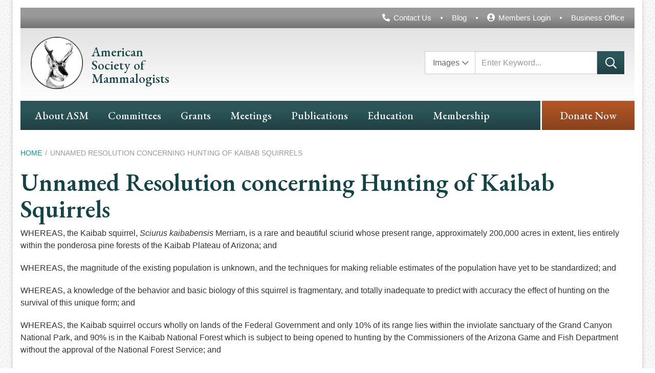

--- FILE ---
content_type: text/html; charset=UTF-8
request_url: https://www.mammalogy.org/unnamed-resolution-concerning-hunting-kaibab-squirrels
body_size: 63283
content:
<!DOCTYPE html>
<html lang="en" dir="ltr" prefix="content: http://purl.org/rss/1.0/modules/content/  dc: http://purl.org/dc/terms/  foaf: http://xmlns.com/foaf/0.1/  og: http://ogp.me/ns#  rdfs: http://www.w3.org/2000/01/rdf-schema#  schema: http://schema.org/  sioc: http://rdfs.org/sioc/ns#  sioct: http://rdfs.org/sioc/types#  skos: http://www.w3.org/2004/02/skos/core#  xsd: http://www.w3.org/2001/XMLSchema# " class="drupal path-node path-unnamed-resolution-concerning-hunting-kaibab-squirrels">
  <head>
    <meta charset="utf-8" />
<link rel="canonical" href="https://www.mammalogy.org/unnamed-resolution-concerning-hunting-kaibab-squirrels" />
<meta name="description" content="WHEREAS, the Kaibab squirrel, Sciurus kaibabensis Merriam, is a rare and beautiful sciurid whose present range, approximately 200,000 acres in extent, lies entirely within the ponderosa pine forests of the Kaibab Plateau of Arizona; and" />
<meta name="Generator" content="Drupal 9 (https://www.drupal.org)" />
<meta name="MobileOptimized" content="width" />
<meta name="HandheldFriendly" content="true" />
<meta name="viewport" content="width=device-width, initial-scale=1.0" />
<link rel="icon" href="/themes/custom/asm/favicon.ico" type="image/vnd.microsoft.icon" />

    <title>Unnamed Resolution concerning Hunting of Kaibab Squirrels | American Society of Mammalogists</title>
    <link rel="stylesheet" media="all" href="/sites/default/files/css/css_AGqcSO2PdBRzVTkogWC3QjKNYqoCEM4H9uwT7mNwDkg.css" />
<link rel="stylesheet" media="all" href="/sites/default/files/css/css_EWYcTpUnVCIqP1PROZnuOeIaw089xPMJx7AYZ1yC9XY.css" />
<link rel="stylesheet" media="all" href="//fonts.googleapis.com/css2?family=EB+Garamond:wght@400;500;600&amp;display=swap" />
<link rel="stylesheet" media="all" href="/sites/default/files/css/css_iLFBR9vzcoxk7EQvdnJP1TnHvOZXzuOSlSbexZPnNKg.css" />

    
  </head>
  <body class="path-node page-node-type-page page-title-unnamed-resolution-concerning-hunting-of-kaibab-squirrels path-unnamed-resolution-concerning-hunting-kaibab-squirrels">
    <div id="mobile-overlay"></div>
    <a href="#main-content" class="visually-hidden focusable skip-link">
      Skip to main content
    </a>
    
      <div class="dialog-off-canvas-main-canvas" data-off-canvas-main-canvas>
                  <div class="mobile-search-overlay mobile-overlay">
        <div class="mobile-search-overlay__content mobile-overlay__content">
          <a href="#" class="mobile-search-overlay__close mobile-overlay__close" aria-label="Close">
            <span class="fas fa-times" aria-hidden="true"></span>
          </a>

          <div class="mobile-search-form">
              <div class="region region-site-search">
    <div class="views-exposed-form bef-exposed-form block block-views block-views-exposed-filter-blockimage-library-image-library-search" data-drupal-selector="views-exposed-form-image-library-image-library-search" id="block-image-library-search-block">
  
    
      <form action="/image-library" method="get" id="views-exposed-form-image-library-image-library-search" accept-charset="UTF-8">
  <div class="form--inline clearfix">
    <div class="form-item js-form-item form-type-textfield js-form-type-textfield form-item-keyword js-form-item-keyword form-item--floater">
          <label data-element-type="textfield" for="edit-keyword" class="control-label">Keyword Search
                  <span class="form-optional "> - Optional</span>
            </label>

  
  
  
  <input placeholder="Enter Keyword..." data-drupal-selector="edit-keyword" type="text" id="edit-keyword" name="keyword" value="" size="30" maxlength="128" class="form-text form-control" />

  
  
  </div>
  <div class="form-item js-form-item form-type-select js-form-type-select form-item-sort-bef-combine js-form-item-sort-bef-combine form-item--floater">
          <label data-element-type="select" for="edit-sort-bef-combine" class="control-label">Sort by
                  <span class="form-optional "> - Optional</span>
            </label>

  
  
  
  <div class="select-wrapper"><select data-drupal-selector="edit-sort-bef-combine" id="edit-sort-bef-combine" name="sort_bef_combine" class="form-select form-control"><option
            value="created_ASC">Newest</option><option
            value="created_DESC">Oldest</option><option
            value="relevance_ASC">Less Relevant</option><option
            value="relevance_DESC" selected="selected">Most Relevant</option><option
            value="genus_ASC">Genus Ascending</option><option
            value="genus_DESC">Genus Descending</option><option
            value="photographer_ASC">Photographer Ascending</option><option
            value="photographer_DESC">Photographer Descending</option><option
            value="catalog-number_ASC">Catalog Number Ascending</option><option
            value="catalog-number_DESC">Catalog Number Descending</option><option
            value="family_ASC">Family Ascending</option><option
            value="family_DESC">Family Descending</option></select></div>

  
  
  </div>
  <div data-drupal-selector="edit-actions" class="form-actions js-form-wrapper form-wrapper" id="edit-actions"><input data-drupal-selector="edit-submit-image-library" type="submit" id="edit-submit-image-library" value="Search" class="button js-form-submit form-submit btn" /><button type="button" class="form-submit--trigger"><span>Search</span></button></div>

</div>

</form>

  </div>
<div class="views-exposed-form bef-exposed-form block block-views block-views-exposed-filter-blocksite-search-site-search" data-drupal-selector="views-exposed-form-site-search-site-search" id="block-site-search-block">
  
    
      <form action="/search" method="get" id="views-exposed-form-site-search-site-search" accept-charset="UTF-8">
  <div class="form--inline clearfix">
    <div class="form-item js-form-item form-type-textfield js-form-type-textfield form-item-keyword js-form-item-keyword form-item--floater">
          <label data-element-type="textfield" for="edit-keyword--2" class="control-label">Keyword Search
                  <span class="form-optional "> - Optional</span>
            </label>

  
  
  
  <input placeholder="Enter Article Keyword..." data-drupal-selector="edit-keyword" type="text" id="edit-keyword--2" name="keyword" value="" size="30" maxlength="128" class="form-text form-control" />

  
  
  </div>
  <div class="form-item js-form-item form-type-select js-form-type-select form-item-sort-bef-combine js-form-item-sort-bef-combine form-item--floater">
          <label data-element-type="select" for="edit-sort-bef-combine--2" class="control-label">Sort by
                  <span class="form-optional "> - Optional</span>
            </label>

  
  
  
  <div class="select-wrapper"><select data-drupal-selector="edit-sort-bef-combine" id="edit-sort-bef-combine--2" name="sort_bef_combine" class="form-select form-control"><option
            value="created_ASC">Newest</option><option
            value="created_DESC">Oldest</option><option
            value="relevance_ASC">Less Relevant</option><option
            value="relevance_DESC" selected="selected">Most Relevant</option><option
            value="family_ASC">Family Ascending</option><option
            value="family_DESC">Family Descending</option><option
            value="genus_ASC">Genus Ascending</option><option
            value="genus_DESC">Genus Descending</option></select></div>

  
  
  </div>
  <div data-drupal-selector="edit-actions" class="form-actions js-form-wrapper form-wrapper" id="edit-actions--2"><input data-drupal-selector="edit-submit-site-search" type="submit" id="edit-submit-site-search" value="Search" class="button js-form-submit form-submit btn" /><button type="button" class="form-submit--trigger"><span>Search</span></button></div>

</div>

</form>

  </div>

  </div>

          </div>
        </div>
      </div>
    
    <div class="mobile-nav-overlay mobile-overlay">
      <div class="mobile-nav-overlay__content mobile-overlay__content clearfix">
        <header class="mobile-nav-overlay__header clearfix" role="banner">
          <a href="#" class="mobile-nav-overlay__close mobile-overlay__close" aria-label="Close">
            <span class="fas fa-times" aria-hidden="true"></span>
          </a>
        </header>

        <div class="mobile-nav">
            <div class="region region-mobile-nav">
    <nav role="navigation" aria-labelledby="block-mainmobilenavigation-menu" id="block-mainmobilenavigation" class="block block-menu navigation menu--main">
            
  <h2 class="visually-hidden" id="block-mainmobilenavigation-menu">Main Mobile Navigation</h2>
  

        
                  <ul class="menu menu--parent menu--main menu--level-0">
              
            
                  <li class="menu__item menu__item--about-asm menu__item--expanded">
        <a href="/about-asm" class="menu__link" data-drupal-link-system-path="node/7">About ASM</a>
                                    <ul class="menu--main menu menu--child menu--level-1">
              
            
                  <li class="menu__item menu__item--our-leaders">
        <a href="/leadership" class="menu__link" data-drupal-link-system-path="node/43">Our Leaders</a>
        
                      </li>
          
            
                  <li class="menu__item menu__item--statement-of-inclusion">
        <a href="/asm-statement-inclusion" class="menu__link" data-drupal-link-system-path="node/352">Statement of Inclusion</a>
        
                      </li>
          
            
                  <li class="menu__item menu__item--statement-of-science">
        <a href="/position-american-society-mammalogists-role-science" class="menu__link" data-drupal-link-system-path="node/353">Statement of Science</a>
        
                      </li>
          
            
                  <li class="menu__item menu__item--professional-conduct">
        <a href="/sites/default/files/2023-06/CodeOfConduct2June2023.pdf" class="menu__link">Professional Conduct</a>
        
                      </li>
          
            
                  <li class="menu__item menu__item--acuc-guidelines">
        <a href="/sites/default/files/committee_files/CurrentGuidelines.pdf" class="menu__link">ACUC Guidelines</a>
        
                      </li>
        </ul>
  
        
                      </li>
          
                          
                  <li class="menu__item menu__item--committees menu__item--expanded">
        <a href="/committees" class="menu__link" data-drupal-link-system-path="node/8">Committees</a>
        
                              <ul class="menu">
      <li class="menu__item"><a href="/index.php/committees/african-research-fellowship" class="menu__link">African Research Fellowship</a></li>
      <li class="menu__item"><a href="/committees/animal-care-and-use" class="menu__link">Animal Care and Use</a></li>
      <li class="menu__item"><a href="/committees/archives" class="menu__link">Archives</a></li>
      <li class="menu__item"><a href="/committees/armitage-award" class="menu__link">Armitage Award</a></li>
      <li class="menu__item"><a href="/committees/biodiversity" class="menu__link">Biodiversity </a></li>
      <li class="menu__item"><a href="/committees/cameron-award" class="menu__link">Cameron Award</a></li>
      <li class="menu__item"><a href="/committees/communications" class="menu__link">Communications</a></li>
      <li class="menu__item"><a href="/committees/conservation" class="menu__link">Conservation</a></li>
      <li class="menu__item"><a href="/committees/conservation-awards" class="menu__link">Conservation Awards</a></li>
      <li class="menu__item"><a href="/index.php/committees/coordination" class="menu__link">Coordination</a></li>
      <li class="menu__item"><a href="/committees/development" class="menu__link">Development</a></li>
      <li class="menu__item"><a href="/index.php/committees/eckerlin-mammalian-parasitology-award" class="menu__link">Eckerlin Mammalian Parasitology Award</a></li>
      <li class="menu__item"><a href="/committees/education-and-graduate-students" class="menu__link">Education and Graduate Students</a></li>
      <li class="menu__item"><a href="/index.php/committees/elections" class="menu__link">Elections</a></li>
      <li class="menu__item"><a href="/committees/grants-aid" class="menu__link">Grants-in-Aid</a></li>
      <li class="menu__item"><a href="/index.php/committees/grinnell-award" class="menu__link">Grinnell Award</a></li>
      <li class="menu__item"><a href="/committees/honoraria-and-travel-awards" class="menu__link">Honoraria and Travel Awards</a></li>
      <li class="menu__item"><a href="/index.php/committees/honorary-membership" class="menu__link">Honorary Membership</a></li>
      <li class="menu__item"><a href="/committees/inclusion-diversity-equity-and-anti-bias-idea" class="menu__link">Inclusion, Diversity, Equity, and Anti-Bias (IDEA)</a></li>
      <li class="menu__item"><a href="/committees/international-relations" class="menu__link">International Relations</a></li>
      <li class="menu__item"><a href="/index.php/committees/jackson-award" class="menu__link">Jackson Award</a></li>
      <li class="menu__item"><a href="/committees/jensen-award" class="menu__link">Jensen Award</a></li>
      <li class="menu__item"><a href="/committees/kaufman-award" class="menu__link">Kaufman Award</a></li>
      <li class="menu__item"><a href="/index.php/committees/latin-american-fellowship" class="menu__link">Latin American Fellowship</a></li>
      <li class="menu__item"><a href="/committees/mammal-images-library" class="menu__link">Mammal Images Library</a></li>
      <li class="menu__item"><a href="/index.php/committees/marine-mammals" class="menu__link">Marine Mammals</a></li>
      <li class="menu__item"><a href="/committees/membership" class="menu__link">Membership</a></li>
      <li class="menu__item"><a href="/committees/merriam-award" class="menu__link">Merriam Award</a></li>
      <li class="menu__item"><a href="/committees/nomenclature" class="menu__link">Nomenclature</a></li>
      <li class="menu__item"><a href="/committees/office-ombudsperson" class="menu__link">Office of Ombudsperson</a></li>
      <li class="menu__item"><a href="/committees/patton-award" class="menu__link">Patton Award</a></li>
      <li class="menu__item"><a href="/index.php/committees/program" class="menu__link">Program</a></li>
      <li class="menu__item"><a href="/committees/public-education" class="menu__link">Public Education</a></li>
      <li class="menu__item"><a href="/committees/publications-advisory-board" class="menu__link">Publications Advisory Board</a></li>
      <li class="menu__item"><a href="/committees/resolutions" class="menu__link">Resolutions</a></li>
      <li class="menu__item"><a href="/committees/strategic-planning" class="menu__link">Strategic Planning</a></li>
      <li class="menu__item"><a href="/committees/student-science-policy-award" class="menu__link">Student Science Policy Award</a></li>
      <li class="menu__item"><a href="/committees/systematic-collections" class="menu__link">Systematic Collections</a></li>
  </ul>



              </li>
          
            
                  <li class="menu__item menu__item--grants menu__item--expanded">
        <a href="/grants" class="menu__link" data-drupal-link-system-path="node/9">Grants</a>
                                    <ul class="menu--main menu--child menu menu--level-1">
              
            
                  <li class="menu__item menu__item--applications">
        <a href="/applications" class="menu__link" data-drupal-link-system-path="node/19">Applications</a>
        
                      </li>
          
            
                  <li class="menu__item menu__item--grants-fellowships--internships">
        <a href="/grants" class="menu__link" data-drupal-link-system-path="node/9">Grants, Fellowships, &amp; Internships</a>
        
                      </li>
        </ul>
  
        
                      </li>
          
            
                  <li class="menu__item menu__item--meetings">
        <a href="/meetings" class="menu__link" data-drupal-link-system-path="node/10">Meetings</a>
        
                      </li>
          
            
                  <li class="menu__item menu__item--publications menu__item--expanded">
        <a href="/publications" class="menu__link" data-drupal-link-system-path="node/415">Publications</a>
                                    <ul class="menu--main menu--child menu menu--level-1">
              
            
                  <li class="menu__item menu__item--journal-of-mammalogy">
        <a href="/publications/journal-mammalogy" class="menu__link" data-drupal-link-system-path="node/7644">Journal of Mammalogy</a>
        
                      </li>
          
            
                  <li class="menu__item menu__item--mammalian-species">
        <a href="/publications/mammalian-species" class="menu__link" data-drupal-link-system-path="node/7645">Mammalian Species</a>
        
                      </li>
        </ul>
  
        
                      </li>
          
            
                  <li class="menu__item menu__item--education menu__item--expanded">
        <a href="/education" class="menu__link" data-drupal-link-system-path="node/11">Education</a>
                                    <ul class="menu--main menu--child menu menu--level-1">
              
            
                  <li class="menu__item menu__item--mammal-image-library">
        <a href="/image-library" class="menu__link" data-drupal-link-system-path="image-library">Mammal Image Library</a>
        
                      </li>
          
            
                  <li class="menu__item menu__item--mammal-diversity">
        <a href="https://www.mammaldiversity.org/" class="menu__link">Mammal Diversity</a>
        
                      </li>
          
            
                  <li class="menu__item menu__item--mammals-of-the-us">
        <a href="/mammals-list" class="menu__link" data-drupal-link-system-path="node/46">Mammals of the US</a>
        
                      </li>
        </ul>
  
        
                      </li>
          
            
                  <li class="menu__item menu__item--membership menu__item--expanded">
        <a href="/membership" class="menu__link" data-drupal-link-system-path="node/20">Membership</a>
                                    <ul class="menu--main menu--child menu menu--level-1">
              
            
                  <li class="menu__item menu__item--join-the-american-society-of-mammalogists">
        <a href="https://asm.wildapricot.org/Membership-types" class="menu__link">Join the American Society of Mammalogists</a>
        
                      </li>
          
            
                  <li class="menu__item menu__item--renew-your-current-asm-membership">
        <a href="https://asm.wildapricot.org/Membership-types" class="menu__link">Renew Your Current ASM Membership</a>
        
                      </li>
          
            
                  <li class="menu__item menu__item--membership-benefits">
        <a href="/membership-benefits" class="menu__link" data-drupal-link-system-path="node/162">Membership Benefits</a>
        
                      </li>
          
            
                  <li class="menu__item menu__item--sponsored-memberships">
        <a href="/committees/international-relations#tab6" class="menu__link" data-drupal-link-system-path="node/585">Sponsored Memberships</a>
        
                      </li>
        </ul>
  
        
                      </li>
          
            
                  <li class="menu__item menu__item--donate-now">
        <a href="https://asm.wildapricot.org/Donate" class="menu__link">Donate Now</a>
        
                      </li>
        </ul>
  


  </nav>
<nav role="navigation" aria-labelledby="block-headermobilenavigation-menu" id="block-headermobilenavigation" class="block block-menu navigation menu--header">
            
  <h2 class="visually-hidden" id="block-headermobilenavigation-menu">Header Mobile Navigation</h2>
  

        
                  <ul class="menu menu--parent menu--header menu--level-0">
                          <li class="menu__item menu__item--contact-us">
        <a href="/info-submission-forms" class="menu__link" data-drupal-link-system-path="node/52">Contact Us</a>
              </li>
                      <li class="menu__item menu__item--blog">
        <a href="/blog" class="menu__link" data-drupal-link-system-path="node/416">Blog</a>
              </li>
                      <li class="menu__item menu__item--members-login">
        <a href="/user/login" class="menu__link" data-drupal-link-system-path="user/login">Members Login</a>
              </li>
                      <li class="menu__item menu__item--business-office">
        <a href="https://asm.wildapricot.org/" class="menu__link">Business Office</a>
              </li>
        </ul>
  


  </nav>

  </div>

        </div>
      </div>
    </div>
    
<div class="site-wrapper">
      
    <header class="site-header">
            <div class="site-header__top-bar-wrapper">
        <div class="container">
          <div class="row">
            <div class="col-md-12">
              <div class="site-header__top-bar">
                                                  <div class="header-nav">
                      <div class="region region-header-nav">
    <nav role="navigation" aria-labelledby="block-headernavigation-menu" id="block-headernavigation" class="block block-menu navigation menu--header">
            
  <h2 class="visually-hidden" id="block-headernavigation-menu">Header Navigation</h2>
  

        
                  <ul class="menu menu--parent menu--header menu--level-0">
                          <li class="menu__item menu__item--contact-us">
        <a href="/info-submission-forms" class="menu__link" data-drupal-link-system-path="node/52">Contact Us</a>
              </li>
                      <li class="menu__item menu__item--blog">
        <a href="/blog" class="menu__link" data-drupal-link-system-path="node/416">Blog</a>
              </li>
                      <li class="menu__item menu__item--members-login">
        <a href="/user/login" class="menu__link" data-drupal-link-system-path="user/login">Members Login</a>
              </li>
                      <li class="menu__item menu__item--business-office">
        <a href="https://asm.wildapricot.org/" class="menu__link">Business Office</a>
              </li>
        </ul>
  


  </nav>

  </div>

                  </div>
                                              </div>
            </div>
          </div>
        </div>
      </div>
      
            <div class="site-header__main-wrapper">
        <div class="container">
          <div class="row">
            <div class="col-md-12">
              <div class="site-header__main">
                <div class="site-header__main__content">
                  <div class="site-header__logo">
                    <a href="/">
                      <img src="/themes/custom/asm/gfx/logo-american-society-of-mammalogists.png" width="217" height="217" alt="American Society of Mammalogists" />
                      <div class="site-header__logo__text">American Society of Mammalogists</div>
                    </a>
                  </div>

                                                        <div class="site-header__search-popup">
                      <a href="#" class="js-site-header-search-popup-toggle site-header__search-popup__toggle"></a>

                      <div class="site-header__search">
                        
                        <ul class="menu js-search-toggle">
                          <li class="menu__item">
                                                        <a href="#">Images</a>
                            <ul class="menu">
                                                            <li class="menu__item active">
                                <a href="#">Images</a>
                              </li>
                              <li class="menu__item">
                                <a href="#">Articles</a>
                              </li>
                            </ul>
                          </li>
                        </ul>
                        <div class="site-header__search-forms js-search-toggle-forms">
                                                      <div class="region region-site-search">
    <div class="views-exposed-form bef-exposed-form block block-views block-views-exposed-filter-blockimage-library-image-library-search" data-drupal-selector="views-exposed-form-image-library-image-library-search" id="block-image-library-search-block">
  
    
      <form action="/image-library" method="get" id="views-exposed-form-image-library-image-library-search" accept-charset="UTF-8">
  <div class="form--inline clearfix">
    <div class="form-item js-form-item form-type-textfield js-form-type-textfield form-item-keyword js-form-item-keyword form-item--floater">
          <label data-element-type="textfield" for="edit-keyword" class="control-label">Keyword Search
                  <span class="form-optional "> - Optional</span>
            </label>

  
  
  
  <input placeholder="Enter Keyword..." data-drupal-selector="edit-keyword" type="text" id="edit-keyword" name="keyword" value="" size="30" maxlength="128" class="form-text form-control" />

  
  
  </div>
  <div class="form-item js-form-item form-type-select js-form-type-select form-item-sort-bef-combine js-form-item-sort-bef-combine form-item--floater">
          <label data-element-type="select" for="edit-sort-bef-combine" class="control-label">Sort by
                  <span class="form-optional "> - Optional</span>
            </label>

  
  
  
  <div class="select-wrapper"><select data-drupal-selector="edit-sort-bef-combine" id="edit-sort-bef-combine" name="sort_bef_combine" class="form-select form-control"><option
            value="created_ASC">Newest</option><option
            value="created_DESC">Oldest</option><option
            value="relevance_ASC">Less Relevant</option><option
            value="relevance_DESC" selected="selected">Most Relevant</option><option
            value="genus_ASC">Genus Ascending</option><option
            value="genus_DESC">Genus Descending</option><option
            value="photographer_ASC">Photographer Ascending</option><option
            value="photographer_DESC">Photographer Descending</option><option
            value="catalog-number_ASC">Catalog Number Ascending</option><option
            value="catalog-number_DESC">Catalog Number Descending</option><option
            value="family_ASC">Family Ascending</option><option
            value="family_DESC">Family Descending</option></select></div>

  
  
  </div>
  <div data-drupal-selector="edit-actions" class="form-actions js-form-wrapper form-wrapper" id="edit-actions"><input data-drupal-selector="edit-submit-image-library" type="submit" id="edit-submit-image-library" value="Search" class="button js-form-submit form-submit btn" /><button type="button" class="form-submit--trigger"><span>Search</span></button></div>

</div>

</form>

  </div>
<div class="views-exposed-form bef-exposed-form block block-views block-views-exposed-filter-blocksite-search-site-search" data-drupal-selector="views-exposed-form-site-search-site-search" id="block-site-search-block">
  
    
      <form action="/search" method="get" id="views-exposed-form-site-search-site-search" accept-charset="UTF-8">
  <div class="form--inline clearfix">
    <div class="form-item js-form-item form-type-textfield js-form-type-textfield form-item-keyword js-form-item-keyword form-item--floater">
          <label data-element-type="textfield" for="edit-keyword--2" class="control-label">Keyword Search
                  <span class="form-optional "> - Optional</span>
            </label>

  
  
  
  <input placeholder="Enter Article Keyword..." data-drupal-selector="edit-keyword" type="text" id="edit-keyword--2" name="keyword" value="" size="30" maxlength="128" class="form-text form-control" />

  
  
  </div>
  <div class="form-item js-form-item form-type-select js-form-type-select form-item-sort-bef-combine js-form-item-sort-bef-combine form-item--floater">
          <label data-element-type="select" for="edit-sort-bef-combine--2" class="control-label">Sort by
                  <span class="form-optional "> - Optional</span>
            </label>

  
  
  
  <div class="select-wrapper"><select data-drupal-selector="edit-sort-bef-combine" id="edit-sort-bef-combine--2" name="sort_bef_combine" class="form-select form-control"><option
            value="created_ASC">Newest</option><option
            value="created_DESC">Oldest</option><option
            value="relevance_ASC">Less Relevant</option><option
            value="relevance_DESC" selected="selected">Most Relevant</option><option
            value="family_ASC">Family Ascending</option><option
            value="family_DESC">Family Descending</option><option
            value="genus_ASC">Genus Ascending</option><option
            value="genus_DESC">Genus Descending</option></select></div>

  
  
  </div>
  <div data-drupal-selector="edit-actions" class="form-actions js-form-wrapper form-wrapper" id="edit-actions--2"><input data-drupal-selector="edit-submit-site-search" type="submit" id="edit-submit-site-search" value="Search" class="button js-form-submit form-submit btn" /><button type="button" class="form-submit--trigger"><span>Search</span></button></div>

</div>

</form>

  </div>

  </div>

                        </div>
                      </div>
                    </div>
                                    
                                                        <div class="mobile-control-nav">
                      <ul class="menu clearfix">
                        <li class="menu__item menu__item--menu">
                          <button class="hamburger hamburger--squeeze js-toggle-mobile-nav" type="button" aria-label="Menu" title="Menu">
                            <span class="hamburger-box"><span class="hamburger-inner"></span></span>
                          </button>
                        </li>
                      </ul>
                    </div>
                                                    </div>
              </div>
            </div>
          </div>
        </div>
      </div>
      
            <div class="site-header__nav-wrapper">
        <div class="container">
          <div class="row">
            <div class="col-md-12">
              <div class="site-header__nav">
                                                  <div class="primary-nav">
                      <div class="region region-primary-nav">
    
<nav role="navigation" aria-labelledby="block-mainnavigation-menu" id="block-mainnavigation" class="block block-menu navigation menu--main js-menu-flip">
            
  <h2 class="visually-hidden" id="block-mainnavigation-menu">Main Navigation</h2>
  

        
                  <ul class="menu menu--parent menu--main menu--level-0">
              
            
                  <li class="menu__item menu__item--about-asm menu__item--expanded">
        <a href="/about-asm" class="menu__link" data-drupal-link-system-path="node/7">About ASM</a>
                                    <ul class="menu--main menu menu--child menu--level-1">
              
            
                  <li class="menu__item menu__item--our-leaders">
        <a href="/leadership" class="menu__link" data-drupal-link-system-path="node/43">Our Leaders</a>
        
                      </li>
          
            
                  <li class="menu__item menu__item--statement-of-inclusion">
        <a href="/asm-statement-inclusion" class="menu__link" data-drupal-link-system-path="node/352">Statement of Inclusion</a>
        
                      </li>
          
            
                  <li class="menu__item menu__item--statement-of-science">
        <a href="/position-american-society-mammalogists-role-science" class="menu__link" data-drupal-link-system-path="node/353">Statement of Science</a>
        
                      </li>
          
            
                  <li class="menu__item menu__item--professional-conduct">
        <a href="/sites/default/files/2023-06/CodeOfConduct2June2023.pdf" class="menu__link">Professional Conduct</a>
        
                      </li>
          
            
                  <li class="menu__item menu__item--acuc-guidelines">
        <a href="/sites/default/files/committee_files/CurrentGuidelines.pdf" class="menu__link">ACUC Guidelines</a>
        
                      </li>
        </ul>
  
        
                      </li>
          
                          
                  <li class="menu__item menu__item--committees menu__item--expanded">
        <a href="/committees" class="menu__link" data-drupal-link-system-path="node/8">Committees</a>
        
                              <ul class="menu">
      <li class="menu__item"><a href="/index.php/committees/african-research-fellowship" class="menu__link">African Research Fellowship</a></li>
      <li class="menu__item"><a href="/committees/animal-care-and-use" class="menu__link">Animal Care and Use</a></li>
      <li class="menu__item"><a href="/committees/archives" class="menu__link">Archives</a></li>
      <li class="menu__item"><a href="/committees/armitage-award" class="menu__link">Armitage Award</a></li>
      <li class="menu__item"><a href="/committees/biodiversity" class="menu__link">Biodiversity </a></li>
      <li class="menu__item"><a href="/committees/cameron-award" class="menu__link">Cameron Award</a></li>
      <li class="menu__item"><a href="/committees/communications" class="menu__link">Communications</a></li>
      <li class="menu__item"><a href="/committees/conservation" class="menu__link">Conservation</a></li>
      <li class="menu__item"><a href="/committees/conservation-awards" class="menu__link">Conservation Awards</a></li>
      <li class="menu__item"><a href="/index.php/committees/coordination" class="menu__link">Coordination</a></li>
      <li class="menu__item"><a href="/committees/development" class="menu__link">Development</a></li>
      <li class="menu__item"><a href="/index.php/committees/eckerlin-mammalian-parasitology-award" class="menu__link">Eckerlin Mammalian Parasitology Award</a></li>
      <li class="menu__item"><a href="/committees/education-and-graduate-students" class="menu__link">Education and Graduate Students</a></li>
      <li class="menu__item"><a href="/index.php/committees/elections" class="menu__link">Elections</a></li>
      <li class="menu__item"><a href="/committees/grants-aid" class="menu__link">Grants-in-Aid</a></li>
      <li class="menu__item"><a href="/index.php/committees/grinnell-award" class="menu__link">Grinnell Award</a></li>
      <li class="menu__item"><a href="/committees/honoraria-and-travel-awards" class="menu__link">Honoraria and Travel Awards</a></li>
      <li class="menu__item"><a href="/index.php/committees/honorary-membership" class="menu__link">Honorary Membership</a></li>
      <li class="menu__item"><a href="/committees/inclusion-diversity-equity-and-anti-bias-idea" class="menu__link">Inclusion, Diversity, Equity, and Anti-Bias (IDEA)</a></li>
      <li class="menu__item"><a href="/committees/international-relations" class="menu__link">International Relations</a></li>
      <li class="menu__item"><a href="/index.php/committees/jackson-award" class="menu__link">Jackson Award</a></li>
      <li class="menu__item"><a href="/committees/jensen-award" class="menu__link">Jensen Award</a></li>
      <li class="menu__item"><a href="/committees/kaufman-award" class="menu__link">Kaufman Award</a></li>
      <li class="menu__item"><a href="/index.php/committees/latin-american-fellowship" class="menu__link">Latin American Fellowship</a></li>
      <li class="menu__item"><a href="/committees/mammal-images-library" class="menu__link">Mammal Images Library</a></li>
      <li class="menu__item"><a href="/index.php/committees/marine-mammals" class="menu__link">Marine Mammals</a></li>
      <li class="menu__item"><a href="/committees/membership" class="menu__link">Membership</a></li>
      <li class="menu__item"><a href="/committees/merriam-award" class="menu__link">Merriam Award</a></li>
      <li class="menu__item"><a href="/committees/nomenclature" class="menu__link">Nomenclature</a></li>
      <li class="menu__item"><a href="/committees/office-ombudsperson" class="menu__link">Office of Ombudsperson</a></li>
      <li class="menu__item"><a href="/committees/patton-award" class="menu__link">Patton Award</a></li>
      <li class="menu__item"><a href="/index.php/committees/program" class="menu__link">Program</a></li>
      <li class="menu__item"><a href="/committees/public-education" class="menu__link">Public Education</a></li>
      <li class="menu__item"><a href="/committees/publications-advisory-board" class="menu__link">Publications Advisory Board</a></li>
      <li class="menu__item"><a href="/committees/resolutions" class="menu__link">Resolutions</a></li>
      <li class="menu__item"><a href="/committees/strategic-planning" class="menu__link">Strategic Planning</a></li>
      <li class="menu__item"><a href="/committees/student-science-policy-award" class="menu__link">Student Science Policy Award</a></li>
      <li class="menu__item"><a href="/committees/systematic-collections" class="menu__link">Systematic Collections</a></li>
  </ul>



              </li>
          
            
                  <li class="menu__item menu__item--grants menu__item--expanded">
        <a href="/grants" class="menu__link" data-drupal-link-system-path="node/9">Grants</a>
                                    <ul class="menu--main menu--child menu menu--level-1">
              
            
                  <li class="menu__item menu__item--applications">
        <a href="/applications" class="menu__link" data-drupal-link-system-path="node/19">Applications</a>
        
                      </li>
          
            
                  <li class="menu__item menu__item--grants-fellowships--internships">
        <a href="/grants" class="menu__link" data-drupal-link-system-path="node/9">Grants, Fellowships, &amp; Internships</a>
        
                      </li>
        </ul>
  
        
                      </li>
          
            
                  <li class="menu__item menu__item--meetings">
        <a href="/meetings" class="menu__link" data-drupal-link-system-path="node/10">Meetings</a>
        
                      </li>
          
            
                  <li class="menu__item menu__item--publications menu__item--expanded">
        <a href="/publications" class="menu__link" data-drupal-link-system-path="node/415">Publications</a>
                                    <ul class="menu--main menu--child menu menu--level-1">
              
            
                  <li class="menu__item menu__item--journal-of-mammalogy">
        <a href="/publications/journal-mammalogy" class="menu__link" data-drupal-link-system-path="node/7644">Journal of Mammalogy</a>
        
                      </li>
          
            
                  <li class="menu__item menu__item--mammalian-species">
        <a href="/publications/mammalian-species" class="menu__link" data-drupal-link-system-path="node/7645">Mammalian Species</a>
        
                      </li>
        </ul>
  
        
                      </li>
          
            
                  <li class="menu__item menu__item--education menu__item--expanded">
        <a href="/education" class="menu__link" data-drupal-link-system-path="node/11">Education</a>
                                    <ul class="menu--main menu--child menu menu--level-1">
              
            
                  <li class="menu__item menu__item--mammal-image-library">
        <a href="/image-library" class="menu__link" data-drupal-link-system-path="image-library">Mammal Image Library</a>
        
                      </li>
          
            
                  <li class="menu__item menu__item--mammal-diversity">
        <a href="https://www.mammaldiversity.org/" class="menu__link">Mammal Diversity</a>
        
                      </li>
          
            
                  <li class="menu__item menu__item--mammals-of-the-us">
        <a href="/mammals-list" class="menu__link" data-drupal-link-system-path="node/46">Mammals of the US</a>
        
                      </li>
        </ul>
  
        
                      </li>
          
            
                  <li class="menu__item menu__item--membership menu__item--expanded">
        <a href="/membership" class="menu__link" data-drupal-link-system-path="node/20">Membership</a>
                                    <ul class="menu--main menu--child menu menu--level-1">
              
            
                  <li class="menu__item menu__item--join-the-american-society-of-mammalogists">
        <a href="https://asm.wildapricot.org/Membership-types" class="menu__link">Join the American Society of Mammalogists</a>
        
                      </li>
          
            
                  <li class="menu__item menu__item--renew-your-current-asm-membership">
        <a href="https://asm.wildapricot.org/Membership-types" class="menu__link">Renew Your Current ASM Membership</a>
        
                      </li>
          
            
                  <li class="menu__item menu__item--membership-benefits">
        <a href="/membership-benefits" class="menu__link" data-drupal-link-system-path="node/162">Membership Benefits</a>
        
                      </li>
          
            
                  <li class="menu__item menu__item--sponsored-memberships">
        <a href="/committees/international-relations#tab6" class="menu__link" data-drupal-link-system-path="node/585">Sponsored Memberships</a>
        
                      </li>
        </ul>
  
        
                      </li>
          
            
                  <li class="menu__item menu__item--donate-now">
        <a href="https://asm.wildapricot.org/Donate" class="menu__link">Donate Now</a>
        
                      </li>
        </ul>
  


  </nav>

  </div>

                  </div>
                                              </div>
            </div>
          </div>
        </div>
      </div>
          </header>
  
        
    
          
  <div class="site-content">
    <div class="container">
                  
              <div class="site-content__header">
            <div class="region region-header">
    <div id="block-asm-breadcrumbs" class="block block-system block-system-breadcrumb-block">
  
    
        <nav class="breadcrumb" role="navigation" aria-labelledby="system-breadcrumb">
    <h2 id="system-breadcrumb" class="visually-hidden">Breadcrumb</h2>
    <ol>
          <li>
                  <a href="/">Home</a>
              </li>
          <li>
                  Unnamed Resolution concerning Hunting of Kaibab Squirrels
              </li>
        </ol>
  </nav>

  </div>

  </div>

        </div>
      
      <div class="row">
                        
                <div class="col-sm-12">
          <main class="content__main-content clearfix" role="main">
            <div class="visually-hidden"><a id="main-content" tabindex="-1"></a></div>
                            <div class="region region-highlighted">
    <div data-drupal-messages-fallback class="hidden"></div>

  </div>

            
                                                                            <div class="region region-page-title">
    <div id="block-asm-page-title" class="block block-core block-page-title-block">
  
    
      
  <h1 class="page-title"><span property="schema:name" class="field field--name-title field--type-string field--label-hidden">Unnamed Resolution concerning Hunting of Kaibab Squirrels</span>
</h1>


  </div>

  </div>

                                          
                          
                                        <div class="region region-content">
    <div id="block-asm-content" class="block block-system block-system-main-block">
  
    
      <article data-history-node-id="116" role="article" about="/unnamed-resolution-concerning-hunting-kaibab-squirrels" typeof="schema:WebPage" class="node node--type-page node--view-mode-full clearfix">
  <div class="node__content clearfix">
    
            <div property="schema:text" class="clearfix text-formatted field field--name-body field--type-text-with-summary field--label-hidden field__item"><p>
	WHEREAS, the Kaibab squirrel, <em>Sciurus kaibabensis</em> Merriam, is a rare and beautiful sciurid whose present range, approximately 200,000 acres in extent, lies entirely within the ponderosa pine forests of the Kaibab Plateau of Arizona; and</p>
<p>
	WHEREAS, the magnitude of the existing population is unknown, and the techniques for making reliable estimates of the population have yet to be standardized; and</p>
<p>
	WHEREAS, a knowledge of the behavior and basic biology of this squirrel is fragmentary, and totally inadequate to predict with accuracy the effect of hunting on the survival of this unique form; and</p>
<p>
	WHEREAS, the Kaibab squirrel occurs wholly on lands of the Federal Government and only 10% of its range lies within the inviolate sanctuary of the Grand Canyon National Park, and 90% is in the Kaibab National Forest which is subject to being opened to hunting by the Commissioners of the Arizona Game and Fish Department without the approval of the National Forest Service; and</p>
<p>
	WHEREAS, the welfare and survival of the Kaibab squirrel is of great interest and concern of thousands of citizens of this nation who recognize the species as an irreplaceable member of our Southwestern fauna; and</p>
<p>
	WHEREAS, it is well known that populations which have reached a low level can actually continue their decline to extinction even in the absence of any hunting pressure and in spite of man's best efforts to preserve them; and</p>
<p>
	WHEREAS, it is known that a species becomes more wary and loses much of its value as a natural part of the fauna, as a resource for science and as a tourist attraction when it is hunted for sport; now</p>
<p>
	THEREFORE BE IT RESOLVED, that the American Society of Mammalogists is opposed to opening a season for hunting the Kaibab squirrel until thorough and long-range studies of the biology of this unique form have been completed which demonstrate without question that hunting will not jeopardize in any way the survival of this squirrel; and</p>
<p>
	FURTHERMORE BE IT RESOLVED, that should an open season be declared for hunting this species before the aforementioned studies are complete that the Secretary of Agriculture be requested to prohibit access by hunters to those areas occupied by the Kaibab squirrel and that the Congress of the United States be memorialized to place the Kaibab squirrel under its protection as a species of national interest; and</p>
<p>
	BE IT FURTHER RESOLVED, that copies of this resolution be sent to the Governor of Arizona, the Director and Members of the Arizona Game and Fish Department, to the Secretaries of the Departments of Agriculture and the Interior and to the Chief of the Forest Service and to the Director of the National Parks Service.</p>
</div>
      
  </div>
</article>

  </div>

  </div>

                                      
                      </main>
        </div>
        
                              </div>
    </div>
  </div>

      
      <footer class="site-footer">
            <div class="container">
        <div class="row">
          <div class="col-md-12">
            <div class="site-footer__top">
              <div class="site-footer__top__content">
                                                  <div class="footer-nav">
                      <div class="region region-footer-nav">
    <nav role="navigation" aria-labelledby="block-footernavigation-menu" id="block-footernavigation" class="block block-menu navigation menu--footer">
            
  <h2 class="visually-hidden" id="block-footernavigation-menu">Footer Navigation</h2>
  

        
                  <ul class="menu menu--parent menu--footer menu--level-0">
                          <li class="menu__item menu__item--privacy-policy">
        <a href="/privacy-policy" class="menu__link" data-drupal-link-system-path="node/6">Privacy Policy</a>
              </li>
                      <li class="menu__item menu__item--contact-us">
        <a href="/info-submission-forms" class="menu__link" data-drupal-link-system-path="node/52">Contact Us</a>
              </li>
                      <li class="menu__item menu__item--professional-conduct">
        <a href="/asm-professional-conduct" class="menu__link" data-drupal-link-system-path="node/384">Professional Conduct</a>
              </li>
                      <li class="menu__item menu__item--blog">
        <a href="/blog" class="menu__link" data-drupal-link-system-path="node/416">Blog</a>
              </li>
        </ul>
  


  </nav>

  </div>

                  </div>
                                
                                                                  <div class="social-media-nav">
                    <nav role="navigation" class="block block-menu navigation menu--social-media">
                      <ul class="menu menu--social-media">
                                                  <li class="menu__item menu__item--facebook">
                            <a href="http://www.facebook.com/American.Society.of.Mammalogists" class="menu__link" target="_blank" title="Follow us on Facebook">Facebook</a>
                          </li>
                                                                          <li class="menu__item menu__item--twitter">
                            <a href="http://www.twitter.com/mammalogists" class="menu__link" target="_blank" title="Follow us on Twitter">Twitter</a>
                          </li>
                                                                          <li class="menu__item menu__item--instagram">
                            <a href="https://www.instagram.com/amersocmammalogists/" class="menu__link" target="_blank" title="Follow us on Instagram">Instagram</a>
                          </li>
                                                                          <li class="menu__item menu__item--youtube">
                            <a href="https://www.youtube.com/channel/UCA6tp7M-8d9YFLorYysHR_Q" class="menu__link" target="_blank" title="Follow us on YouTube">YouTube</a>
                          </li>
                                                                          <li class="menu__item menu__item--linkedin">
                            <a href="http://www.linkedin.com/groups/American-Society-Mammalogists-4575484" class="menu__link" target="_blank" title="Follow us on LinkedIn">LinkedIn</a>
                          </li>
                                                                      </ul>
                    </nav>
                  </div>
                                              </div>
            </div>
          </div>
        </div>
      </div>
      
                    <div class="container">
          <div class="row">
            <div class="col-md-12">
              <div class="site-footer__main">
                <div class="site-footer__main__content">
                                    <div class="footer-mega-nav">
                      <div class="region region-footer-mega-nav">
    <nav role="navigation" aria-labelledby="block-footermeganavigation-menu" id="block-footermeganavigation" class="block block-menu navigation menu--footer-mega">
            
  <h2 class="visually-hidden" id="block-footermeganavigation-menu">Footer Mega Navigation</h2>
  

        
                  <ul class="menu menu--parent menu--footer-mega menu--level-0">
                          <li class="menu__item menu__item--column-1 menu__item--expanded">
        <span class="menu__link">Column 1</span>
                                    <ul class="menu--footer-mega menu menu--child menu--level-1">
                          <li class="menu__item menu__item--about-asm menu__item--expanded">
        <a href="/about-asm" class="menu__link" data-drupal-link-system-path="node/7">About ASM</a>
                                    <ul class="menu--footer-mega menu--child menu menu--level-2">
                          <li class="menu__item menu__item--our-leaders">
        <a href="/leadership" class="menu__link" data-drupal-link-system-path="node/43">Our Leaders</a>
              </li>
                      <li class="menu__item menu__item--statement-of-inclusion">
        <a href="/asm-statement-inclusion" class="menu__link" data-drupal-link-system-path="node/352">Statement of Inclusion</a>
              </li>
                      <li class="menu__item menu__item--statement-of-science">
        <a href="/position-american-society-mammalogists-role-science" class="menu__link" data-drupal-link-system-path="node/353">Statement of Science</a>
              </li>
                      <li class="menu__item menu__item--professional-conduct">
        <a href="/asm-professional-conduct" class="menu__link" data-drupal-link-system-path="node/384">Professional Conduct</a>
              </li>
                      <li class="menu__item menu__item--acuc-guidelines">
        <a href="/sites/default/files/committee_files/CurrentGuidelines.pdf" class="menu__link">ACUC Guidelines</a>
              </li>
        </ul>
  
              </li>
        </ul>
  
              </li>
                      <li class="menu__item menu__item--column-2 menu__item--expanded">
        <span class="menu__link">Column 2</span>
                                    <ul class="menu--footer-mega menu--child menu--level-2 menu menu--level-1">
                          <li class="menu__item menu__item--committees menu__item--expanded">
        <a href="/committees" class="menu__link" data-drupal-link-system-path="node/8">Committees</a>
                                    <ul class="menu--footer-mega menu--child menu menu--level-2">
                          <li class="menu__item menu__item--view-all-committees">
        <a href="/committees" class="menu__link" data-drupal-link-system-path="node/8">View all Committees</a>
              </li>
        </ul>
  
              </li>
                      <li class="menu__item menu__item--grants menu__item--expanded">
        <a href="/grants" class="menu__link" data-drupal-link-system-path="node/9">Grants</a>
                                    <ul class="menu--footer-mega menu--child menu menu--level-2">
                          <li class="menu__item menu__item--applications">
        <a href="/applications" class="menu__link" data-drupal-link-system-path="node/19">Applications</a>
              </li>
                      <li class="menu__item menu__item--grants-fellowships--internships">
        <a href="/grants" class="menu__link" data-drupal-link-system-path="node/9">Grants, Fellowships, &amp; Internships</a>
              </li>
        </ul>
  
              </li>
        </ul>
  
              </li>
                      <li class="menu__item menu__item--column-3 menu__item--expanded">
        <span class="menu__link">Column 3</span>
                                    <ul class="menu--footer-mega menu--child menu--level-2 menu menu--level-1">
                          <li class="menu__item menu__item--publications menu__item--expanded">
        <a href="/publications" class="menu__link" data-drupal-link-system-path="node/415">Publications</a>
                                    <ul class="menu--footer-mega menu--child menu menu--level-2">
                          <li class="menu__item menu__item--special-publications">
        <a href="/publications/special-publications" class="menu__link" data-drupal-link-system-path="node/7646">Special Publications</a>
              </li>
                      <li class="menu__item menu__item--journal-of-mammalogy">
        <a href="/publications/journal-mammalogy" class="menu__link" data-drupal-link-system-path="node/7644">Journal of Mammalogy</a>
              </li>
                      <li class="menu__item menu__item--all-publications">
        <a href="/publications" class="menu__link" data-drupal-link-system-path="node/415">All Publications</a>
              </li>
        </ul>
  
              </li>
                      <li class="menu__item menu__item--meetings menu__item--expanded">
        <a href="/meetings" class="menu__link" data-drupal-link-system-path="node/10">Meetings</a>
                                    <ul class="menu--footer-mega menu--child menu menu--level-2">
                          <li class="menu__item menu__item--view-all-meetings">
        <a href="/meetings" class="menu__link" data-drupal-link-system-path="node/10">View all Meetings</a>
              </li>
        </ul>
  
              </li>
        </ul>
  
              </li>
                      <li class="menu__item menu__item--column-4 menu__item--expanded">
        <span class="menu__link">Column 4</span>
                                    <ul class="menu--footer-mega menu--child menu--level-2 menu menu--level-1">
                          <li class="menu__item menu__item--education menu__item--expanded">
        <a href="/education" class="menu__link" data-drupal-link-system-path="node/11">Education</a>
                                    <ul class="menu--footer-mega menu--child menu menu--level-2">
                          <li class="menu__item menu__item--list-of-mammals">
        <a href="/mammals-list" class="menu__link" data-drupal-link-system-path="node/46">List of Mammals</a>
              </li>
                      <li class="menu__item menu__item--mammalian-species">
        <a href="/publications/mammalian-species" class="menu__link" data-drupal-link-system-path="node/7645">Mammalian Species</a>
              </li>
                      <li class="menu__item menu__item--mammal-image-library">
        <a href="/image-library" class="menu__link" data-drupal-link-system-path="image-library">Mammal Image Library</a>
              </li>
                      <li class="menu__item menu__item--mammalogy-on-the-internet">
        <a href="/mammalogy-internet" class="menu__link" data-drupal-link-system-path="node/51">Mammalogy on the Internet</a>
              </li>
        </ul>
  
              </li>
        </ul>
  
              </li>
                      <li class="menu__item menu__item--column-5 menu__item--expanded">
        <span class="menu__link">Column 5</span>
                                    <ul class="menu--footer-mega menu--child menu--level-2 menu menu--level-1">
                          <li class="menu__item menu__item--membership menu__item--expanded">
        <a href="/membership" class="menu__link" data-drupal-link-system-path="node/20">Membership</a>
                                    <ul class="menu--footer-mega menu--child menu menu--level-2">
                          <li class="menu__item menu__item--join-the-american-society-of-mammalogists">
        <a href="https://asm.wildapricot.org/Membership-types" class="menu__link">Join the American Society of Mammalogists</a>
              </li>
                      <li class="menu__item menu__item--renew-your-current-asm-membership">
        <a href="https://asm.wildapricot.org/Membership-types" class="menu__link">Renew Your Current ASM Membership</a>
              </li>
                      <li class="menu__item menu__item--membership-benefits">
        <a href="/membership-benefits" class="menu__link" data-drupal-link-system-path="node/162">Membership Benefits</a>
              </li>
                      <li class="menu__item menu__item--sponsored-memberships">
        <a href="/committees/international-relations#tab6" class="menu__link" data-drupal-link-system-path="node/585">Sponsored Memberships</a>
              </li>
        </ul>
  
              </li>
        </ul>
  
              </li>
        </ul>
  


  </nav>

  </div>

                  </div>
                                  </div>
              </div>
            </div>
          </div>
        </div>
            
            <div class="container">
        <div class="row">
          <div class="col-md-12">
            <div class="site-footer__bottom">
              <div class="site-footer__bottom__content">
                <div class="site-footer__logo">
                  <a href="/">
                    <img src="/themes/custom/asm/gfx/logo-american-society-of-mammalogists.png" width="217" height="217" alt="American Society of Mammalogists" />
                  </a>
                </div>
                <div class="site-footer__copyright">
                  <div class="site-footer__copyright__site">
                    Copyright &copy; 2026 <a href="/">American Society of Mammalogists</a>.  All rights reserved.
                  </div>

                                      <div class="site-footer__copyright__acro">
                      <p>Web design by <a href="https://www.acromedia.com" target="_blank">Acro Media Inc</a></p>

                    </div>
                                  </div>
              </div>
            </div>
          </div>
        </div>
      </div>
      
            <div class="site-sticky-helper"></div>
    </footer>
  </div>

  </div>

    
    <script type="application/json" data-drupal-selector="drupal-settings-json">{"path":{"baseUrl":"\/","scriptPath":null,"pathPrefix":"","currentPath":"node\/116","currentPathIsAdmin":false,"isFront":false,"currentLanguage":"en"},"pluralDelimiter":"\u0003","suppressDeprecationErrors":true,"ajaxPageState":{"libraries":"asm\/global-styling,asm\/menu-flip,asm\/search-toggle,better_exposed_filters\/general,classy\/base,classy\/messages,core\/normalize,fontawesome\/fontawesome.webfonts.brands,fontawesome\/fontawesome.webfonts.light,fontawesome\/fontawesome.webfonts.regular,fontawesome\/fontawesome.webfonts.solid,fontawesome\/fontawesome.webfonts.thin,system\/base,views\/views.module,webform\/webform.dialog","theme":"asm","theme_token":null},"ajaxTrustedUrl":{"\/search":true,"\/image-library":true},"webform":{"dialog":{"options":{"narrow":{"title":"Narrow","width":600},"normal":{"title":"Normal","width":800},"wide":{"title":"Wide","width":1000}},"entity_type":"node","entity_id":"116"}},"user":{"uid":0,"permissionsHash":"aa8d5a33e606a970b2a674938348af9f39f7fe168385b3a9f4530980abcbc12d"}}</script>
<script src="/sites/default/files/js/js_tvA5L8rQTyHuceHrEeC1OqsIquGMQICoyyi2zMnwfQ8.js"></script>

  </body>
</html>


--- FILE ---
content_type: text/css
request_url: https://www.mammalogy.org/sites/default/files/css/css_iLFBR9vzcoxk7EQvdnJP1TnHvOZXzuOSlSbexZPnNKg.css
body_size: 43938
content:
.hamburger{padding:5px 5px;display:inline-block;cursor:pointer;transition-property:opacity,-webkit-filter;transition-property:opacity,filter;transition-property:opacity,filter,-webkit-filter;transition-duration:0.15s;transition-timing-function:linear;font:inherit;color:inherit;text-transform:none;background-color:transparent;border:0;margin:0;overflow:visible}.hamburger:hover{opacity:1}.hamburger.is-active:hover{opacity:1}.hamburger.is-active .hamburger-inner,.hamburger.is-active .hamburger-inner::before,.hamburger.is-active .hamburger-inner::after{background-color:#000}.hamburger-box{width:30px;height:20px;display:inline-block;position:relative}.hamburger-inner{display:block;top:50%;margin-top:-1px}.hamburger-inner,.hamburger-inner::before,.hamburger-inner::after{width:30px;height:2px;background-color:#000;border-radius:0px;position:absolute;transition-property:-webkit-transform;transition-property:transform;transition-property:transform,-webkit-transform;transition-duration:0.15s;transition-timing-function:ease}.hamburger-inner::before,.hamburger-inner::after{content:"";display:block}.hamburger-inner::before{top:-9px}.hamburger-inner::after{bottom:-9px}.hamburger--3dx .hamburger-box{-webkit-perspective:60px;perspective:60px}.hamburger--3dx .hamburger-inner{transition:background-color 0s 0.1s cubic-bezier(0.645,0.045,0.355,1),-webkit-transform 0.15s cubic-bezier(0.645,0.045,0.355,1);transition:transform 0.15s cubic-bezier(0.645,0.045,0.355,1),background-color 0s 0.1s cubic-bezier(0.645,0.045,0.355,1);transition:transform 0.15s cubic-bezier(0.645,0.045,0.355,1),background-color 0s 0.1s cubic-bezier(0.645,0.045,0.355,1),-webkit-transform 0.15s cubic-bezier(0.645,0.045,0.355,1)}.hamburger--3dx .hamburger-inner::before,.hamburger--3dx .hamburger-inner::after{transition:-webkit-transform 0s 0.1s cubic-bezier(0.645,0.045,0.355,1);transition:transform 0s 0.1s cubic-bezier(0.645,0.045,0.355,1);transition:transform 0s 0.1s cubic-bezier(0.645,0.045,0.355,1),-webkit-transform 0s 0.1s cubic-bezier(0.645,0.045,0.355,1)}.hamburger--3dx.is-active .hamburger-inner{background-color:transparent !important;-webkit-transform:rotateY(180deg);transform:rotateY(180deg)}.hamburger--3dx.is-active .hamburger-inner::before{-webkit-transform:translate3d(0,9px,0) rotate(45deg);transform:translate3d(0,9px,0) rotate(45deg)}.hamburger--3dx.is-active .hamburger-inner::after{-webkit-transform:translate3d(0,-9px,0) rotate(-45deg);transform:translate3d(0,-9px,0) rotate(-45deg)}.hamburger--3dx-r .hamburger-box{-webkit-perspective:60px;perspective:60px}.hamburger--3dx-r .hamburger-inner{transition:background-color 0s 0.1s cubic-bezier(0.645,0.045,0.355,1),-webkit-transform 0.15s cubic-bezier(0.645,0.045,0.355,1);transition:transform 0.15s cubic-bezier(0.645,0.045,0.355,1),background-color 0s 0.1s cubic-bezier(0.645,0.045,0.355,1);transition:transform 0.15s cubic-bezier(0.645,0.045,0.355,1),background-color 0s 0.1s cubic-bezier(0.645,0.045,0.355,1),-webkit-transform 0.15s cubic-bezier(0.645,0.045,0.355,1)}.hamburger--3dx-r .hamburger-inner::before,.hamburger--3dx-r .hamburger-inner::after{transition:-webkit-transform 0s 0.1s cubic-bezier(0.645,0.045,0.355,1);transition:transform 0s 0.1s cubic-bezier(0.645,0.045,0.355,1);transition:transform 0s 0.1s cubic-bezier(0.645,0.045,0.355,1),-webkit-transform 0s 0.1s cubic-bezier(0.645,0.045,0.355,1)}.hamburger--3dx-r.is-active .hamburger-inner{background-color:transparent !important;-webkit-transform:rotateY(-180deg);transform:rotateY(-180deg)}.hamburger--3dx-r.is-active .hamburger-inner::before{-webkit-transform:translate3d(0,9px,0) rotate(45deg);transform:translate3d(0,9px,0) rotate(45deg)}.hamburger--3dx-r.is-active .hamburger-inner::after{-webkit-transform:translate3d(0,-9px,0) rotate(-45deg);transform:translate3d(0,-9px,0) rotate(-45deg)}.hamburger--3dy .hamburger-box{-webkit-perspective:60px;perspective:60px}.hamburger--3dy .hamburger-inner{transition:background-color 0s 0.1s cubic-bezier(0.645,0.045,0.355,1),-webkit-transform 0.15s cubic-bezier(0.645,0.045,0.355,1);transition:transform 0.15s cubic-bezier(0.645,0.045,0.355,1),background-color 0s 0.1s cubic-bezier(0.645,0.045,0.355,1);transition:transform 0.15s cubic-bezier(0.645,0.045,0.355,1),background-color 0s 0.1s cubic-bezier(0.645,0.045,0.355,1),-webkit-transform 0.15s cubic-bezier(0.645,0.045,0.355,1)}.hamburger--3dy .hamburger-inner::before,.hamburger--3dy .hamburger-inner::after{transition:-webkit-transform 0s 0.1s cubic-bezier(0.645,0.045,0.355,1);transition:transform 0s 0.1s cubic-bezier(0.645,0.045,0.355,1);transition:transform 0s 0.1s cubic-bezier(0.645,0.045,0.355,1),-webkit-transform 0s 0.1s cubic-bezier(0.645,0.045,0.355,1)}.hamburger--3dy.is-active .hamburger-inner{background-color:transparent !important;-webkit-transform:rotateX(-180deg);transform:rotateX(-180deg)}.hamburger--3dy.is-active .hamburger-inner::before{-webkit-transform:translate3d(0,9px,0) rotate(45deg);transform:translate3d(0,9px,0) rotate(45deg)}.hamburger--3dy.is-active .hamburger-inner::after{-webkit-transform:translate3d(0,-9px,0) rotate(-45deg);transform:translate3d(0,-9px,0) rotate(-45deg)}.hamburger--3dy-r .hamburger-box{-webkit-perspective:60px;perspective:60px}.hamburger--3dy-r .hamburger-inner{transition:background-color 0s 0.1s cubic-bezier(0.645,0.045,0.355,1),-webkit-transform 0.15s cubic-bezier(0.645,0.045,0.355,1);transition:transform 0.15s cubic-bezier(0.645,0.045,0.355,1),background-color 0s 0.1s cubic-bezier(0.645,0.045,0.355,1);transition:transform 0.15s cubic-bezier(0.645,0.045,0.355,1),background-color 0s 0.1s cubic-bezier(0.645,0.045,0.355,1),-webkit-transform 0.15s cubic-bezier(0.645,0.045,0.355,1)}.hamburger--3dy-r .hamburger-inner::before,.hamburger--3dy-r .hamburger-inner::after{transition:-webkit-transform 0s 0.1s cubic-bezier(0.645,0.045,0.355,1);transition:transform 0s 0.1s cubic-bezier(0.645,0.045,0.355,1);transition:transform 0s 0.1s cubic-bezier(0.645,0.045,0.355,1),-webkit-transform 0s 0.1s cubic-bezier(0.645,0.045,0.355,1)}.hamburger--3dy-r.is-active .hamburger-inner{background-color:transparent !important;-webkit-transform:rotateX(180deg);transform:rotateX(180deg)}.hamburger--3dy-r.is-active .hamburger-inner::before{-webkit-transform:translate3d(0,9px,0) rotate(45deg);transform:translate3d(0,9px,0) rotate(45deg)}.hamburger--3dy-r.is-active .hamburger-inner::after{-webkit-transform:translate3d(0,-9px,0) rotate(-45deg);transform:translate3d(0,-9px,0) rotate(-45deg)}.hamburger--3dxy .hamburger-box{-webkit-perspective:60px;perspective:60px}.hamburger--3dxy .hamburger-inner{transition:background-color 0s 0.1s cubic-bezier(0.645,0.045,0.355,1),-webkit-transform 0.15s cubic-bezier(0.645,0.045,0.355,1);transition:transform 0.15s cubic-bezier(0.645,0.045,0.355,1),background-color 0s 0.1s cubic-bezier(0.645,0.045,0.355,1);transition:transform 0.15s cubic-bezier(0.645,0.045,0.355,1),background-color 0s 0.1s cubic-bezier(0.645,0.045,0.355,1),-webkit-transform 0.15s cubic-bezier(0.645,0.045,0.355,1)}.hamburger--3dxy .hamburger-inner::before,.hamburger--3dxy .hamburger-inner::after{transition:-webkit-transform 0s 0.1s cubic-bezier(0.645,0.045,0.355,1);transition:transform 0s 0.1s cubic-bezier(0.645,0.045,0.355,1);transition:transform 0s 0.1s cubic-bezier(0.645,0.045,0.355,1),-webkit-transform 0s 0.1s cubic-bezier(0.645,0.045,0.355,1)}.hamburger--3dxy.is-active .hamburger-inner{background-color:transparent !important;-webkit-transform:rotateX(180deg) rotateY(180deg);transform:rotateX(180deg) rotateY(180deg)}.hamburger--3dxy.is-active .hamburger-inner::before{-webkit-transform:translate3d(0,9px,0) rotate(45deg);transform:translate3d(0,9px,0) rotate(45deg)}.hamburger--3dxy.is-active .hamburger-inner::after{-webkit-transform:translate3d(0,-9px,0) rotate(-45deg);transform:translate3d(0,-9px,0) rotate(-45deg)}.hamburger--3dxy-r .hamburger-box{-webkit-perspective:60px;perspective:60px}.hamburger--3dxy-r .hamburger-inner{transition:background-color 0s 0.1s cubic-bezier(0.645,0.045,0.355,1),-webkit-transform 0.15s cubic-bezier(0.645,0.045,0.355,1);transition:transform 0.15s cubic-bezier(0.645,0.045,0.355,1),background-color 0s 0.1s cubic-bezier(0.645,0.045,0.355,1);transition:transform 0.15s cubic-bezier(0.645,0.045,0.355,1),background-color 0s 0.1s cubic-bezier(0.645,0.045,0.355,1),-webkit-transform 0.15s cubic-bezier(0.645,0.045,0.355,1)}.hamburger--3dxy-r .hamburger-inner::before,.hamburger--3dxy-r .hamburger-inner::after{transition:-webkit-transform 0s 0.1s cubic-bezier(0.645,0.045,0.355,1);transition:transform 0s 0.1s cubic-bezier(0.645,0.045,0.355,1);transition:transform 0s 0.1s cubic-bezier(0.645,0.045,0.355,1),-webkit-transform 0s 0.1s cubic-bezier(0.645,0.045,0.355,1)}.hamburger--3dxy-r.is-active .hamburger-inner{background-color:transparent !important;-webkit-transform:rotateX(180deg) rotateY(180deg) rotateZ(-180deg);transform:rotateX(180deg) rotateY(180deg) rotateZ(-180deg)}.hamburger--3dxy-r.is-active .hamburger-inner::before{-webkit-transform:translate3d(0,9px,0) rotate(45deg);transform:translate3d(0,9px,0) rotate(45deg)}.hamburger--3dxy-r.is-active .hamburger-inner::after{-webkit-transform:translate3d(0,-9px,0) rotate(-45deg);transform:translate3d(0,-9px,0) rotate(-45deg)}.hamburger--arrow.is-active .hamburger-inner::before{-webkit-transform:translate3d(-6px,0,0) rotate(-45deg) scale(0.7,1);transform:translate3d(-6px,0,0) rotate(-45deg) scale(0.7,1)}.hamburger--arrow.is-active .hamburger-inner::after{-webkit-transform:translate3d(-6px,0,0) rotate(45deg) scale(0.7,1);transform:translate3d(-6px,0,0) rotate(45deg) scale(0.7,1)}.hamburger--arrow-r.is-active .hamburger-inner::before{-webkit-transform:translate3d(6px,0,0) rotate(45deg) scale(0.7,1);transform:translate3d(6px,0,0) rotate(45deg) scale(0.7,1)}.hamburger--arrow-r.is-active .hamburger-inner::after{-webkit-transform:translate3d(6px,0,0) rotate(-45deg) scale(0.7,1);transform:translate3d(6px,0,0) rotate(-45deg) scale(0.7,1)}.hamburger--arrowalt .hamburger-inner::before{transition:top 0.1s 0.1s ease,-webkit-transform 0.1s cubic-bezier(0.165,0.84,0.44,1);transition:top 0.1s 0.1s ease,transform 0.1s cubic-bezier(0.165,0.84,0.44,1);transition:top 0.1s 0.1s ease,transform 0.1s cubic-bezier(0.165,0.84,0.44,1),-webkit-transform 0.1s cubic-bezier(0.165,0.84,0.44,1)}.hamburger--arrowalt .hamburger-inner::after{transition:bottom 0.1s 0.1s ease,-webkit-transform 0.1s cubic-bezier(0.165,0.84,0.44,1);transition:bottom 0.1s 0.1s ease,transform 0.1s cubic-bezier(0.165,0.84,0.44,1);transition:bottom 0.1s 0.1s ease,transform 0.1s cubic-bezier(0.165,0.84,0.44,1),-webkit-transform 0.1s cubic-bezier(0.165,0.84,0.44,1)}.hamburger--arrowalt.is-active .hamburger-inner::before{top:0;-webkit-transform:translate3d(-6px,-7.5px,0) rotate(-45deg) scale(0.7,1);transform:translate3d(-6px,-7.5px,0) rotate(-45deg) scale(0.7,1);transition:top 0.1s ease,-webkit-transform 0.1s 0.1s cubic-bezier(0.895,0.03,0.685,0.22);transition:top 0.1s ease,transform 0.1s 0.1s cubic-bezier(0.895,0.03,0.685,0.22);transition:top 0.1s ease,transform 0.1s 0.1s cubic-bezier(0.895,0.03,0.685,0.22),-webkit-transform 0.1s 0.1s cubic-bezier(0.895,0.03,0.685,0.22)}.hamburger--arrowalt.is-active .hamburger-inner::after{bottom:0;-webkit-transform:translate3d(-6px,7.5px,0) rotate(45deg) scale(0.7,1);transform:translate3d(-6px,7.5px,0) rotate(45deg) scale(0.7,1);transition:bottom 0.1s ease,-webkit-transform 0.1s 0.1s cubic-bezier(0.895,0.03,0.685,0.22);transition:bottom 0.1s ease,transform 0.1s 0.1s cubic-bezier(0.895,0.03,0.685,0.22);transition:bottom 0.1s ease,transform 0.1s 0.1s cubic-bezier(0.895,0.03,0.685,0.22),-webkit-transform 0.1s 0.1s cubic-bezier(0.895,0.03,0.685,0.22)}.hamburger--arrowalt-r .hamburger-inner::before{transition:top 0.1s 0.1s ease,-webkit-transform 0.1s cubic-bezier(0.165,0.84,0.44,1);transition:top 0.1s 0.1s ease,transform 0.1s cubic-bezier(0.165,0.84,0.44,1);transition:top 0.1s 0.1s ease,transform 0.1s cubic-bezier(0.165,0.84,0.44,1),-webkit-transform 0.1s cubic-bezier(0.165,0.84,0.44,1)}.hamburger--arrowalt-r .hamburger-inner::after{transition:bottom 0.1s 0.1s ease,-webkit-transform 0.1s cubic-bezier(0.165,0.84,0.44,1);transition:bottom 0.1s 0.1s ease,transform 0.1s cubic-bezier(0.165,0.84,0.44,1);transition:bottom 0.1s 0.1s ease,transform 0.1s cubic-bezier(0.165,0.84,0.44,1),-webkit-transform 0.1s cubic-bezier(0.165,0.84,0.44,1)}.hamburger--arrowalt-r.is-active .hamburger-inner::before{top:0;-webkit-transform:translate3d(6px,-7.5px,0) rotate(45deg) scale(0.7,1);transform:translate3d(6px,-7.5px,0) rotate(45deg) scale(0.7,1);transition:top 0.1s ease,-webkit-transform 0.1s 0.1s cubic-bezier(0.895,0.03,0.685,0.22);transition:top 0.1s ease,transform 0.1s 0.1s cubic-bezier(0.895,0.03,0.685,0.22);transition:top 0.1s ease,transform 0.1s 0.1s cubic-bezier(0.895,0.03,0.685,0.22),-webkit-transform 0.1s 0.1s cubic-bezier(0.895,0.03,0.685,0.22)}.hamburger--arrowalt-r.is-active .hamburger-inner::after{bottom:0;-webkit-transform:translate3d(6px,7.5px,0) rotate(-45deg) scale(0.7,1);transform:translate3d(6px,7.5px,0) rotate(-45deg) scale(0.7,1);transition:bottom 0.1s ease,-webkit-transform 0.1s 0.1s cubic-bezier(0.895,0.03,0.685,0.22);transition:bottom 0.1s ease,transform 0.1s 0.1s cubic-bezier(0.895,0.03,0.685,0.22);transition:bottom 0.1s ease,transform 0.1s 0.1s cubic-bezier(0.895,0.03,0.685,0.22),-webkit-transform 0.1s 0.1s cubic-bezier(0.895,0.03,0.685,0.22)}.hamburger--arrowturn.is-active .hamburger-inner{-webkit-transform:rotate(-180deg);transform:rotate(-180deg)}.hamburger--arrowturn.is-active .hamburger-inner::before{-webkit-transform:translate3d(8px,0,0) rotate(45deg) scale(0.7,1);transform:translate3d(8px,0,0) rotate(45deg) scale(0.7,1)}.hamburger--arrowturn.is-active .hamburger-inner::after{-webkit-transform:translate3d(8px,0,0) rotate(-45deg) scale(0.7,1);transform:translate3d(8px,0,0) rotate(-45deg) scale(0.7,1)}.hamburger--arrowturn-r.is-active .hamburger-inner{-webkit-transform:rotate(-180deg);transform:rotate(-180deg)}.hamburger--arrowturn-r.is-active .hamburger-inner::before{-webkit-transform:translate3d(-8px,0,0) rotate(-45deg) scale(0.7,1);transform:translate3d(-8px,0,0) rotate(-45deg) scale(0.7,1)}.hamburger--arrowturn-r.is-active .hamburger-inner::after{-webkit-transform:translate3d(-8px,0,0) rotate(45deg) scale(0.7,1);transform:translate3d(-8px,0,0) rotate(45deg) scale(0.7,1)}.hamburger--boring .hamburger-inner,.hamburger--boring .hamburger-inner::before,.hamburger--boring .hamburger-inner::after{transition-property:none}.hamburger--boring.is-active .hamburger-inner{-webkit-transform:rotate(45deg);transform:rotate(45deg)}.hamburger--boring.is-active .hamburger-inner::before{top:0;opacity:0}.hamburger--boring.is-active .hamburger-inner::after{bottom:0;-webkit-transform:rotate(-90deg);transform:rotate(-90deg)}.hamburger--collapse .hamburger-inner{top:auto;bottom:0;transition-duration:0.13s;transition-delay:0.13s;transition-timing-function:cubic-bezier(0.55,0.055,0.675,0.19)}.hamburger--collapse .hamburger-inner::after{top:-18px;transition:top 0.2s 0.2s cubic-bezier(0.33333,0.66667,0.66667,1),opacity 0.1s linear}.hamburger--collapse .hamburger-inner::before{transition:top 0.12s 0.2s cubic-bezier(0.33333,0.66667,0.66667,1),-webkit-transform 0.13s cubic-bezier(0.55,0.055,0.675,0.19);transition:top 0.12s 0.2s cubic-bezier(0.33333,0.66667,0.66667,1),transform 0.13s cubic-bezier(0.55,0.055,0.675,0.19);transition:top 0.12s 0.2s cubic-bezier(0.33333,0.66667,0.66667,1),transform 0.13s cubic-bezier(0.55,0.055,0.675,0.19),-webkit-transform 0.13s cubic-bezier(0.55,0.055,0.675,0.19)}.hamburger--collapse.is-active .hamburger-inner{-webkit-transform:translate3d(0,-9px,0) rotate(-45deg);transform:translate3d(0,-9px,0) rotate(-45deg);transition-delay:0.22s;transition-timing-function:cubic-bezier(0.215,0.61,0.355,1)}.hamburger--collapse.is-active .hamburger-inner::after{top:0;opacity:0;transition:top 0.2s cubic-bezier(0.33333,0,0.66667,0.33333),opacity 0.1s 0.22s linear}.hamburger--collapse.is-active .hamburger-inner::before{top:0;-webkit-transform:rotate(-90deg);transform:rotate(-90deg);transition:top 0.1s 0.16s cubic-bezier(0.33333,0,0.66667,0.33333),-webkit-transform 0.13s 0.25s cubic-bezier(0.215,0.61,0.355,1);transition:top 0.1s 0.16s cubic-bezier(0.33333,0,0.66667,0.33333),transform 0.13s 0.25s cubic-bezier(0.215,0.61,0.355,1);transition:top 0.1s 0.16s cubic-bezier(0.33333,0,0.66667,0.33333),transform 0.13s 0.25s cubic-bezier(0.215,0.61,0.355,1),-webkit-transform 0.13s 0.25s cubic-bezier(0.215,0.61,0.355,1)}.hamburger--collapse-r .hamburger-inner{top:auto;bottom:0;transition-duration:0.13s;transition-delay:0.13s;transition-timing-function:cubic-bezier(0.55,0.055,0.675,0.19)}.hamburger--collapse-r .hamburger-inner::after{top:-18px;transition:top 0.2s 0.2s cubic-bezier(0.33333,0.66667,0.66667,1),opacity 0.1s linear}.hamburger--collapse-r .hamburger-inner::before{transition:top 0.12s 0.2s cubic-bezier(0.33333,0.66667,0.66667,1),-webkit-transform 0.13s cubic-bezier(0.55,0.055,0.675,0.19);transition:top 0.12s 0.2s cubic-bezier(0.33333,0.66667,0.66667,1),transform 0.13s cubic-bezier(0.55,0.055,0.675,0.19);transition:top 0.12s 0.2s cubic-bezier(0.33333,0.66667,0.66667,1),transform 0.13s cubic-bezier(0.55,0.055,0.675,0.19),-webkit-transform 0.13s cubic-bezier(0.55,0.055,0.675,0.19)}.hamburger--collapse-r.is-active .hamburger-inner{-webkit-transform:translate3d(0,-9px,0) rotate(45deg);transform:translate3d(0,-9px,0) rotate(45deg);transition-delay:0.22s;transition-timing-function:cubic-bezier(0.215,0.61,0.355,1)}.hamburger--collapse-r.is-active .hamburger-inner::after{top:0;opacity:0;transition:top 0.2s cubic-bezier(0.33333,0,0.66667,0.33333),opacity 0.1s 0.22s linear}.hamburger--collapse-r.is-active .hamburger-inner::before{top:0;-webkit-transform:rotate(90deg);transform:rotate(90deg);transition:top 0.1s 0.16s cubic-bezier(0.33333,0,0.66667,0.33333),-webkit-transform 0.13s 0.25s cubic-bezier(0.215,0.61,0.355,1);transition:top 0.1s 0.16s cubic-bezier(0.33333,0,0.66667,0.33333),transform 0.13s 0.25s cubic-bezier(0.215,0.61,0.355,1);transition:top 0.1s 0.16s cubic-bezier(0.33333,0,0.66667,0.33333),transform 0.13s 0.25s cubic-bezier(0.215,0.61,0.355,1),-webkit-transform 0.13s 0.25s cubic-bezier(0.215,0.61,0.355,1)}.hamburger--elastic .hamburger-inner{top:1px;transition-duration:0.275s;transition-timing-function:cubic-bezier(0.68,-0.55,0.265,1.55)}.hamburger--elastic .hamburger-inner::before{top:9px;transition:opacity 0.125s 0.275s ease}.hamburger--elastic .hamburger-inner::after{top:18px;transition:-webkit-transform 0.275s cubic-bezier(0.68,-0.55,0.265,1.55);transition:transform 0.275s cubic-bezier(0.68,-0.55,0.265,1.55);transition:transform 0.275s cubic-bezier(0.68,-0.55,0.265,1.55),-webkit-transform 0.275s cubic-bezier(0.68,-0.55,0.265,1.55)}.hamburger--elastic.is-active .hamburger-inner{-webkit-transform:translate3d(0,9px,0) rotate(135deg);transform:translate3d(0,9px,0) rotate(135deg);transition-delay:0.075s}.hamburger--elastic.is-active .hamburger-inner::before{transition-delay:0s;opacity:0}.hamburger--elastic.is-active .hamburger-inner::after{-webkit-transform:translate3d(0,-18px,0) rotate(-270deg);transform:translate3d(0,-18px,0) rotate(-270deg);transition-delay:0.075s}.hamburger--elastic-r .hamburger-inner{top:1px;transition-duration:0.275s;transition-timing-function:cubic-bezier(0.68,-0.55,0.265,1.55)}.hamburger--elastic-r .hamburger-inner::before{top:9px;transition:opacity 0.125s 0.275s ease}.hamburger--elastic-r .hamburger-inner::after{top:18px;transition:-webkit-transform 0.275s cubic-bezier(0.68,-0.55,0.265,1.55);transition:transform 0.275s cubic-bezier(0.68,-0.55,0.265,1.55);transition:transform 0.275s cubic-bezier(0.68,-0.55,0.265,1.55),-webkit-transform 0.275s cubic-bezier(0.68,-0.55,0.265,1.55)}.hamburger--elastic-r.is-active .hamburger-inner{-webkit-transform:translate3d(0,9px,0) rotate(-135deg);transform:translate3d(0,9px,0) rotate(-135deg);transition-delay:0.075s}.hamburger--elastic-r.is-active .hamburger-inner::before{transition-delay:0s;opacity:0}.hamburger--elastic-r.is-active .hamburger-inner::after{-webkit-transform:translate3d(0,-18px,0) rotate(270deg);transform:translate3d(0,-18px,0) rotate(270deg);transition-delay:0.075s}.hamburger--emphatic{overflow:hidden}.hamburger--emphatic .hamburger-inner{transition:background-color 0.125s 0.175s ease-in}.hamburger--emphatic .hamburger-inner::before{left:0;transition:top 0.05s 0.125s linear,left 0.125s 0.175s ease-in,-webkit-transform 0.125s cubic-bezier(0.6,0.04,0.98,0.335);transition:transform 0.125s cubic-bezier(0.6,0.04,0.98,0.335),top 0.05s 0.125s linear,left 0.125s 0.175s ease-in;transition:transform 0.125s cubic-bezier(0.6,0.04,0.98,0.335),top 0.05s 0.125s linear,left 0.125s 0.175s ease-in,-webkit-transform 0.125s cubic-bezier(0.6,0.04,0.98,0.335)}.hamburger--emphatic .hamburger-inner::after{top:9px;right:0;transition:top 0.05s 0.125s linear,right 0.125s 0.175s ease-in,-webkit-transform 0.125s cubic-bezier(0.6,0.04,0.98,0.335);transition:transform 0.125s cubic-bezier(0.6,0.04,0.98,0.335),top 0.05s 0.125s linear,right 0.125s 0.175s ease-in;transition:transform 0.125s cubic-bezier(0.6,0.04,0.98,0.335),top 0.05s 0.125s linear,right 0.125s 0.175s ease-in,-webkit-transform 0.125s cubic-bezier(0.6,0.04,0.98,0.335)}.hamburger--emphatic.is-active .hamburger-inner{transition-delay:0s;transition-timing-function:ease-out;background-color:transparent !important}.hamburger--emphatic.is-active .hamburger-inner::before{left:-60px;top:-60px;-webkit-transform:translate3d(60px,60px,0) rotate(45deg);transform:translate3d(60px,60px,0) rotate(45deg);transition:left 0.125s ease-out,top 0.05s 0.125s linear,-webkit-transform 0.125s 0.175s cubic-bezier(0.075,0.82,0.165,1);transition:left 0.125s ease-out,top 0.05s 0.125s linear,transform 0.125s 0.175s cubic-bezier(0.075,0.82,0.165,1);transition:left 0.125s ease-out,top 0.05s 0.125s linear,transform 0.125s 0.175s cubic-bezier(0.075,0.82,0.165,1),-webkit-transform 0.125s 0.175s cubic-bezier(0.075,0.82,0.165,1)}.hamburger--emphatic.is-active .hamburger-inner::after{right:-60px;top:-60px;-webkit-transform:translate3d(-60px,60px,0) rotate(-45deg);transform:translate3d(-60px,60px,0) rotate(-45deg);transition:right 0.125s ease-out,top 0.05s 0.125s linear,-webkit-transform 0.125s 0.175s cubic-bezier(0.075,0.82,0.165,1);transition:right 0.125s ease-out,top 0.05s 0.125s linear,transform 0.125s 0.175s cubic-bezier(0.075,0.82,0.165,1);transition:right 0.125s ease-out,top 0.05s 0.125s linear,transform 0.125s 0.175s cubic-bezier(0.075,0.82,0.165,1),-webkit-transform 0.125s 0.175s cubic-bezier(0.075,0.82,0.165,1)}.hamburger--emphatic-r{overflow:hidden}.hamburger--emphatic-r .hamburger-inner{transition:background-color 0.125s 0.175s ease-in}.hamburger--emphatic-r .hamburger-inner::before{left:0;transition:top 0.05s 0.125s linear,left 0.125s 0.175s ease-in,-webkit-transform 0.125s cubic-bezier(0.6,0.04,0.98,0.335);transition:transform 0.125s cubic-bezier(0.6,0.04,0.98,0.335),top 0.05s 0.125s linear,left 0.125s 0.175s ease-in;transition:transform 0.125s cubic-bezier(0.6,0.04,0.98,0.335),top 0.05s 0.125s linear,left 0.125s 0.175s ease-in,-webkit-transform 0.125s cubic-bezier(0.6,0.04,0.98,0.335)}.hamburger--emphatic-r .hamburger-inner::after{top:9px;right:0;transition:top 0.05s 0.125s linear,right 0.125s 0.175s ease-in,-webkit-transform 0.125s cubic-bezier(0.6,0.04,0.98,0.335);transition:transform 0.125s cubic-bezier(0.6,0.04,0.98,0.335),top 0.05s 0.125s linear,right 0.125s 0.175s ease-in;transition:transform 0.125s cubic-bezier(0.6,0.04,0.98,0.335),top 0.05s 0.125s linear,right 0.125s 0.175s ease-in,-webkit-transform 0.125s cubic-bezier(0.6,0.04,0.98,0.335)}.hamburger--emphatic-r.is-active .hamburger-inner{transition-delay:0s;transition-timing-function:ease-out;background-color:transparent !important}.hamburger--emphatic-r.is-active .hamburger-inner::before{left:-60px;top:60px;-webkit-transform:translate3d(60px,-60px,0) rotate(-45deg);transform:translate3d(60px,-60px,0) rotate(-45deg);transition:left 0.125s ease-out,top 0.05s 0.125s linear,-webkit-transform 0.125s 0.175s cubic-bezier(0.075,0.82,0.165,1);transition:left 0.125s ease-out,top 0.05s 0.125s linear,transform 0.125s 0.175s cubic-bezier(0.075,0.82,0.165,1);transition:left 0.125s ease-out,top 0.05s 0.125s linear,transform 0.125s 0.175s cubic-bezier(0.075,0.82,0.165,1),-webkit-transform 0.125s 0.175s cubic-bezier(0.075,0.82,0.165,1)}.hamburger--emphatic-r.is-active .hamburger-inner::after{right:-60px;top:60px;-webkit-transform:translate3d(-60px,-60px,0) rotate(45deg);transform:translate3d(-60px,-60px,0) rotate(45deg);transition:right 0.125s ease-out,top 0.05s 0.125s linear,-webkit-transform 0.125s 0.175s cubic-bezier(0.075,0.82,0.165,1);transition:right 0.125s ease-out,top 0.05s 0.125s linear,transform 0.125s 0.175s cubic-bezier(0.075,0.82,0.165,1);transition:right 0.125s ease-out,top 0.05s 0.125s linear,transform 0.125s 0.175s cubic-bezier(0.075,0.82,0.165,1),-webkit-transform 0.125s 0.175s cubic-bezier(0.075,0.82,0.165,1)}.hamburger--minus .hamburger-inner::before,.hamburger--minus .hamburger-inner::after{transition:bottom 0.08s 0s ease-out,top 0.08s 0s ease-out,opacity 0s linear}.hamburger--minus.is-active .hamburger-inner::before,.hamburger--minus.is-active .hamburger-inner::after{opacity:0;transition:bottom 0.08s ease-out,top 0.08s ease-out,opacity 0s 0.08s linear}.hamburger--minus.is-active .hamburger-inner::before{top:0}.hamburger--minus.is-active .hamburger-inner::after{bottom:0}.hamburger--slider .hamburger-inner{top:1px}.hamburger--slider .hamburger-inner::before{top:9px;transition-property:opacity,-webkit-transform;transition-property:transform,opacity;transition-property:transform,opacity,-webkit-transform;transition-timing-function:ease;transition-duration:0.15s}.hamburger--slider .hamburger-inner::after{top:18px}.hamburger--slider.is-active .hamburger-inner{-webkit-transform:translate3d(0,9px,0) rotate(45deg);transform:translate3d(0,9px,0) rotate(45deg)}.hamburger--slider.is-active .hamburger-inner::before{-webkit-transform:rotate(-45deg) translate3d(-4.28571px,-7px,0);transform:rotate(-45deg) translate3d(-4.28571px,-7px,0);opacity:0}.hamburger--slider.is-active .hamburger-inner::after{-webkit-transform:translate3d(0,-18px,0) rotate(-90deg);transform:translate3d(0,-18px,0) rotate(-90deg)}.hamburger--slider-r .hamburger-inner{top:1px}.hamburger--slider-r .hamburger-inner::before{top:9px;transition-property:opacity,-webkit-transform;transition-property:transform,opacity;transition-property:transform,opacity,-webkit-transform;transition-timing-function:ease;transition-duration:0.15s}.hamburger--slider-r .hamburger-inner::after{top:18px}.hamburger--slider-r.is-active .hamburger-inner{-webkit-transform:translate3d(0,9px,0) rotate(-45deg);transform:translate3d(0,9px,0) rotate(-45deg)}.hamburger--slider-r.is-active .hamburger-inner::before{-webkit-transform:rotate(45deg) translate3d(4.28571px,-7px,0);transform:rotate(45deg) translate3d(4.28571px,-7px,0);opacity:0}.hamburger--slider-r.is-active .hamburger-inner::after{-webkit-transform:translate3d(0,-18px,0) rotate(90deg);transform:translate3d(0,-18px,0) rotate(90deg)}.hamburger--spin .hamburger-inner{transition-duration:0.22s;transition-timing-function:cubic-bezier(0.55,0.055,0.675,0.19)}.hamburger--spin .hamburger-inner::before{transition:top 0.1s 0.25s ease-in,opacity 0.1s ease-in}.hamburger--spin .hamburger-inner::after{transition:bottom 0.1s 0.25s ease-in,-webkit-transform 0.22s cubic-bezier(0.55,0.055,0.675,0.19);transition:bottom 0.1s 0.25s ease-in,transform 0.22s cubic-bezier(0.55,0.055,0.675,0.19);transition:bottom 0.1s 0.25s ease-in,transform 0.22s cubic-bezier(0.55,0.055,0.675,0.19),-webkit-transform 0.22s cubic-bezier(0.55,0.055,0.675,0.19)}.hamburger--spin.is-active .hamburger-inner{-webkit-transform:rotate(225deg);transform:rotate(225deg);transition-delay:0.12s;transition-timing-function:cubic-bezier(0.215,0.61,0.355,1)}.hamburger--spin.is-active .hamburger-inner::before{top:0;opacity:0;transition:top 0.1s ease-out,opacity 0.1s 0.12s ease-out}.hamburger--spin.is-active .hamburger-inner::after{bottom:0;-webkit-transform:rotate(-90deg);transform:rotate(-90deg);transition:bottom 0.1s ease-out,-webkit-transform 0.22s 0.12s cubic-bezier(0.215,0.61,0.355,1);transition:bottom 0.1s ease-out,transform 0.22s 0.12s cubic-bezier(0.215,0.61,0.355,1);transition:bottom 0.1s ease-out,transform 0.22s 0.12s cubic-bezier(0.215,0.61,0.355,1),-webkit-transform 0.22s 0.12s cubic-bezier(0.215,0.61,0.355,1)}.hamburger--spin-r .hamburger-inner{transition-duration:0.22s;transition-timing-function:cubic-bezier(0.55,0.055,0.675,0.19)}.hamburger--spin-r .hamburger-inner::before{transition:top 0.1s 0.25s ease-in,opacity 0.1s ease-in}.hamburger--spin-r .hamburger-inner::after{transition:bottom 0.1s 0.25s ease-in,-webkit-transform 0.22s cubic-bezier(0.55,0.055,0.675,0.19);transition:bottom 0.1s 0.25s ease-in,transform 0.22s cubic-bezier(0.55,0.055,0.675,0.19);transition:bottom 0.1s 0.25s ease-in,transform 0.22s cubic-bezier(0.55,0.055,0.675,0.19),-webkit-transform 0.22s cubic-bezier(0.55,0.055,0.675,0.19)}.hamburger--spin-r.is-active .hamburger-inner{-webkit-transform:rotate(-225deg);transform:rotate(-225deg);transition-delay:0.12s;transition-timing-function:cubic-bezier(0.215,0.61,0.355,1)}.hamburger--spin-r.is-active .hamburger-inner::before{top:0;opacity:0;transition:top 0.1s ease-out,opacity 0.1s 0.12s ease-out}.hamburger--spin-r.is-active .hamburger-inner::after{bottom:0;-webkit-transform:rotate(90deg);transform:rotate(90deg);transition:bottom 0.1s ease-out,-webkit-transform 0.22s 0.12s cubic-bezier(0.215,0.61,0.355,1);transition:bottom 0.1s ease-out,transform 0.22s 0.12s cubic-bezier(0.215,0.61,0.355,1);transition:bottom 0.1s ease-out,transform 0.22s 0.12s cubic-bezier(0.215,0.61,0.355,1),-webkit-transform 0.22s 0.12s cubic-bezier(0.215,0.61,0.355,1)}.hamburger--spring .hamburger-inner{top:1px;transition:background-color 0s 0.13s linear}.hamburger--spring .hamburger-inner::before{top:9px;transition:top 0.1s 0.2s cubic-bezier(0.33333,0.66667,0.66667,1),-webkit-transform 0.13s cubic-bezier(0.55,0.055,0.675,0.19);transition:top 0.1s 0.2s cubic-bezier(0.33333,0.66667,0.66667,1),transform 0.13s cubic-bezier(0.55,0.055,0.675,0.19);transition:top 0.1s 0.2s cubic-bezier(0.33333,0.66667,0.66667,1),transform 0.13s cubic-bezier(0.55,0.055,0.675,0.19),-webkit-transform 0.13s cubic-bezier(0.55,0.055,0.675,0.19)}.hamburger--spring .hamburger-inner::after{top:18px;transition:top 0.2s 0.2s cubic-bezier(0.33333,0.66667,0.66667,1),-webkit-transform 0.13s cubic-bezier(0.55,0.055,0.675,0.19);transition:top 0.2s 0.2s cubic-bezier(0.33333,0.66667,0.66667,1),transform 0.13s cubic-bezier(0.55,0.055,0.675,0.19);transition:top 0.2s 0.2s cubic-bezier(0.33333,0.66667,0.66667,1),transform 0.13s cubic-bezier(0.55,0.055,0.675,0.19),-webkit-transform 0.13s cubic-bezier(0.55,0.055,0.675,0.19)}.hamburger--spring.is-active .hamburger-inner{transition-delay:0.22s;background-color:transparent !important}.hamburger--spring.is-active .hamburger-inner::before{top:0;transition:top 0.1s 0.15s cubic-bezier(0.33333,0,0.66667,0.33333),-webkit-transform 0.13s 0.22s cubic-bezier(0.215,0.61,0.355,1);transition:top 0.1s 0.15s cubic-bezier(0.33333,0,0.66667,0.33333),transform 0.13s 0.22s cubic-bezier(0.215,0.61,0.355,1);transition:top 0.1s 0.15s cubic-bezier(0.33333,0,0.66667,0.33333),transform 0.13s 0.22s cubic-bezier(0.215,0.61,0.355,1),-webkit-transform 0.13s 0.22s cubic-bezier(0.215,0.61,0.355,1);-webkit-transform:translate3d(0,9px,0) rotate(45deg);transform:translate3d(0,9px,0) rotate(45deg)}.hamburger--spring.is-active .hamburger-inner::after{top:0;transition:top 0.2s cubic-bezier(0.33333,0,0.66667,0.33333),-webkit-transform 0.13s 0.22s cubic-bezier(0.215,0.61,0.355,1);transition:top 0.2s cubic-bezier(0.33333,0,0.66667,0.33333),transform 0.13s 0.22s cubic-bezier(0.215,0.61,0.355,1);transition:top 0.2s cubic-bezier(0.33333,0,0.66667,0.33333),transform 0.13s 0.22s cubic-bezier(0.215,0.61,0.355,1),-webkit-transform 0.13s 0.22s cubic-bezier(0.215,0.61,0.355,1);-webkit-transform:translate3d(0,9px,0) rotate(-45deg);transform:translate3d(0,9px,0) rotate(-45deg)}.hamburger--spring-r .hamburger-inner{top:auto;bottom:0;transition-duration:0.13s;transition-delay:0s;transition-timing-function:cubic-bezier(0.55,0.055,0.675,0.19)}.hamburger--spring-r .hamburger-inner::after{top:-18px;transition:top 0.2s 0.2s cubic-bezier(0.33333,0.66667,0.66667,1),opacity 0s linear}.hamburger--spring-r .hamburger-inner::before{transition:top 0.1s 0.2s cubic-bezier(0.33333,0.66667,0.66667,1),-webkit-transform 0.13s cubic-bezier(0.55,0.055,0.675,0.19);transition:top 0.1s 0.2s cubic-bezier(0.33333,0.66667,0.66667,1),transform 0.13s cubic-bezier(0.55,0.055,0.675,0.19);transition:top 0.1s 0.2s cubic-bezier(0.33333,0.66667,0.66667,1),transform 0.13s cubic-bezier(0.55,0.055,0.675,0.19),-webkit-transform 0.13s cubic-bezier(0.55,0.055,0.675,0.19)}.hamburger--spring-r.is-active .hamburger-inner{-webkit-transform:translate3d(0,-9px,0) rotate(-45deg);transform:translate3d(0,-9px,0) rotate(-45deg);transition-delay:0.22s;transition-timing-function:cubic-bezier(0.215,0.61,0.355,1)}.hamburger--spring-r.is-active .hamburger-inner::after{top:0;opacity:0;transition:top 0.2s cubic-bezier(0.33333,0,0.66667,0.33333),opacity 0s 0.22s linear}.hamburger--spring-r.is-active .hamburger-inner::before{top:0;-webkit-transform:rotate(90deg);transform:rotate(90deg);transition:top 0.1s 0.15s cubic-bezier(0.33333,0,0.66667,0.33333),-webkit-transform 0.13s 0.22s cubic-bezier(0.215,0.61,0.355,1);transition:top 0.1s 0.15s cubic-bezier(0.33333,0,0.66667,0.33333),transform 0.13s 0.22s cubic-bezier(0.215,0.61,0.355,1);transition:top 0.1s 0.15s cubic-bezier(0.33333,0,0.66667,0.33333),transform 0.13s 0.22s cubic-bezier(0.215,0.61,0.355,1),-webkit-transform 0.13s 0.22s cubic-bezier(0.215,0.61,0.355,1)}.hamburger--stand .hamburger-inner{transition:background-color 0s 0.075s linear,-webkit-transform 0.075s 0.15s cubic-bezier(0.55,0.055,0.675,0.19);transition:transform 0.075s 0.15s cubic-bezier(0.55,0.055,0.675,0.19),background-color 0s 0.075s linear;transition:transform 0.075s 0.15s cubic-bezier(0.55,0.055,0.675,0.19),background-color 0s 0.075s linear,-webkit-transform 0.075s 0.15s cubic-bezier(0.55,0.055,0.675,0.19)}.hamburger--stand .hamburger-inner::before{transition:top 0.075s 0.075s ease-in,-webkit-transform 0.075s 0s cubic-bezier(0.55,0.055,0.675,0.19);transition:top 0.075s 0.075s ease-in,transform 0.075s 0s cubic-bezier(0.55,0.055,0.675,0.19);transition:top 0.075s 0.075s ease-in,transform 0.075s 0s cubic-bezier(0.55,0.055,0.675,0.19),-webkit-transform 0.075s 0s cubic-bezier(0.55,0.055,0.675,0.19)}.hamburger--stand .hamburger-inner::after{transition:bottom 0.075s 0.075s ease-in,-webkit-transform 0.075s 0s cubic-bezier(0.55,0.055,0.675,0.19);transition:bottom 0.075s 0.075s ease-in,transform 0.075s 0s cubic-bezier(0.55,0.055,0.675,0.19);transition:bottom 0.075s 0.075s ease-in,transform 0.075s 0s cubic-bezier(0.55,0.055,0.675,0.19),-webkit-transform 0.075s 0s cubic-bezier(0.55,0.055,0.675,0.19)}.hamburger--stand.is-active .hamburger-inner{-webkit-transform:rotate(90deg);transform:rotate(90deg);background-color:transparent !important;transition:background-color 0s 0.15s linear,-webkit-transform 0.075s 0s cubic-bezier(0.215,0.61,0.355,1);transition:transform 0.075s 0s cubic-bezier(0.215,0.61,0.355,1),background-color 0s 0.15s linear;transition:transform 0.075s 0s cubic-bezier(0.215,0.61,0.355,1),background-color 0s 0.15s linear,-webkit-transform 0.075s 0s cubic-bezier(0.215,0.61,0.355,1)}.hamburger--stand.is-active .hamburger-inner::before{top:0;-webkit-transform:rotate(-45deg);transform:rotate(-45deg);transition:top 0.075s 0.1s ease-out,-webkit-transform 0.075s 0.15s cubic-bezier(0.215,0.61,0.355,1);transition:top 0.075s 0.1s ease-out,transform 0.075s 0.15s cubic-bezier(0.215,0.61,0.355,1);transition:top 0.075s 0.1s ease-out,transform 0.075s 0.15s cubic-bezier(0.215,0.61,0.355,1),-webkit-transform 0.075s 0.15s cubic-bezier(0.215,0.61,0.355,1)}.hamburger--stand.is-active .hamburger-inner::after{bottom:0;-webkit-transform:rotate(45deg);transform:rotate(45deg);transition:bottom 0.075s 0.1s ease-out,-webkit-transform 0.075s 0.15s cubic-bezier(0.215,0.61,0.355,1);transition:bottom 0.075s 0.1s ease-out,transform 0.075s 0.15s cubic-bezier(0.215,0.61,0.355,1);transition:bottom 0.075s 0.1s ease-out,transform 0.075s 0.15s cubic-bezier(0.215,0.61,0.355,1),-webkit-transform 0.075s 0.15s cubic-bezier(0.215,0.61,0.355,1)}.hamburger--stand-r .hamburger-inner{transition:background-color 0s 0.075s linear,-webkit-transform 0.075s 0.15s cubic-bezier(0.55,0.055,0.675,0.19);transition:transform 0.075s 0.15s cubic-bezier(0.55,0.055,0.675,0.19),background-color 0s 0.075s linear;transition:transform 0.075s 0.15s cubic-bezier(0.55,0.055,0.675,0.19),background-color 0s 0.075s linear,-webkit-transform 0.075s 0.15s cubic-bezier(0.55,0.055,0.675,0.19)}.hamburger--stand-r .hamburger-inner::before{transition:top 0.075s 0.075s ease-in,-webkit-transform 0.075s 0s cubic-bezier(0.55,0.055,0.675,0.19);transition:top 0.075s 0.075s ease-in,transform 0.075s 0s cubic-bezier(0.55,0.055,0.675,0.19);transition:top 0.075s 0.075s ease-in,transform 0.075s 0s cubic-bezier(0.55,0.055,0.675,0.19),-webkit-transform 0.075s 0s cubic-bezier(0.55,0.055,0.675,0.19)}.hamburger--stand-r .hamburger-inner::after{transition:bottom 0.075s 0.075s ease-in,-webkit-transform 0.075s 0s cubic-bezier(0.55,0.055,0.675,0.19);transition:bottom 0.075s 0.075s ease-in,transform 0.075s 0s cubic-bezier(0.55,0.055,0.675,0.19);transition:bottom 0.075s 0.075s ease-in,transform 0.075s 0s cubic-bezier(0.55,0.055,0.675,0.19),-webkit-transform 0.075s 0s cubic-bezier(0.55,0.055,0.675,0.19)}.hamburger--stand-r.is-active .hamburger-inner{-webkit-transform:rotate(-90deg);transform:rotate(-90deg);background-color:transparent !important;transition:background-color 0s 0.15s linear,-webkit-transform 0.075s 0s cubic-bezier(0.215,0.61,0.355,1);transition:transform 0.075s 0s cubic-bezier(0.215,0.61,0.355,1),background-color 0s 0.15s linear;transition:transform 0.075s 0s cubic-bezier(0.215,0.61,0.355,1),background-color 0s 0.15s linear,-webkit-transform 0.075s 0s cubic-bezier(0.215,0.61,0.355,1)}.hamburger--stand-r.is-active .hamburger-inner::before{top:0;-webkit-transform:rotate(-45deg);transform:rotate(-45deg);transition:top 0.075s 0.1s ease-out,-webkit-transform 0.075s 0.15s cubic-bezier(0.215,0.61,0.355,1);transition:top 0.075s 0.1s ease-out,transform 0.075s 0.15s cubic-bezier(0.215,0.61,0.355,1);transition:top 0.075s 0.1s ease-out,transform 0.075s 0.15s cubic-bezier(0.215,0.61,0.355,1),-webkit-transform 0.075s 0.15s cubic-bezier(0.215,0.61,0.355,1)}.hamburger--stand-r.is-active .hamburger-inner::after{bottom:0;-webkit-transform:rotate(45deg);transform:rotate(45deg);transition:bottom 0.075s 0.1s ease-out,-webkit-transform 0.075s 0.15s cubic-bezier(0.215,0.61,0.355,1);transition:bottom 0.075s 0.1s ease-out,transform 0.075s 0.15s cubic-bezier(0.215,0.61,0.355,1);transition:bottom 0.075s 0.1s ease-out,transform 0.075s 0.15s cubic-bezier(0.215,0.61,0.355,1),-webkit-transform 0.075s 0.15s cubic-bezier(0.215,0.61,0.355,1)}.hamburger--squeeze .hamburger-inner{transition-duration:0.075s;transition-timing-function:cubic-bezier(0.55,0.055,0.675,0.19)}.hamburger--squeeze .hamburger-inner::before{transition:top 0.075s 0.12s ease,opacity 0.075s ease}.hamburger--squeeze .hamburger-inner::after{transition:bottom 0.075s 0.12s ease,-webkit-transform 0.075s cubic-bezier(0.55,0.055,0.675,0.19);transition:bottom 0.075s 0.12s ease,transform 0.075s cubic-bezier(0.55,0.055,0.675,0.19);transition:bottom 0.075s 0.12s ease,transform 0.075s cubic-bezier(0.55,0.055,0.675,0.19),-webkit-transform 0.075s cubic-bezier(0.55,0.055,0.675,0.19)}.hamburger--squeeze.is-active .hamburger-inner{-webkit-transform:rotate(45deg);transform:rotate(45deg);transition-delay:0.12s;transition-timing-function:cubic-bezier(0.215,0.61,0.355,1)}.hamburger--squeeze.is-active .hamburger-inner::before{top:0;opacity:0;transition:top 0.075s ease,opacity 0.075s 0.12s ease}.hamburger--squeeze.is-active .hamburger-inner::after{bottom:0;-webkit-transform:rotate(-90deg);transform:rotate(-90deg);transition:bottom 0.075s ease,-webkit-transform 0.075s 0.12s cubic-bezier(0.215,0.61,0.355,1);transition:bottom 0.075s ease,transform 0.075s 0.12s cubic-bezier(0.215,0.61,0.355,1);transition:bottom 0.075s ease,transform 0.075s 0.12s cubic-bezier(0.215,0.61,0.355,1),-webkit-transform 0.075s 0.12s cubic-bezier(0.215,0.61,0.355,1)}.hamburger--vortex .hamburger-inner{transition-duration:0.2s;transition-timing-function:cubic-bezier(0.19,1,0.22,1)}.hamburger--vortex .hamburger-inner::before,.hamburger--vortex .hamburger-inner::after{transition-duration:0s;transition-delay:0.1s;transition-timing-function:linear}.hamburger--vortex .hamburger-inner::before{transition-property:top,opacity}.hamburger--vortex .hamburger-inner::after{transition-property:bottom,-webkit-transform;transition-property:bottom,transform;transition-property:bottom,transform,-webkit-transform}.hamburger--vortex.is-active .hamburger-inner{-webkit-transform:rotate(765deg);transform:rotate(765deg);transition-timing-function:cubic-bezier(0.19,1,0.22,1)}.hamburger--vortex.is-active .hamburger-inner::before,.hamburger--vortex.is-active .hamburger-inner::after{transition-delay:0s}.hamburger--vortex.is-active .hamburger-inner::before{top:0;opacity:0}.hamburger--vortex.is-active .hamburger-inner::after{bottom:0;-webkit-transform:rotate(90deg);transform:rotate(90deg)}.hamburger--vortex-r .hamburger-inner{transition-duration:0.2s;transition-timing-function:cubic-bezier(0.19,1,0.22,1)}.hamburger--vortex-r .hamburger-inner::before,.hamburger--vortex-r .hamburger-inner::after{transition-duration:0s;transition-delay:0.1s;transition-timing-function:linear}.hamburger--vortex-r .hamburger-inner::before{transition-property:top,opacity}.hamburger--vortex-r .hamburger-inner::after{transition-property:bottom,-webkit-transform;transition-property:bottom,transform;transition-property:bottom,transform,-webkit-transform}.hamburger--vortex-r.is-active .hamburger-inner{-webkit-transform:rotate(-765deg);transform:rotate(-765deg);transition-timing-function:cubic-bezier(0.19,1,0.22,1)}.hamburger--vortex-r.is-active .hamburger-inner::before,.hamburger--vortex-r.is-active .hamburger-inner::after{transition-delay:0s}.hamburger--vortex-r.is-active .hamburger-inner::before{top:0;opacity:0}.hamburger--vortex-r.is-active .hamburger-inner::after{bottom:0;-webkit-transform:rotate(-90deg);transform:rotate(-90deg)}.fa,.fas,.messages::before,.btn--pdf::before,.text-link--pdf::before,.btn--file::before,.text-link--file::before,.site-sidebar .menu--level-1 .menu__link::before,.select-wrapper::after,.form-type-checkbox label::after,.ui-dialog .ui-dialog-titlebar-close::before,.comment::before,.comment ul.links li:first-child a::before,.indented .comment::before,.star-rating .star::before,.field--name-field-star-rating .form-radios>label::before,.header-nav nav .menu__item--contact-us .menu__link::before,.header-nav nav .menu__item--members-login .menu__link::before,.mobile-search-form .form-submit--trigger::before,.component-accordion__item__title::before,.component-banner-carousel .slick-arrow::before,.far,.site-header__search .form-actions .form-submit--trigger::before,.js-search-toggle>li>a::after,.js-search-toggle>li>ul>li>a::after,.mobile-nav .menu__item-expand::before,.gallery-carousel__main-slider__item a.gallery-carousel__main-slider__item-content::after,.gallery-carousel__main-slider__item a.gallery-carousel__main-slider__item-content.gallery-carousel__main-slider__item-content--video::after,.gallery-carousel__nav-slider__item.gallery-carousel__nav-slider__item---video::after,.fal,.site-header__search-popup__toggle::before,.gallery-carousel__nav-slider .slick-prev::before,.gallery-carousel__nav-slider .slick-next::before,.fad,.fab,.menu--social-media li a::before{-moz-osx-font-smoothing:grayscale;-webkit-font-smoothing:antialiased;display:inline-block;font-style:normal;font-variant:normal;text-rendering:auto;line-height:1}.messages::before,.btn--pdf::before,.text-link--pdf::before,.btn--file::before,.text-link--file::before,.site-sidebar .menu--level-1 .menu__link::before,.select-wrapper::after,.form-type-checkbox label::after,.ui-dialog .ui-dialog-titlebar-close::before,.comment::before,.comment ul.links li:first-child a::before,.indented .comment::before,.star-rating .star::before,.field--name-field-star-rating .form-radios>label::before,.site-header__search .form-actions .form-submit--trigger::before,.js-search-toggle>li>a::after,.js-search-toggle>li>ul>li>a::after,.site-header__search-popup__toggle::before,.header-nav nav .menu__item--contact-us .menu__link::before,.header-nav nav .menu__item--members-login .menu__link::before,.mobile-search-form .form-submit--trigger::before,.mobile-nav .menu__item-expand::before,.menu--social-media li a::before,.component-accordion__item__title::before,.component-banner-carousel .slick-arrow::before,.gallery-carousel__main-slider__item a.gallery-carousel__main-slider__item-content::after,.gallery-carousel__main-slider__item a.gallery-carousel__main-slider__item-content.gallery-carousel__main-slider__item-content--video::after,.gallery-carousel__nav-slider .slick-prev::before,.gallery-carousel__nav-slider .slick-next::before,.gallery-carousel__nav-slider__item.gallery-carousel__nav-slider__item---video::after{-webkit-font-smoothing:antialiased;-moz-osx-font-smoothing:grayscale;display:inline-block;font-style:normal;font-variant:normal;font-weight:normal;line-height:1}.fa,.fas,.messages::before,.btn--pdf::before,.text-link--pdf::before,.btn--file::before,.text-link--file::before,.site-sidebar .menu--level-1 .menu__link::before,.select-wrapper::after,.form-type-checkbox label::after,.ui-dialog .ui-dialog-titlebar-close::before,.comment::before,.comment ul.links li:first-child a::before,.indented .comment::before,.star-rating .star::before,.field--name-field-star-rating .form-radios>label::before,.header-nav nav .menu__item--contact-us .menu__link::before,.header-nav nav .menu__item--members-login .menu__link::before,.mobile-search-form .form-submit--trigger::before,.component-accordion__item__title::before,.component-banner-carousel .slick-arrow::before{font-family:'Font Awesome 5 Pro';font-weight:900}.far,.site-header__search .form-actions .form-submit--trigger::before,.js-search-toggle>li>a::after,.js-search-toggle>li>ul>li>a::after,.mobile-nav .menu__item-expand::before,.gallery-carousel__main-slider__item a.gallery-carousel__main-slider__item-content::after,.gallery-carousel__main-slider__item a.gallery-carousel__main-slider__item-content.gallery-carousel__main-slider__item-content--video::after,.gallery-carousel__nav-slider__item.gallery-carousel__nav-slider__item---video::after{font-family:'Font Awesome 5 Pro';font-weight:400}.fal,.site-header__search-popup__toggle::before,.gallery-carousel__nav-slider .slick-prev::before,.gallery-carousel__nav-slider .slick-next::before{font-family:'Font Awesome 5 Pro';font-weight:300}.fab,.menu--social-media li a::before{font-family:'Font Awesome 5 Brands';font-weight:400}html{font-family:sans-serif;-ms-text-size-adjust:100%;-webkit-text-size-adjust:100%}body{margin:0}article,aside,details,figcaption,figure,footer,header,hgroup,main,menu,nav,section,summary{display:block}audio,canvas,progress,video{display:inline-block;vertical-align:baseline}audio:not([controls]){display:none;height:0}[hidden],template{display:none}a{background-color:transparent}a:active,a:hover{outline:0}abbr[title]{border-bottom:none;text-decoration:underline;-webkit-text-decoration:underline dotted;text-decoration:underline dotted}b,strong{font-weight:bold}dfn{font-style:italic}h1{font-size:2em;margin:0.67em 0}mark{background:#ff0;color:#000}small{font-size:80%}sub,sup{font-size:75%;line-height:0;position:relative;vertical-align:baseline}sup{top:-0.5em}sub{bottom:-0.25em}img{border:0}svg:not(:root){overflow:hidden}figure{margin:1em 40px}hr{box-sizing:content-box;height:0}pre{overflow:auto}code,kbd,pre,samp{font-family:monospace,monospace;font-size:1em}button,input,optgroup,select,textarea{color:inherit;font:inherit;margin:0}button{overflow:visible}button,select{text-transform:none}button,html input[type="button"],input[type="reset"],input[type="submit"]{-webkit-appearance:button;cursor:pointer}button[disabled],html input[disabled]{cursor:default}button::-moz-focus-inner,input::-moz-focus-inner{border:0;padding:0}input{line-height:normal}input[type="checkbox"],input[type="radio"]{box-sizing:border-box;padding:0}input[type="number"]::-webkit-inner-spin-button,input[type="number"]::-webkit-outer-spin-button{height:auto}input[type="search"]{-webkit-appearance:textfield;box-sizing:content-box}input[type="search"]::-webkit-search-cancel-button,input[type="search"]::-webkit-search-decoration{-webkit-appearance:none}fieldset{border:1px solid #c0c0c0;margin:0 2px;padding:0.35em 0.625em 0.75em}legend{border:0;padding:0}textarea{overflow:auto}optgroup{font-weight:bold}table{border-collapse:collapse;border-spacing:0}td,th{padding:0}@media print{*,*:before,*:after{color:#000 !important;text-shadow:none !important;background:transparent !important;box-shadow:none !important}a,a:visited{text-decoration:underline}a[href]:after{content:" (" attr(href) ")"}abbr[title]:after{content:" (" attr(title) ")"}a[href^="#"]:after,a[href^="javascript:"]:after{content:""}pre,blockquote{border:1px solid #999;page-break-inside:avoid}thead{display:table-header-group}tr,img{page-break-inside:avoid}img{max-width:100% !important}p,h2,h3{orphans:3;widows:3}h2,h3{page-break-after:avoid}.navbar{display:none}.btn>.caret,a.webform-dialog.webform-dialog-normal.button>.caret,#bJoinASMContent>.caret,#bRenewASMMember>.caret,#bBenefitsOfMember>.caret,.image-library-listing>.view-filters .form-submit>.caret,.image-library-listing>.view-header .form-submit>.caret,.dropup>.btn>.caret,.dropup>a.webform-dialog.webform-dialog-normal.button>.caret,.dropup>#bJoinASMContent>.caret,.dropup>#bRenewASMMember>.caret,.dropup>#bBenefitsOfMember>.caret,.image-library-listing>.view-filters .dropup>.form-submit>.caret,.image-library-listing>.view-header .dropup>.form-submit>.caret{border-top-color:#000 !important}.label{border:1px solid #000}.table,table:not([class]){border-collapse:collapse !important}.table td,table:not([class]) td,.table th,table:not([class]) th{background-color:#fff !important}.table-bordered th,table:not([class]) th,.table-bordered td,table:not([class]) td{border:1px solid #ddd !important}}@font-face{font-family:"Glyphicons Halflings";src:url("/themes/custom/asm/css/../fonts/bootstrap/glyphicons-halflings-regular.eot");src:url("/themes/custom/asm/css/../fonts/bootstrap/glyphicons-halflings-regular.eot?#iefix") format("embedded-opentype"),url("/themes/custom/asm/css/../fonts/bootstrap/glyphicons-halflings-regular.woff2") format("woff2"),url("/themes/custom/asm/css/../fonts/bootstrap/glyphicons-halflings-regular.woff") format("woff"),url("/themes/custom/asm/css/../fonts/bootstrap/glyphicons-halflings-regular.ttf") format("truetype"),url("/themes/custom/asm/css/../fonts/bootstrap/glyphicons-halflings-regular.svg#glyphicons_halflingsregular") format("svg")}.glyphicon{position:relative;top:1px;display:inline-block;font-family:"Glyphicons Halflings";font-style:normal;font-weight:400;line-height:1;-webkit-font-smoothing:antialiased;-moz-osx-font-smoothing:grayscale}.glyphicon-asterisk:before{content:"\002a"}.glyphicon-plus:before{content:"\002b"}.glyphicon-euro:before,.glyphicon-eur:before{content:"\20ac"}.glyphicon-minus:before{content:"\2212"}.glyphicon-cloud:before{content:"\2601"}.glyphicon-envelope:before{content:"\2709"}.glyphicon-pencil:before{content:"\270f"}.glyphicon-glass:before{content:"\e001"}.glyphicon-music:before{content:"\e002"}.glyphicon-search:before{content:"\e003"}.glyphicon-heart:before{content:"\e005"}.glyphicon-star:before{content:"\e006"}.glyphicon-star-empty:before{content:"\e007"}.glyphicon-user:before{content:"\e008"}.glyphicon-film:before{content:"\e009"}.glyphicon-th-large:before{content:"\e010"}.glyphicon-th:before{content:"\e011"}.glyphicon-th-list:before{content:"\e012"}.glyphicon-ok:before{content:"\e013"}.glyphicon-remove:before{content:"\e014"}.glyphicon-zoom-in:before{content:"\e015"}.glyphicon-zoom-out:before{content:"\e016"}.glyphicon-off:before{content:"\e017"}.glyphicon-signal:before{content:"\e018"}.glyphicon-cog:before{content:"\e019"}.glyphicon-trash:before{content:"\e020"}.glyphicon-home:before{content:"\e021"}.glyphicon-file:before{content:"\e022"}.glyphicon-time:before{content:"\e023"}.glyphicon-road:before{content:"\e024"}.glyphicon-download-alt:before{content:"\e025"}.glyphicon-download:before{content:"\e026"}.glyphicon-upload:before{content:"\e027"}.glyphicon-inbox:before{content:"\e028"}.glyphicon-play-circle:before{content:"\e029"}.glyphicon-repeat:before{content:"\e030"}.glyphicon-refresh:before{content:"\e031"}.glyphicon-list-alt:before{content:"\e032"}.glyphicon-lock:before{content:"\e033"}.glyphicon-flag:before{content:"\e034"}.glyphicon-headphones:before{content:"\e035"}.glyphicon-volume-off:before{content:"\e036"}.glyphicon-volume-down:before{content:"\e037"}.glyphicon-volume-up:before{content:"\e038"}.glyphicon-qrcode:before{content:"\e039"}.glyphicon-barcode:before{content:"\e040"}.glyphicon-tag:before{content:"\e041"}.glyphicon-tags:before{content:"\e042"}.glyphicon-book:before{content:"\e043"}.glyphicon-bookmark:before{content:"\e044"}.glyphicon-print:before{content:"\e045"}.glyphicon-camera:before{content:"\e046"}.glyphicon-font:before{content:"\e047"}.glyphicon-bold:before{content:"\e048"}.glyphicon-italic:before{content:"\e049"}.glyphicon-text-height:before{content:"\e050"}.glyphicon-text-width:before{content:"\e051"}.glyphicon-align-left:before{content:"\e052"}.glyphicon-align-center:before{content:"\e053"}.glyphicon-align-right:before{content:"\e054"}.glyphicon-align-justify:before{content:"\e055"}.glyphicon-list:before{content:"\e056"}.glyphicon-indent-left:before{content:"\e057"}.glyphicon-indent-right:before{content:"\e058"}.glyphicon-facetime-video:before{content:"\e059"}.glyphicon-picture:before{content:"\e060"}.glyphicon-map-marker:before{content:"\e062"}.glyphicon-adjust:before{content:"\e063"}.glyphicon-tint:before{content:"\e064"}.glyphicon-edit:before{content:"\e065"}.glyphicon-share:before{content:"\e066"}.glyphicon-check:before{content:"\e067"}.glyphicon-move:before{content:"\e068"}.glyphicon-step-backward:before{content:"\e069"}.glyphicon-fast-backward:before{content:"\e070"}.glyphicon-backward:before{content:"\e071"}.glyphicon-play:before{content:"\e072"}.glyphicon-pause:before{content:"\e073"}.glyphicon-stop:before{content:"\e074"}.glyphicon-forward:before{content:"\e075"}.glyphicon-fast-forward:before{content:"\e076"}.glyphicon-step-forward:before{content:"\e077"}.glyphicon-eject:before{content:"\e078"}.glyphicon-chevron-left:before{content:"\e079"}.glyphicon-chevron-right:before{content:"\e080"}.glyphicon-plus-sign:before{content:"\e081"}.glyphicon-minus-sign:before{content:"\e082"}.glyphicon-remove-sign:before{content:"\e083"}.glyphicon-ok-sign:before{content:"\e084"}.glyphicon-question-sign:before{content:"\e085"}.glyphicon-info-sign:before{content:"\e086"}.glyphicon-screenshot:before{content:"\e087"}.glyphicon-remove-circle:before{content:"\e088"}.glyphicon-ok-circle:before{content:"\e089"}.glyphicon-ban-circle:before{content:"\e090"}.glyphicon-arrow-left:before{content:"\e091"}.glyphicon-arrow-right:before{content:"\e092"}.glyphicon-arrow-up:before{content:"\e093"}.glyphicon-arrow-down:before{content:"\e094"}.glyphicon-share-alt:before{content:"\e095"}.glyphicon-resize-full:before{content:"\e096"}.glyphicon-resize-small:before{content:"\e097"}.glyphicon-exclamation-sign:before{content:"\e101"}.glyphicon-gift:before{content:"\e102"}.glyphicon-leaf:before{content:"\e103"}.glyphicon-fire:before{content:"\e104"}.glyphicon-eye-open:before{content:"\e105"}.glyphicon-eye-close:before{content:"\e106"}.glyphicon-warning-sign:before{content:"\e107"}.glyphicon-plane:before{content:"\e108"}.glyphicon-calendar:before{content:"\e109"}.glyphicon-random:before{content:"\e110"}.glyphicon-comment:before{content:"\e111"}.glyphicon-magnet:before{content:"\e112"}.glyphicon-chevron-up:before{content:"\e113"}.glyphicon-chevron-down:before{content:"\e114"}.glyphicon-retweet:before{content:"\e115"}.glyphicon-shopping-cart:before{content:"\e116"}.glyphicon-folder-close:before{content:"\e117"}.glyphicon-folder-open:before{content:"\e118"}.glyphicon-resize-vertical:before{content:"\e119"}.glyphicon-resize-horizontal:before{content:"\e120"}.glyphicon-hdd:before{content:"\e121"}.glyphicon-bullhorn:before{content:"\e122"}.glyphicon-bell:before{content:"\e123"}.glyphicon-certificate:before{content:"\e124"}.glyphicon-thumbs-up:before{content:"\e125"}.glyphicon-thumbs-down:before{content:"\e126"}.glyphicon-hand-right:before{content:"\e127"}.glyphicon-hand-left:before{content:"\e128"}.glyphicon-hand-up:before{content:"\e129"}.glyphicon-hand-down:before{content:"\e130"}.glyphicon-circle-arrow-right:before{content:"\e131"}.glyphicon-circle-arrow-left:before{content:"\e132"}.glyphicon-circle-arrow-up:before{content:"\e133"}.glyphicon-circle-arrow-down:before{content:"\e134"}.glyphicon-globe:before{content:"\e135"}.glyphicon-wrench:before{content:"\e136"}.glyphicon-tasks:before{content:"\e137"}.glyphicon-filter:before{content:"\e138"}.glyphicon-briefcase:before{content:"\e139"}.glyphicon-fullscreen:before{content:"\e140"}.glyphicon-dashboard:before{content:"\e141"}.glyphicon-paperclip:before{content:"\e142"}.glyphicon-heart-empty:before{content:"\e143"}.glyphicon-link:before{content:"\e144"}.glyphicon-phone:before{content:"\e145"}.glyphicon-pushpin:before{content:"\e146"}.glyphicon-usd:before{content:"\e148"}.glyphicon-gbp:before{content:"\e149"}.glyphicon-sort:before{content:"\e150"}.glyphicon-sort-by-alphabet:before{content:"\e151"}.glyphicon-sort-by-alphabet-alt:before{content:"\e152"}.glyphicon-sort-by-order:before{content:"\e153"}.glyphicon-sort-by-order-alt:before{content:"\e154"}.glyphicon-sort-by-attributes:before{content:"\e155"}.glyphicon-sort-by-attributes-alt:before{content:"\e156"}.glyphicon-unchecked:before{content:"\e157"}.glyphicon-expand:before{content:"\e158"}.glyphicon-collapse-down:before{content:"\e159"}.glyphicon-collapse-up:before{content:"\e160"}.glyphicon-log-in:before{content:"\e161"}.glyphicon-flash:before{content:"\e162"}.glyphicon-log-out:before{content:"\e163"}.glyphicon-new-window:before{content:"\e164"}.glyphicon-record:before{content:"\e165"}.glyphicon-save:before{content:"\e166"}.glyphicon-open:before{content:"\e167"}.glyphicon-saved:before{content:"\e168"}.glyphicon-import:before{content:"\e169"}.glyphicon-export:before{content:"\e170"}.glyphicon-send:before{content:"\e171"}.glyphicon-floppy-disk:before{content:"\e172"}.glyphicon-floppy-saved:before{content:"\e173"}.glyphicon-floppy-remove:before{content:"\e174"}.glyphicon-floppy-save:before{content:"\e175"}.glyphicon-floppy-open:before{content:"\e176"}.glyphicon-credit-card:before{content:"\e177"}.glyphicon-transfer:before{content:"\e178"}.glyphicon-cutlery:before{content:"\e179"}.glyphicon-header:before{content:"\e180"}.glyphicon-compressed:before{content:"\e181"}.glyphicon-earphone:before{content:"\e182"}.glyphicon-phone-alt:before{content:"\e183"}.glyphicon-tower:before{content:"\e184"}.glyphicon-stats:before{content:"\e185"}.glyphicon-sd-video:before{content:"\e186"}.glyphicon-hd-video:before{content:"\e187"}.glyphicon-subtitles:before{content:"\e188"}.glyphicon-sound-stereo:before{content:"\e189"}.glyphicon-sound-dolby:before{content:"\e190"}.glyphicon-sound-5-1:before{content:"\e191"}.glyphicon-sound-6-1:before{content:"\e192"}.glyphicon-sound-7-1:before{content:"\e193"}.glyphicon-copyright-mark:before{content:"\e194"}.glyphicon-registration-mark:before{content:"\e195"}.glyphicon-cloud-download:before{content:"\e197"}.glyphicon-cloud-upload:before{content:"\e198"}.glyphicon-tree-conifer:before{content:"\e199"}.glyphicon-tree-deciduous:before{content:"\e200"}.glyphicon-cd:before{content:"\e201"}.glyphicon-save-file:before{content:"\e202"}.glyphicon-open-file:before{content:"\e203"}.glyphicon-level-up:before{content:"\e204"}.glyphicon-copy:before{content:"\e205"}.glyphicon-paste:before{content:"\e206"}.glyphicon-alert:before{content:"\e209"}.glyphicon-equalizer:before{content:"\e210"}.glyphicon-king:before{content:"\e211"}.glyphicon-queen:before{content:"\e212"}.glyphicon-pawn:before{content:"\e213"}.glyphicon-bishop:before{content:"\e214"}.glyphicon-knight:before{content:"\e215"}.glyphicon-baby-formula:before{content:"\e216"}.glyphicon-tent:before{content:"\26fa"}.glyphicon-blackboard:before{content:"\e218"}.glyphicon-bed:before{content:"\e219"}.glyphicon-apple:before{content:"\f8ff"}.glyphicon-erase:before{content:"\e221"}.glyphicon-hourglass:before{content:"\231b"}.glyphicon-lamp:before{content:"\e223"}.glyphicon-duplicate:before{content:"\e224"}.glyphicon-piggy-bank:before{content:"\e225"}.glyphicon-scissors:before{content:"\e226"}.glyphicon-bitcoin:before{content:"\e227"}.glyphicon-btc:before{content:"\e227"}.glyphicon-xbt:before{content:"\e227"}.glyphicon-yen:before{content:"\00a5"}.glyphicon-jpy:before{content:"\00a5"}.glyphicon-ruble:before{content:"\20bd"}.glyphicon-rub:before{content:"\20bd"}.glyphicon-scale:before{content:"\e230"}.glyphicon-ice-lolly:before{content:"\e231"}.glyphicon-ice-lolly-tasted:before{content:"\e232"}.glyphicon-education:before{content:"\e233"}.glyphicon-option-horizontal:before{content:"\e234"}.glyphicon-option-vertical:before{content:"\e235"}.glyphicon-menu-hamburger:before{content:"\e236"}.glyphicon-modal-window:before{content:"\e237"}.glyphicon-oil:before{content:"\e238"}.glyphicon-grain:before{content:"\e239"}.glyphicon-sunglasses:before{content:"\e240"}.glyphicon-text-size:before{content:"\e241"}.glyphicon-text-color:before{content:"\e242"}.glyphicon-text-background:before{content:"\e243"}.glyphicon-object-align-top:before{content:"\e244"}.glyphicon-object-align-bottom:before{content:"\e245"}.glyphicon-object-align-horizontal:before{content:"\e246"}.glyphicon-object-align-left:before{content:"\e247"}.glyphicon-object-align-vertical:before{content:"\e248"}.glyphicon-object-align-right:before{content:"\e249"}.glyphicon-triangle-right:before{content:"\e250"}.glyphicon-triangle-left:before{content:"\e251"}.glyphicon-triangle-bottom:before{content:"\e252"}.glyphicon-triangle-top:before{content:"\e253"}.glyphicon-console:before{content:"\e254"}.glyphicon-superscript:before{content:"\e255"}.glyphicon-subscript:before{content:"\e256"}.glyphicon-menu-left:before{content:"\e257"}.glyphicon-menu-right:before{content:"\e258"}.glyphicon-menu-down:before{content:"\e259"}.glyphicon-menu-up:before{content:"\e260"}*{box-sizing:border-box}*:before,*:after{box-sizing:border-box}html{font-size:10px;-webkit-tap-highlight-color:rgba(0,0,0,0)}body{font-family:"Helvetica Neue",Helvetica,Arial,sans-serif;font-size:14px;line-height:1.42857;color:#333;background-color:#fff}input,button,select,textarea{font-family:inherit;font-size:inherit;line-height:inherit}a{color:#337ab7;text-decoration:none}a:hover,a:focus{color:#23527c;text-decoration:underline}a:focus{outline:5px auto -webkit-focus-ring-color;outline-offset:-2px}figure{margin:0}img{vertical-align:middle}.img-responsive{display:block;max-width:100%;height:auto}.img-rounded{border-radius:6px}.img-thumbnail{padding:4px;line-height:1.42857;background-color:#fff;border:1px solid #ddd;border-radius:4px;transition:all 0.2s ease-in-out;display:inline-block;max-width:100%;height:auto}.img-circle{border-radius:50%}hr{margin-top:20px;margin-bottom:20px;border:0;border-top:1px solid #eee}.sr-only{position:absolute;width:1px;height:1px;padding:0;margin:-1px;overflow:hidden;clip:rect(0,0,0,0);border:0}.sr-only-focusable:active,.sr-only-focusable:focus{position:static;width:auto;height:auto;margin:0;overflow:visible;clip:auto}[role="button"]{cursor:pointer}h1,h2,h3,h4,h5,h6,.h1,.h2,.h3,.h4,.h5,.h6{font-family:inherit;font-weight:500;line-height:1.1;color:inherit}h1 small,h1 .small,h2 small,h2 .small,h3 small,h3 .small,h4 small,h4 .small,h5 small,h5 .small,h6 small,h6 .small,.h1 small,.h1 .small,.h2 small,.h2 .small,.h3 small,.h3 .small,.h4 small,.h4 .small,.h5 small,.h5 .small,.h6 small,.h6 .small{font-weight:400;line-height:1;color:#777}h1,.h1,h2,.h2,h3,.h3{margin-top:20px;margin-bottom:10px}h1 small,h1 .small,.h1 small,.h1 .small,h2 small,h2 .small,.h2 small,.h2 .small,h3 small,h3 .small,.h3 small,.h3 .small{font-size:65%}h4,.h4,h5,.h5,h6,.h6{margin-top:10px;margin-bottom:10px}h4 small,h4 .small,.h4 small,.h4 .small,h5 small,h5 .small,.h5 small,.h5 .small,h6 small,h6 .small,.h6 small,.h6 .small{font-size:75%}h1,.h1{font-size:36px}h2,.h2{font-size:30px}h3,.h3{font-size:24px}h4,.h4{font-size:18px}h5,.h5{font-size:14px}h6,.h6{font-size:12px}p{margin:0 0 10px}.lead{margin-bottom:20px;font-size:16px;font-weight:300;line-height:1.4}@media (min-width:768px){.lead{font-size:21px}}small,.small{font-size:85%}mark,.mark{padding:.2em;background-color:#fcf8e3}.text-left{text-align:left}.text-right{text-align:right}.text-center{text-align:center}.text-justify{text-align:justify}.text-nowrap{white-space:nowrap}.text-lowercase{text-transform:lowercase}.text-uppercase,.initialism{text-transform:uppercase}.text-capitalize{text-transform:capitalize}.text-muted{color:#777}.text-primary{color:#337ab7}a.text-primary:hover,a.text-primary:focus{color:#286090}.text-success{color:#3c763d}a.text-success:hover,a.text-success:focus{color:#2b542c}.text-info{color:#31708f}a.text-info:hover,a.text-info:focus{color:#245269}.text-warning{color:#8a6d3b}a.text-warning:hover,a.text-warning:focus{color:#66512c}.text-danger{color:#a94442}a.text-danger:hover,a.text-danger:focus{color:#843534}.bg-primary{color:#fff}.bg-primary{background-color:#337ab7}a.bg-primary:hover,a.bg-primary:focus{background-color:#286090}.bg-success{background-color:#dff0d8}a.bg-success:hover,a.bg-success:focus{background-color:#c1e2b3}.bg-info{background-color:#d9edf7}a.bg-info:hover,a.bg-info:focus{background-color:#afd9ee}.bg-warning{background-color:#fcf8e3}a.bg-warning:hover,a.bg-warning:focus{background-color:#f7ecb5}.bg-danger{background-color:#f2dede}a.bg-danger:hover,a.bg-danger:focus{background-color:#e4b9b9}.page-header{padding-bottom:9px;margin:40px 0 20px;border-bottom:1px solid #eee}ul,ol{margin-top:0;margin-bottom:10px}ul ul,ul ol,ol ul,ol ol{margin-bottom:0}.list-unstyled{padding-left:0;list-style:none}.list-inline{padding-left:0;list-style:none;margin-left:-5px}.list-inline>li{display:inline-block;padding-right:5px;padding-left:5px}dl{margin-top:0;margin-bottom:20px}dt,dd{line-height:1.42857}dt{font-weight:700}dd{margin-left:0}.dl-horizontal dd:before,.dl-horizontal dd:after{display:table;content:" "}.dl-horizontal dd:after{clear:both}@media (min-width:768px){.dl-horizontal dt{float:left;width:160px;clear:left;text-align:right;overflow:hidden;text-overflow:ellipsis;white-space:nowrap}.dl-horizontal dd{margin-left:180px}}abbr[title],abbr[data-original-title]{cursor:help}.initialism{font-size:90%}blockquote{padding:10px 20px;margin:0 0 20px;font-size:17.5px;border-left:5px solid #eee}blockquote p:last-child,blockquote ul:last-child,blockquote ol:last-child{margin-bottom:0}blockquote footer,blockquote small,blockquote .small{display:block;font-size:80%;line-height:1.42857;color:#777}blockquote footer:before,blockquote small:before,blockquote .small:before{content:"\2014 \00A0"}.blockquote-reverse,blockquote.pull-right{padding-right:15px;padding-left:0;text-align:right;border-right:5px solid #eee;border-left:0}.blockquote-reverse footer:before,.blockquote-reverse small:before,.blockquote-reverse .small:before,blockquote.pull-right footer:before,blockquote.pull-right small:before,blockquote.pull-right .small:before{content:""}.blockquote-reverse footer:after,.blockquote-reverse small:after,.blockquote-reverse .small:after,blockquote.pull-right footer:after,blockquote.pull-right small:after,blockquote.pull-right .small:after{content:"\00A0 \2014"}address{margin-bottom:20px;font-style:normal;line-height:1.42857}code,kbd,pre,samp{font-family:Menlo,Monaco,Consolas,"Courier New",monospace}code{padding:2px 4px;font-size:90%;color:#c7254e;background-color:#f9f2f4;border-radius:4px}kbd{padding:2px 4px;font-size:90%;color:#fff;background-color:#333;border-radius:3px;box-shadow:inset 0 -1px 0 rgba(0,0,0,0.25)}kbd kbd{padding:0;font-size:100%;font-weight:700;box-shadow:none}pre{display:block;padding:9.5px;margin:0 0 10px;font-size:13px;line-height:1.42857;color:#333;word-break:break-all;word-wrap:break-word;background-color:#f5f5f5;border:1px solid #ccc;border-radius:4px}pre code{padding:0;font-size:inherit;color:inherit;white-space:pre-wrap;background-color:transparent;border-radius:0}.pre-scrollable{max-height:340px;overflow-y:scroll}.container{padding-right:15px;padding-left:15px;margin-right:auto;margin-left:auto}.container:before,.container:after{display:table;content:" "}.container:after{clear:both}@media (min-width:768px){.container{width:750px}}@media (min-width:992px){.container{width:970px}}@media (min-width:1200px){.container{width:1170px}}.container-fluid{padding-right:15px;padding-left:15px;margin-right:auto;margin-left:auto}.container-fluid:before,.container-fluid:after{display:table;content:" "}.container-fluid:after{clear:both}.row{margin-right:-15px;margin-left:-15px}.row:before,.row:after{display:table;content:" "}.row:after{clear:both}.row-no-gutters{margin-right:0;margin-left:0}.row-no-gutters [class*="col-"]{padding-right:0;padding-left:0}.col-xs-1,.col-sm-1,.col-md-1,.col-lg-1,.col-xs-2,.col-sm-2,.col-md-2,.col-lg-2,.col-xs-3,.col-sm-3,.col-md-3,.col-lg-3,.col-xs-4,.col-sm-4,.col-md-4,.col-lg-4,.col-xs-5,.col-sm-5,.col-md-5,.col-lg-5,.col-xs-6,.col-sm-6,.col-md-6,.col-lg-6,.col-xs-7,.col-sm-7,.col-md-7,.col-lg-7,.col-xs-8,.col-sm-8,.col-md-8,.col-lg-8,.col-xs-9,.col-sm-9,.col-md-9,.col-lg-9,.col-xs-10,.col-sm-10,.col-md-10,.col-lg-10,.col-xs-11,.col-sm-11,.col-md-11,.col-lg-11,.col-xs-12,.col-sm-12,.col-md-12,.col-lg-12{position:relative;min-height:1px;padding-right:15px;padding-left:15px}.col-xs-1,.col-xs-2,.col-xs-3,.col-xs-4,.col-xs-5,.col-xs-6,.col-xs-7,.col-xs-8,.col-xs-9,.col-xs-10,.col-xs-11,.col-xs-12{float:left}.col-xs-1{width:8.33333%}.col-xs-2{width:16.66667%}.col-xs-3{width:25%}.col-xs-4{width:33.33333%}.col-xs-5{width:41.66667%}.col-xs-6{width:50%}.col-xs-7{width:58.33333%}.col-xs-8{width:66.66667%}.col-xs-9{width:75%}.col-xs-10{width:83.33333%}.col-xs-11{width:91.66667%}.col-xs-12{width:100%}.col-xs-pull-0{right:auto}.col-xs-pull-1{right:8.33333%}.col-xs-pull-2{right:16.66667%}.col-xs-pull-3{right:25%}.col-xs-pull-4{right:33.33333%}.col-xs-pull-5{right:41.66667%}.col-xs-pull-6{right:50%}.col-xs-pull-7{right:58.33333%}.col-xs-pull-8{right:66.66667%}.col-xs-pull-9{right:75%}.col-xs-pull-10{right:83.33333%}.col-xs-pull-11{right:91.66667%}.col-xs-pull-12{right:100%}.col-xs-push-0{left:auto}.col-xs-push-1{left:8.33333%}.col-xs-push-2{left:16.66667%}.col-xs-push-3{left:25%}.col-xs-push-4{left:33.33333%}.col-xs-push-5{left:41.66667%}.col-xs-push-6{left:50%}.col-xs-push-7{left:58.33333%}.col-xs-push-8{left:66.66667%}.col-xs-push-9{left:75%}.col-xs-push-10{left:83.33333%}.col-xs-push-11{left:91.66667%}.col-xs-push-12{left:100%}.col-xs-offset-0{margin-left:0%}.col-xs-offset-1{margin-left:8.33333%}.col-xs-offset-2{margin-left:16.66667%}.col-xs-offset-3{margin-left:25%}.col-xs-offset-4{margin-left:33.33333%}.col-xs-offset-5{margin-left:41.66667%}.col-xs-offset-6{margin-left:50%}.col-xs-offset-7{margin-left:58.33333%}.col-xs-offset-8{margin-left:66.66667%}.col-xs-offset-9{margin-left:75%}.col-xs-offset-10{margin-left:83.33333%}.col-xs-offset-11{margin-left:91.66667%}.col-xs-offset-12{margin-left:100%}@media (min-width:768px){.col-sm-1,.col-sm-2,.col-sm-3,.col-sm-4,.col-sm-5,.col-sm-6,.col-sm-7,.col-sm-8,.col-sm-9,.col-sm-10,.col-sm-11,.col-sm-12{float:left}.col-sm-1{width:8.33333%}.col-sm-2{width:16.66667%}.col-sm-3{width:25%}.col-sm-4{width:33.33333%}.col-sm-5{width:41.66667%}.col-sm-6{width:50%}.col-sm-7{width:58.33333%}.col-sm-8{width:66.66667%}.col-sm-9{width:75%}.col-sm-10{width:83.33333%}.col-sm-11{width:91.66667%}.col-sm-12{width:100%}.col-sm-pull-0{right:auto}.col-sm-pull-1{right:8.33333%}.col-sm-pull-2{right:16.66667%}.col-sm-pull-3{right:25%}.col-sm-pull-4{right:33.33333%}.col-sm-pull-5{right:41.66667%}.col-sm-pull-6{right:50%}.col-sm-pull-7{right:58.33333%}.col-sm-pull-8{right:66.66667%}.col-sm-pull-9{right:75%}.col-sm-pull-10{right:83.33333%}.col-sm-pull-11{right:91.66667%}.col-sm-pull-12{right:100%}.col-sm-push-0{left:auto}.col-sm-push-1{left:8.33333%}.col-sm-push-2{left:16.66667%}.col-sm-push-3{left:25%}.col-sm-push-4{left:33.33333%}.col-sm-push-5{left:41.66667%}.col-sm-push-6{left:50%}.col-sm-push-7{left:58.33333%}.col-sm-push-8{left:66.66667%}.col-sm-push-9{left:75%}.col-sm-push-10{left:83.33333%}.col-sm-push-11{left:91.66667%}.col-sm-push-12{left:100%}.col-sm-offset-0{margin-left:0%}.col-sm-offset-1{margin-left:8.33333%}.col-sm-offset-2{margin-left:16.66667%}.col-sm-offset-3{margin-left:25%}.col-sm-offset-4{margin-left:33.33333%}.col-sm-offset-5{margin-left:41.66667%}.col-sm-offset-6{margin-left:50%}.col-sm-offset-7{margin-left:58.33333%}.col-sm-offset-8{margin-left:66.66667%}.col-sm-offset-9{margin-left:75%}.col-sm-offset-10{margin-left:83.33333%}.col-sm-offset-11{margin-left:91.66667%}.col-sm-offset-12{margin-left:100%}}@media (min-width:992px){.col-md-1,.col-md-2,.col-md-3,.col-md-4,.col-md-5,.col-md-6,.col-md-7,.col-md-8,.col-md-9,.col-md-10,.col-md-11,.col-md-12{float:left}.col-md-1{width:8.33333%}.col-md-2{width:16.66667%}.col-md-3{width:25%}.col-md-4{width:33.33333%}.col-md-5{width:41.66667%}.col-md-6{width:50%}.col-md-7{width:58.33333%}.col-md-8{width:66.66667%}.col-md-9{width:75%}.col-md-10{width:83.33333%}.col-md-11{width:91.66667%}.col-md-12{width:100%}.col-md-pull-0{right:auto}.col-md-pull-1{right:8.33333%}.col-md-pull-2{right:16.66667%}.col-md-pull-3{right:25%}.col-md-pull-4{right:33.33333%}.col-md-pull-5{right:41.66667%}.col-md-pull-6{right:50%}.col-md-pull-7{right:58.33333%}.col-md-pull-8{right:66.66667%}.col-md-pull-9{right:75%}.col-md-pull-10{right:83.33333%}.col-md-pull-11{right:91.66667%}.col-md-pull-12{right:100%}.col-md-push-0{left:auto}.col-md-push-1{left:8.33333%}.col-md-push-2{left:16.66667%}.col-md-push-3{left:25%}.col-md-push-4{left:33.33333%}.col-md-push-5{left:41.66667%}.col-md-push-6{left:50%}.col-md-push-7{left:58.33333%}.col-md-push-8{left:66.66667%}.col-md-push-9{left:75%}.col-md-push-10{left:83.33333%}.col-md-push-11{left:91.66667%}.col-md-push-12{left:100%}.col-md-offset-0{margin-left:0%}.col-md-offset-1{margin-left:8.33333%}.col-md-offset-2{margin-left:16.66667%}.col-md-offset-3{margin-left:25%}.col-md-offset-4{margin-left:33.33333%}.col-md-offset-5{margin-left:41.66667%}.col-md-offset-6{margin-left:50%}.col-md-offset-7{margin-left:58.33333%}.col-md-offset-8{margin-left:66.66667%}.col-md-offset-9{margin-left:75%}.col-md-offset-10{margin-left:83.33333%}.col-md-offset-11{margin-left:91.66667%}.col-md-offset-12{margin-left:100%}}@media (min-width:1200px){.col-lg-1,.col-lg-2,.col-lg-3,.col-lg-4,.col-lg-5,.col-lg-6,.col-lg-7,.col-lg-8,.col-lg-9,.col-lg-10,.col-lg-11,.col-lg-12{float:left}.col-lg-1{width:8.33333%}.col-lg-2{width:16.66667%}.col-lg-3{width:25%}.col-lg-4{width:33.33333%}.col-lg-5{width:41.66667%}.col-lg-6{width:50%}.col-lg-7{width:58.33333%}.col-lg-8{width:66.66667%}.col-lg-9{width:75%}.col-lg-10{width:83.33333%}.col-lg-11{width:91.66667%}.col-lg-12{width:100%}.col-lg-pull-0{right:auto}.col-lg-pull-1{right:8.33333%}.col-lg-pull-2{right:16.66667%}.col-lg-pull-3{right:25%}.col-lg-pull-4{right:33.33333%}.col-lg-pull-5{right:41.66667%}.col-lg-pull-6{right:50%}.col-lg-pull-7{right:58.33333%}.col-lg-pull-8{right:66.66667%}.col-lg-pull-9{right:75%}.col-lg-pull-10{right:83.33333%}.col-lg-pull-11{right:91.66667%}.col-lg-pull-12{right:100%}.col-lg-push-0{left:auto}.col-lg-push-1{left:8.33333%}.col-lg-push-2{left:16.66667%}.col-lg-push-3{left:25%}.col-lg-push-4{left:33.33333%}.col-lg-push-5{left:41.66667%}.col-lg-push-6{left:50%}.col-lg-push-7{left:58.33333%}.col-lg-push-8{left:66.66667%}.col-lg-push-9{left:75%}.col-lg-push-10{left:83.33333%}.col-lg-push-11{left:91.66667%}.col-lg-push-12{left:100%}.col-lg-offset-0{margin-left:0%}.col-lg-offset-1{margin-left:8.33333%}.col-lg-offset-2{margin-left:16.66667%}.col-lg-offset-3{margin-left:25%}.col-lg-offset-4{margin-left:33.33333%}.col-lg-offset-5{margin-left:41.66667%}.col-lg-offset-6{margin-left:50%}.col-lg-offset-7{margin-left:58.33333%}.col-lg-offset-8{margin-left:66.66667%}.col-lg-offset-9{margin-left:75%}.col-lg-offset-10{margin-left:83.33333%}.col-lg-offset-11{margin-left:91.66667%}.col-lg-offset-12{margin-left:100%}}table{background-color:rgba(0,0,0,0)}table col[class*="col-"]{position:static;display:table-column;float:none}table td[class*="col-"],table th[class*="col-"]{position:static;display:table-cell;float:none}caption{padding-top:8px;padding-bottom:8px;color:#777;text-align:left}th{text-align:left}.table,table:not([class]){width:100%;max-width:100%;margin-bottom:20px}.table>thead>tr>th,table:not([class])>thead>tr>th,.table>thead>tr>td,table:not([class])>thead>tr>td,.table>tbody>tr>th,table:not([class])>tbody>tr>th,.table>tbody>tr>td,table:not([class])>tbody>tr>td,.table>tfoot>tr>th,table:not([class])>tfoot>tr>th,.table>tfoot>tr>td,table:not([class])>tfoot>tr>td{padding:8px;line-height:1.42857;vertical-align:top;border-top:1px solid #ddd}.table>thead>tr>th,table:not([class])>thead>tr>th{vertical-align:bottom;border-bottom:2px solid #ddd}.table>caption+thead>tr:first-child>th,table:not([class])>caption+thead>tr:first-child>th,.table>caption+thead>tr:first-child>td,table:not([class])>caption+thead>tr:first-child>td,.table>colgroup+thead>tr:first-child>th,table:not([class])>colgroup+thead>tr:first-child>th,.table>colgroup+thead>tr:first-child>td,table:not([class])>colgroup+thead>tr:first-child>td,.table>thead:first-child>tr:first-child>th,table:not([class])>thead:first-child>tr:first-child>th,.table>thead:first-child>tr:first-child>td,table:not([class])>thead:first-child>tr:first-child>td{border-top:0}.table>tbody+tbody,table:not([class])>tbody+tbody{border-top:2px solid #ddd}.table .table,table:not([class]) .table,.table table:not([class]),table:not([class]) table:not([class]){background-color:#fff}.table-condensed>thead>tr>th,.table-condensed>thead>tr>td,.table-condensed>tbody>tr>th,.table-condensed>tbody>tr>td,.table-condensed>tfoot>tr>th,.table-condensed>tfoot>tr>td{padding:5px}.table-bordered,table:not([class]){border:1px solid #ddd}.table-bordered>thead>tr>th,table:not([class])>thead>tr>th,.table-bordered>thead>tr>td,table:not([class])>thead>tr>td,.table-bordered>tbody>tr>th,table:not([class])>tbody>tr>th,.table-bordered>tbody>tr>td,table:not([class])>tbody>tr>td,.table-bordered>tfoot>tr>th,table:not([class])>tfoot>tr>th,.table-bordered>tfoot>tr>td,table:not([class])>tfoot>tr>td{border:1px solid #ddd}.table-bordered>thead>tr>th,table:not([class])>thead>tr>th,.table-bordered>thead>tr>td,table:not([class])>thead>tr>td{border-bottom-width:2px}.table-striped>tbody>tr:nth-of-type(odd){background-color:#f9f9f9}.table-hover>tbody>tr:hover{background-color:#f5f5f5}.table>thead>tr>td.active,table:not([class])>thead>tr>td.active,.table>thead>tr>th.active,table:not([class])>thead>tr>th.active,.table>thead>tr.active>td,table:not([class])>thead>tr.active>td,.table>thead>tr.active>th,table:not([class])>thead>tr.active>th,.table>tbody>tr>td.active,table:not([class])>tbody>tr>td.active,.table>tbody>tr>th.active,table:not([class])>tbody>tr>th.active,.table>tbody>tr.active>td,table:not([class])>tbody>tr.active>td,.table>tbody>tr.active>th,table:not([class])>tbody>tr.active>th,.table>tfoot>tr>td.active,table:not([class])>tfoot>tr>td.active,.table>tfoot>tr>th.active,table:not([class])>tfoot>tr>th.active,.table>tfoot>tr.active>td,table:not([class])>tfoot>tr.active>td,.table>tfoot>tr.active>th,table:not([class])>tfoot>tr.active>th{background-color:#f5f5f5}.table-hover>tbody>tr>td.active:hover,.table-hover>tbody>tr>th.active:hover,.table-hover>tbody>tr.active:hover>td,.table-hover>tbody>tr:hover>.active,.table-hover>tbody>tr.active:hover>th{background-color:#e8e8e8}.table>thead>tr>td.success,table:not([class])>thead>tr>td.success,.table>thead>tr>th.success,table:not([class])>thead>tr>th.success,.table>thead>tr.success>td,table:not([class])>thead>tr.success>td,.table>thead>tr.success>th,table:not([class])>thead>tr.success>th,.table>tbody>tr>td.success,table:not([class])>tbody>tr>td.success,.table>tbody>tr>th.success,table:not([class])>tbody>tr>th.success,.table>tbody>tr.success>td,table:not([class])>tbody>tr.success>td,.table>tbody>tr.success>th,table:not([class])>tbody>tr.success>th,.table>tfoot>tr>td.success,table:not([class])>tfoot>tr>td.success,.table>tfoot>tr>th.success,table:not([class])>tfoot>tr>th.success,.table>tfoot>tr.success>td,table:not([class])>tfoot>tr.success>td,.table>tfoot>tr.success>th,table:not([class])>tfoot>tr.success>th{background-color:#dff0d8}.table-hover>tbody>tr>td.success:hover,.table-hover>tbody>tr>th.success:hover,.table-hover>tbody>tr.success:hover>td,.table-hover>tbody>tr:hover>.success,.table-hover>tbody>tr.success:hover>th{background-color:#d0e9c6}.table>thead>tr>td.info,table:not([class])>thead>tr>td.info,.table>thead>tr>th.info,table:not([class])>thead>tr>th.info,.table>thead>tr.info>td,table:not([class])>thead>tr.info>td,.table>thead>tr.info>th,table:not([class])>thead>tr.info>th,.table>tbody>tr>td.info,table:not([class])>tbody>tr>td.info,.table>tbody>tr>th.info,table:not([class])>tbody>tr>th.info,.table>tbody>tr.info>td,table:not([class])>tbody>tr.info>td,.table>tbody>tr.info>th,table:not([class])>tbody>tr.info>th,.table>tfoot>tr>td.info,table:not([class])>tfoot>tr>td.info,.table>tfoot>tr>th.info,table:not([class])>tfoot>tr>th.info,.table>tfoot>tr.info>td,table:not([class])>tfoot>tr.info>td,.table>tfoot>tr.info>th,table:not([class])>tfoot>tr.info>th{background-color:#d9edf7}.table-hover>tbody>tr>td.info:hover,.table-hover>tbody>tr>th.info:hover,.table-hover>tbody>tr.info:hover>td,.table-hover>tbody>tr:hover>.info,.table-hover>tbody>tr.info:hover>th{background-color:#c4e3f3}.table>thead>tr>td.warning,table:not([class])>thead>tr>td.warning,.table>thead>tr>th.warning,table:not([class])>thead>tr>th.warning,.table>thead>tr.warning>td,table:not([class])>thead>tr.warning>td,.table>thead>tr.warning>th,table:not([class])>thead>tr.warning>th,.table>tbody>tr>td.warning,table:not([class])>tbody>tr>td.warning,.table>tbody>tr>th.warning,table:not([class])>tbody>tr>th.warning,.table>tbody>tr.warning>td,table:not([class])>tbody>tr.warning>td,.table>tbody>tr.warning>th,table:not([class])>tbody>tr.warning>th,.table>tfoot>tr>td.warning,table:not([class])>tfoot>tr>td.warning,.table>tfoot>tr>th.warning,table:not([class])>tfoot>tr>th.warning,.table>tfoot>tr.warning>td,table:not([class])>tfoot>tr.warning>td,.table>tfoot>tr.warning>th,table:not([class])>tfoot>tr.warning>th{background-color:#fcf8e3}.table-hover>tbody>tr>td.warning:hover,.table-hover>tbody>tr>th.warning:hover,.table-hover>tbody>tr.warning:hover>td,.table-hover>tbody>tr:hover>.warning,.table-hover>tbody>tr.warning:hover>th{background-color:#faf2cc}.table>thead>tr>td.danger,table:not([class])>thead>tr>td.danger,.table>thead>tr>th.danger,table:not([class])>thead>tr>th.danger,.table>thead>tr.danger>td,table:not([class])>thead>tr.danger>td,.table>thead>tr.danger>th,table:not([class])>thead>tr.danger>th,.table>tbody>tr>td.danger,table:not([class])>tbody>tr>td.danger,.table>tbody>tr>th.danger,table:not([class])>tbody>tr>th.danger,.table>tbody>tr.danger>td,table:not([class])>tbody>tr.danger>td,.table>tbody>tr.danger>th,table:not([class])>tbody>tr.danger>th,.table>tfoot>tr>td.danger,table:not([class])>tfoot>tr>td.danger,.table>tfoot>tr>th.danger,table:not([class])>tfoot>tr>th.danger,.table>tfoot>tr.danger>td,table:not([class])>tfoot>tr.danger>td,.table>tfoot>tr.danger>th,table:not([class])>tfoot>tr.danger>th{background-color:#f2dede}.table-hover>tbody>tr>td.danger:hover,.table-hover>tbody>tr>th.danger:hover,.table-hover>tbody>tr.danger:hover>td,.table-hover>tbody>tr:hover>.danger,.table-hover>tbody>tr.danger:hover>th{background-color:#ebcccc}.table-responsive{min-height:.01%;overflow-x:auto}@media screen and (max-width:767px){.table-responsive{width:100%;margin-bottom:15px;overflow-y:hidden;-ms-overflow-style:-ms-autohiding-scrollbar;border:1px solid #ddd}.table-responsive>.table,.table-responsive>table:not([class]){margin-bottom:0}.table-responsive>.table>thead>tr>th,.table-responsive>table:not([class])>thead>tr>th,.table-responsive>.table>thead>tr>td,.table-responsive>table:not([class])>thead>tr>td,.table-responsive>.table>tbody>tr>th,.table-responsive>table:not([class])>tbody>tr>th,.table-responsive>.table>tbody>tr>td,.table-responsive>table:not([class])>tbody>tr>td,.table-responsive>.table>tfoot>tr>th,.table-responsive>table:not([class])>tfoot>tr>th,.table-responsive>.table>tfoot>tr>td,.table-responsive>table:not([class])>tfoot>tr>td{white-space:nowrap}.table-responsive>.table-bordered,.table-responsive>table:not([class]){border:0}.table-responsive>.table-bordered>thead>tr>th:first-child,.table-responsive>table:not([class])>thead>tr>th:first-child,.table-responsive>.table-bordered>thead>tr>td:first-child,.table-responsive>table:not([class])>thead>tr>td:first-child,.table-responsive>.table-bordered>tbody>tr>th:first-child,.table-responsive>table:not([class])>tbody>tr>th:first-child,.table-responsive>.table-bordered>tbody>tr>td:first-child,.table-responsive>table:not([class])>tbody>tr>td:first-child,.table-responsive>.table-bordered>tfoot>tr>th:first-child,.table-responsive>table:not([class])>tfoot>tr>th:first-child,.table-responsive>.table-bordered>tfoot>tr>td:first-child,.table-responsive>table:not([class])>tfoot>tr>td:first-child{border-left:0}.table-responsive>.table-bordered>thead>tr>th:last-child,.table-responsive>table:not([class])>thead>tr>th:last-child,.table-responsive>.table-bordered>thead>tr>td:last-child,.table-responsive>table:not([class])>thead>tr>td:last-child,.table-responsive>.table-bordered>tbody>tr>th:last-child,.table-responsive>table:not([class])>tbody>tr>th:last-child,.table-responsive>.table-bordered>tbody>tr>td:last-child,.table-responsive>table:not([class])>tbody>tr>td:last-child,.table-responsive>.table-bordered>tfoot>tr>th:last-child,.table-responsive>table:not([class])>tfoot>tr>th:last-child,.table-responsive>.table-bordered>tfoot>tr>td:last-child,.table-responsive>table:not([class])>tfoot>tr>td:last-child{border-right:0}.table-responsive>.table-bordered>tbody>tr:last-child>th,.table-responsive>table:not([class])>tbody>tr:last-child>th,.table-responsive>.table-bordered>tbody>tr:last-child>td,.table-responsive>table:not([class])>tbody>tr:last-child>td,.table-responsive>.table-bordered>tfoot>tr:last-child>th,.table-responsive>table:not([class])>tfoot>tr:last-child>th,.table-responsive>.table-bordered>tfoot>tr:last-child>td,.table-responsive>table:not([class])>tfoot>tr:last-child>td{border-bottom:0}}fieldset{min-width:0;padding:0;margin:0;border:0}legend{display:block;width:100%;padding:0;margin-bottom:20px;font-size:21px;line-height:inherit;color:#333;border:0;border-bottom:1px solid #e5e5e5}label{display:inline-block;max-width:100%;margin-bottom:5px;font-weight:700}input[type="search"]{box-sizing:border-box;-webkit-appearance:none;appearance:none}input[type="radio"],input[type="checkbox"]{margin:4px 0 0;margin-top:1px \9;line-height:normal}input[type="radio"][disabled],input[type="radio"].disabled,fieldset[disabled] input[type="radio"],input[type="checkbox"][disabled],input[type="checkbox"].disabled,fieldset[disabled] input[type="checkbox"]{cursor:not-allowed}input[type="file"]{display:block}input[type="range"]{display:block;width:100%}select[multiple],select[size]{height:auto}input[type="file"]:focus,input[type="radio"]:focus,input[type="checkbox"]:focus{outline:5px auto -webkit-focus-ring-color;outline-offset:-2px}output{display:block;padding-top:7px;font-size:14px;line-height:1.42857;color:#555}.form-control{display:block;width:100%;height:34px;padding:6px 12px;font-size:14px;line-height:1.42857;color:#555;background-color:#fff;background-image:none;border:1px solid #ccc;border-radius:4px;box-shadow:inset 0 1px 1px rgba(0,0,0,0.075);transition:border-color ease-in-out 0.15s,box-shadow ease-in-out 0.15s}.form-control:focus{border-color:#66afe9;outline:0;box-shadow:inset 0 1px 1px rgba(0,0,0,0.075),0 0 8px rgba(102,175,233,0.6)}.form-control::-moz-placeholder{color:#999;opacity:1}.form-control:-ms-input-placeholder{color:#999}.form-control::-webkit-input-placeholder{color:#999}.form-control::-ms-expand{background-color:transparent;border:0}.form-control[disabled],.form-control[readonly],fieldset[disabled] .form-control{background-color:#eee;opacity:1}.form-control[disabled],fieldset[disabled] .form-control{cursor:not-allowed}textarea.form-control{height:auto}@media screen and (-webkit-min-device-pixel-ratio:0){input[type="date"].form-control,input[type="time"].form-control,input[type="datetime-local"].form-control,input[type="month"].form-control{line-height:34px}input[type="date"].input-sm,.input-group-sm>input.form-control[type="date"],.input-group-sm>input.input-group-addon[type="date"],.input-group-sm>.input-group-btn>input.btn[type="date"],.input-group-sm>.input-group-btn>input#bJoinASMContent[type="date"],.input-group-sm>.input-group-btn>input#bRenewASMMember[type="date"],.input-group-sm>.input-group-btn>input#bBenefitsOfMember[type="date"],.image-library-listing>.view-filters .input-group-sm>.input-group-btn>input.form-submit[type="date"],.image-library-listing>.view-header .input-group-sm>.input-group-btn>input.form-submit[type="date"],.input-group-sm input[type="date"],input[type="time"].input-sm,.input-group-sm>input.form-control[type="time"],.input-group-sm>input.input-group-addon[type="time"],.input-group-sm>.input-group-btn>input.btn[type="time"],.input-group-sm>.input-group-btn>input#bJoinASMContent[type="time"],.input-group-sm>.input-group-btn>input#bRenewASMMember[type="time"],.input-group-sm>.input-group-btn>input#bBenefitsOfMember[type="time"],.image-library-listing>.view-filters .input-group-sm>.input-group-btn>input.form-submit[type="time"],.image-library-listing>.view-header .input-group-sm>.input-group-btn>input.form-submit[type="time"],.input-group-sm input[type="time"],input[type="datetime-local"].input-sm,.input-group-sm>input.form-control[type="datetime-local"],.input-group-sm>input.input-group-addon[type="datetime-local"],.input-group-sm>.input-group-btn>input.btn[type="datetime-local"],.input-group-sm>.input-group-btn>input#bJoinASMContent[type="datetime-local"],.input-group-sm>.input-group-btn>input#bRenewASMMember[type="datetime-local"],.input-group-sm>.input-group-btn>input#bBenefitsOfMember[type="datetime-local"],.image-library-listing>.view-filters .input-group-sm>.input-group-btn>input.form-submit[type="datetime-local"],.image-library-listing>.view-header .input-group-sm>.input-group-btn>input.form-submit[type="datetime-local"],.input-group-sm input[type="datetime-local"],input[type="month"].input-sm,.input-group-sm>input.form-control[type="month"],.input-group-sm>input.input-group-addon[type="month"],.input-group-sm>.input-group-btn>input.btn[type="month"],.input-group-sm>.input-group-btn>input#bJoinASMContent[type="month"],.input-group-sm>.input-group-btn>input#bRenewASMMember[type="month"],.input-group-sm>.input-group-btn>input#bBenefitsOfMember[type="month"],.image-library-listing>.view-filters .input-group-sm>.input-group-btn>input.form-submit[type="month"],.image-library-listing>.view-header .input-group-sm>.input-group-btn>input.form-submit[type="month"],.input-group-sm input[type="month"]{line-height:30px}input[type="date"].input-lg,.input-group-lg>input.form-control[type="date"],.input-group-lg>input.input-group-addon[type="date"],.input-group-lg>.input-group-btn>input.btn[type="date"],.input-group-lg>.input-group-btn>input#bJoinASMContent[type="date"],.input-group-lg>.input-group-btn>input#bRenewASMMember[type="date"],.input-group-lg>.input-group-btn>input#bBenefitsOfMember[type="date"],.image-library-listing>.view-filters .input-group-lg>.input-group-btn>input.form-submit[type="date"],.image-library-listing>.view-header .input-group-lg>.input-group-btn>input.form-submit[type="date"],.input-group-lg input[type="date"],input[type="time"].input-lg,.input-group-lg>input.form-control[type="time"],.input-group-lg>input.input-group-addon[type="time"],.input-group-lg>.input-group-btn>input.btn[type="time"],.input-group-lg>.input-group-btn>input#bJoinASMContent[type="time"],.input-group-lg>.input-group-btn>input#bRenewASMMember[type="time"],.input-group-lg>.input-group-btn>input#bBenefitsOfMember[type="time"],.image-library-listing>.view-filters .input-group-lg>.input-group-btn>input.form-submit[type="time"],.image-library-listing>.view-header .input-group-lg>.input-group-btn>input.form-submit[type="time"],.input-group-lg input[type="time"],input[type="datetime-local"].input-lg,.input-group-lg>input.form-control[type="datetime-local"],.input-group-lg>input.input-group-addon[type="datetime-local"],.input-group-lg>.input-group-btn>input.btn[type="datetime-local"],.input-group-lg>.input-group-btn>input#bJoinASMContent[type="datetime-local"],.input-group-lg>.input-group-btn>input#bRenewASMMember[type="datetime-local"],.input-group-lg>.input-group-btn>input#bBenefitsOfMember[type="datetime-local"],.image-library-listing>.view-filters .input-group-lg>.input-group-btn>input.form-submit[type="datetime-local"],.image-library-listing>.view-header .input-group-lg>.input-group-btn>input.form-submit[type="datetime-local"],.input-group-lg input[type="datetime-local"],input[type="month"].input-lg,.input-group-lg>input.form-control[type="month"],.input-group-lg>input.input-group-addon[type="month"],.input-group-lg>.input-group-btn>input.btn[type="month"],.input-group-lg>.input-group-btn>input#bJoinASMContent[type="month"],.input-group-lg>.input-group-btn>input#bRenewASMMember[type="month"],.input-group-lg>.input-group-btn>input#bBenefitsOfMember[type="month"],.image-library-listing>.view-filters .input-group-lg>.input-group-btn>input.form-submit[type="month"],.image-library-listing>.view-header .input-group-lg>.input-group-btn>input.form-submit[type="month"],.input-group-lg input[type="month"]{line-height:46px}}.form-group{margin-bottom:15px}.radio,.checkbox{position:relative;display:block;margin-top:10px;margin-bottom:10px}.radio.disabled label,fieldset[disabled] .radio label,.checkbox.disabled label,fieldset[disabled] .checkbox label{cursor:not-allowed}.radio label,.checkbox label{min-height:20px;padding-left:20px;margin-bottom:0;font-weight:400;cursor:pointer}.radio input[type="radio"],.radio-inline input[type="radio"],.checkbox input[type="checkbox"],.checkbox-inline input[type="checkbox"]{position:absolute;margin-top:4px \9;margin-left:-20px}.radio+.radio,.checkbox+.checkbox{margin-top:-5px}.radio-inline,.checkbox-inline{position:relative;display:inline-block;padding-left:20px;margin-bottom:0;font-weight:400;vertical-align:middle;cursor:pointer}.radio-inline.disabled,fieldset[disabled] .radio-inline,.checkbox-inline.disabled,fieldset[disabled] .checkbox-inline{cursor:not-allowed}.radio-inline+.radio-inline,.checkbox-inline+.checkbox-inline{margin-top:0;margin-left:10px}.form-control-static{min-height:34px;padding-top:7px;padding-bottom:7px;margin-bottom:0}.form-control-static.input-lg,.input-group-lg>.form-control-static.form-control,.input-group-lg>.form-control-static.input-group-addon,.input-group-lg>.input-group-btn>.form-control-static.btn,.input-group-lg>.input-group-btn>a.form-control-static.webform-dialog.webform-dialog-normal.button,.input-group-lg>.input-group-btn>.form-control-static#bJoinASMContent,.input-group-lg>.input-group-btn>.form-control-static#bRenewASMMember,.input-group-lg>.input-group-btn>.form-control-static#bBenefitsOfMember,.image-library-listing>.view-filters .input-group-lg>.input-group-btn>.form-control-static.form-submit,.image-library-listing>.view-header .input-group-lg>.input-group-btn>.form-control-static.form-submit,.form-control-static.input-sm,.input-group-sm>.form-control-static.form-control,.input-group-sm>.form-control-static.input-group-addon,.input-group-sm>.input-group-btn>.form-control-static.btn,.input-group-sm>.input-group-btn>a.form-control-static.webform-dialog.webform-dialog-normal.button,.input-group-sm>.input-group-btn>.form-control-static#bJoinASMContent,.input-group-sm>.input-group-btn>.form-control-static#bRenewASMMember,.input-group-sm>.input-group-btn>.form-control-static#bBenefitsOfMember,.image-library-listing>.view-filters .input-group-sm>.input-group-btn>.form-control-static.form-submit,.image-library-listing>.view-header .input-group-sm>.input-group-btn>.form-control-static.form-submit{padding-right:0;padding-left:0}.input-sm,.input-group-sm>.form-control,.input-group-sm>.input-group-addon,.input-group-sm>.input-group-btn>.btn,.input-group-sm>.input-group-btn>a.webform-dialog.webform-dialog-normal.button,.input-group-sm>.input-group-btn>#bJoinASMContent,.input-group-sm>.input-group-btn>#bRenewASMMember,.input-group-sm>.input-group-btn>#bBenefitsOfMember,.image-library-listing>.view-filters .input-group-sm>.input-group-btn>.form-submit,.image-library-listing>.view-header .input-group-sm>.input-group-btn>.form-submit{height:30px;padding:5px 10px;font-size:12px;line-height:1.5;border-radius:3px}select.input-sm,.input-group-sm>select.form-control,.input-group-sm>select.input-group-addon,.input-group-sm>.input-group-btn>select.btn,.input-group-sm>.input-group-btn>select#bJoinASMContent,.input-group-sm>.input-group-btn>select#bRenewASMMember,.input-group-sm>.input-group-btn>select#bBenefitsOfMember,.image-library-listing>.view-filters .input-group-sm>.input-group-btn>select.form-submit,.image-library-listing>.view-header .input-group-sm>.input-group-btn>select.form-submit{height:30px;line-height:30px}textarea.input-sm,.input-group-sm>textarea.form-control,.input-group-sm>textarea.input-group-addon,.input-group-sm>.input-group-btn>textarea.btn,.input-group-sm>.input-group-btn>textarea#bJoinASMContent,.input-group-sm>.input-group-btn>textarea#bRenewASMMember,.input-group-sm>.input-group-btn>textarea#bBenefitsOfMember,.image-library-listing>.view-filters .input-group-sm>.input-group-btn>textarea.form-submit,.image-library-listing>.view-header .input-group-sm>.input-group-btn>textarea.form-submit,select[multiple].input-sm,.input-group-sm>select.form-control[multiple],.input-group-sm>select.input-group-addon[multiple],.input-group-sm>.input-group-btn>select.btn[multiple],.input-group-sm>.input-group-btn>select#bJoinASMContent[multiple],.input-group-sm>.input-group-btn>select#bRenewASMMember[multiple],.input-group-sm>.input-group-btn>select#bBenefitsOfMember[multiple],.image-library-listing>.view-filters .input-group-sm>.input-group-btn>select.form-submit[multiple],.image-library-listing>.view-header .input-group-sm>.input-group-btn>select.form-submit[multiple]{height:auto}.form-group-sm .form-control{height:30px;padding:5px 10px;font-size:12px;line-height:1.5;border-radius:3px}.form-group-sm select.form-control{height:30px;line-height:30px}.form-group-sm textarea.form-control,.form-group-sm select[multiple].form-control{height:auto}.form-group-sm .form-control-static{height:30px;min-height:32px;padding:6px 10px;font-size:12px;line-height:1.5}.input-lg,.input-group-lg>.form-control,.input-group-lg>.input-group-addon,.input-group-lg>.input-group-btn>.btn,.input-group-lg>.input-group-btn>a.webform-dialog.webform-dialog-normal.button,.input-group-lg>.input-group-btn>#bJoinASMContent,.input-group-lg>.input-group-btn>#bRenewASMMember,.input-group-lg>.input-group-btn>#bBenefitsOfMember,.image-library-listing>.view-filters .input-group-lg>.input-group-btn>.form-submit,.image-library-listing>.view-header .input-group-lg>.input-group-btn>.form-submit{height:46px;padding:10px 16px;font-size:18px;line-height:1.33333;border-radius:6px}select.input-lg,.input-group-lg>select.form-control,.input-group-lg>select.input-group-addon,.input-group-lg>.input-group-btn>select.btn,.input-group-lg>.input-group-btn>select#bJoinASMContent,.input-group-lg>.input-group-btn>select#bRenewASMMember,.input-group-lg>.input-group-btn>select#bBenefitsOfMember,.image-library-listing>.view-filters .input-group-lg>.input-group-btn>select.form-submit,.image-library-listing>.view-header .input-group-lg>.input-group-btn>select.form-submit{height:46px;line-height:46px}textarea.input-lg,.input-group-lg>textarea.form-control,.input-group-lg>textarea.input-group-addon,.input-group-lg>.input-group-btn>textarea.btn,.input-group-lg>.input-group-btn>textarea#bJoinASMContent,.input-group-lg>.input-group-btn>textarea#bRenewASMMember,.input-group-lg>.input-group-btn>textarea#bBenefitsOfMember,.image-library-listing>.view-filters .input-group-lg>.input-group-btn>textarea.form-submit,.image-library-listing>.view-header .input-group-lg>.input-group-btn>textarea.form-submit,select[multiple].input-lg,.input-group-lg>select.form-control[multiple],.input-group-lg>select.input-group-addon[multiple],.input-group-lg>.input-group-btn>select.btn[multiple],.input-group-lg>.input-group-btn>select#bJoinASMContent[multiple],.input-group-lg>.input-group-btn>select#bRenewASMMember[multiple],.input-group-lg>.input-group-btn>select#bBenefitsOfMember[multiple],.image-library-listing>.view-filters .input-group-lg>.input-group-btn>select.form-submit[multiple],.image-library-listing>.view-header .input-group-lg>.input-group-btn>select.form-submit[multiple]{height:auto}.form-group-lg .form-control{height:46px;padding:10px 16px;font-size:18px;line-height:1.33333;border-radius:6px}.form-group-lg select.form-control{height:46px;line-height:46px}.form-group-lg textarea.form-control,.form-group-lg select[multiple].form-control{height:auto}.form-group-lg .form-control-static{height:46px;min-height:38px;padding:11px 16px;font-size:18px;line-height:1.33333}.has-feedback{position:relative}.has-feedback .form-control{padding-right:42.5px}.form-control-feedback{position:absolute;top:0;right:0;z-index:2;display:block;width:34px;height:34px;line-height:34px;text-align:center;pointer-events:none}.input-lg+.form-control-feedback,.input-group-lg>.form-control+.form-control-feedback,.input-group-lg>.input-group-addon+.form-control-feedback,.input-group-lg>.input-group-btn>.btn+.form-control-feedback,.input-group-lg>.input-group-btn>a.webform-dialog.webform-dialog-normal.button+.form-control-feedback,.input-group-lg>.input-group-btn>#bJoinASMContent+.form-control-feedback,.input-group-lg>.input-group-btn>#bRenewASMMember+.form-control-feedback,.input-group-lg>.input-group-btn>#bBenefitsOfMember+.form-control-feedback,.image-library-listing>.view-filters .input-group-lg>.input-group-btn>.form-submit+.form-control-feedback,.image-library-listing>.view-header .input-group-lg>.input-group-btn>.form-submit+.form-control-feedback,.input-group-lg+.form-control-feedback,.form-group-lg .form-control+.form-control-feedback{width:46px;height:46px;line-height:46px}.input-sm+.form-control-feedback,.input-group-sm>.form-control+.form-control-feedback,.input-group-sm>.input-group-addon+.form-control-feedback,.input-group-sm>.input-group-btn>.btn+.form-control-feedback,.input-group-sm>.input-group-btn>a.webform-dialog.webform-dialog-normal.button+.form-control-feedback,.input-group-sm>.input-group-btn>#bJoinASMContent+.form-control-feedback,.input-group-sm>.input-group-btn>#bRenewASMMember+.form-control-feedback,.input-group-sm>.input-group-btn>#bBenefitsOfMember+.form-control-feedback,.image-library-listing>.view-filters .input-group-sm>.input-group-btn>.form-submit+.form-control-feedback,.image-library-listing>.view-header .input-group-sm>.input-group-btn>.form-submit+.form-control-feedback,.input-group-sm+.form-control-feedback,.form-group-sm .form-control+.form-control-feedback{width:30px;height:30px;line-height:30px}.has-success .help-block,.has-success .control-label,.has-success .radio,.has-success .checkbox,.has-success .radio-inline,.has-success .checkbox-inline,.has-success.radio label,.has-success.checkbox label,.has-success.radio-inline label,.has-success.checkbox-inline label{color:#3c763d}.has-success .form-control{border-color:#3c763d;box-shadow:inset 0 1px 1px rgba(0,0,0,0.075)}.has-success .form-control:focus{border-color:#2b542c;box-shadow:inset 0 1px 1px rgba(0,0,0,0.075),0 0 6px #67b168}.has-success .input-group-addon{color:#3c763d;background-color:#dff0d8;border-color:#3c763d}.has-success .form-control-feedback{color:#3c763d}.has-warning .help-block,.has-warning .control-label,.has-warning .radio,.has-warning .checkbox,.has-warning .radio-inline,.has-warning .checkbox-inline,.has-warning.radio label,.has-warning.checkbox label,.has-warning.radio-inline label,.has-warning.checkbox-inline label{color:#8a6d3b}.has-warning .form-control{border-color:#8a6d3b;box-shadow:inset 0 1px 1px rgba(0,0,0,0.075)}.has-warning .form-control:focus{border-color:#66512c;box-shadow:inset 0 1px 1px rgba(0,0,0,0.075),0 0 6px #c0a16b}.has-warning .input-group-addon{color:#8a6d3b;background-color:#fcf8e3;border-color:#8a6d3b}.has-warning .form-control-feedback{color:#8a6d3b}.has-error .help-block,.has-error .control-label,.has-error .radio,.has-error .checkbox,.has-error .radio-inline,.has-error .checkbox-inline,.has-error.radio label,.has-error.checkbox label,.has-error.radio-inline label,.has-error.checkbox-inline label{color:#a94442}.has-error .form-control{border-color:#a94442;box-shadow:inset 0 1px 1px rgba(0,0,0,0.075)}.has-error .form-control:focus{border-color:#843534;box-shadow:inset 0 1px 1px rgba(0,0,0,0.075),0 0 6px #ce8483}.has-error .input-group-addon{color:#a94442;background-color:#f2dede;border-color:#a94442}.has-error .form-control-feedback{color:#a94442}.has-feedback label ~ .form-control-feedback{top:25px}.has-feedback label.sr-only ~ .form-control-feedback{top:0}.help-block{display:block;margin-top:5px;margin-bottom:10px;color:#737373}@media (min-width:768px){.form-inline .form-group{display:inline-block;margin-bottom:0;vertical-align:middle}.form-inline .form-control{display:inline-block;width:auto;vertical-align:middle}.form-inline .form-control-static{display:inline-block}.form-inline .input-group{display:inline-table;vertical-align:middle}.form-inline .input-group .input-group-addon,.form-inline .input-group .input-group-btn,.form-inline .input-group .form-control{width:auto}.form-inline .input-group>.form-control{width:100%}.form-inline .control-label{margin-bottom:0;vertical-align:middle}.form-inline .radio,.form-inline .checkbox{display:inline-block;margin-top:0;margin-bottom:0;vertical-align:middle}.form-inline .radio label,.form-inline .checkbox label{padding-left:0}.form-inline .radio input[type="radio"],.form-inline .checkbox input[type="checkbox"]{position:relative;margin-left:0}.form-inline .has-feedback .form-control-feedback{top:0}}.form-horizontal .radio,.form-horizontal .checkbox,.form-horizontal .radio-inline,.form-horizontal .checkbox-inline{padding-top:7px;margin-top:0;margin-bottom:0}.form-horizontal .radio,.form-horizontal .checkbox{min-height:27px}.form-horizontal .form-group{margin-right:-15px;margin-left:-15px}.form-horizontal .form-group:before,.form-horizontal .form-group:after{display:table;content:" "}.form-horizontal .form-group:after{clear:both}@media (min-width:768px){.form-horizontal .control-label{padding-top:7px;margin-bottom:0;text-align:right}}.form-horizontal .has-feedback .form-control-feedback{right:15px}@media (min-width:768px){.form-horizontal .form-group-lg .control-label{padding-top:11px;font-size:18px}}@media (min-width:768px){.form-horizontal .form-group-sm .control-label{padding-top:6px;font-size:12px}}.btn,a.webform-dialog.webform-dialog-normal.button,#bJoinASMContent,#bRenewASMMember,#bBenefitsOfMember,.image-library-listing>.view-filters .form-submit,.image-library-listing>.view-header .form-submit{display:inline-block;margin-bottom:0;font-weight:normal;text-align:center;white-space:nowrap;vertical-align:middle;touch-action:manipulation;cursor:pointer;background-image:none;border:1px solid transparent;padding:6px 12px;font-size:14px;line-height:1.42857;border-radius:4px;-webkit-user-select:none;user-select:none}.btn:focus,a.webform-dialog.webform-dialog-normal.button:focus,#bJoinASMContent:focus,#bRenewASMMember:focus,#bBenefitsOfMember:focus,.image-library-listing>.view-filters .form-submit:focus,.image-library-listing>.view-header .form-submit:focus,.btn.focus,a.focus.webform-dialog.webform-dialog-normal.button,.focus#bJoinASMContent,.focus#bRenewASMMember,.focus#bBenefitsOfMember,.image-library-listing>.view-filters .focus.form-submit,.image-library-listing>.view-header .focus.form-submit,.btn:active:focus,a.webform-dialog.webform-dialog-normal.button:active:focus,#bJoinASMContent:active:focus,#bRenewASMMember:active:focus,#bBenefitsOfMember:active:focus,.image-library-listing>.view-filters .form-submit:active:focus,.image-library-listing>.view-header .form-submit:active:focus,.btn:active.focus,a.webform-dialog.webform-dialog-normal.button:active.focus,#bJoinASMContent:active.focus,#bRenewASMMember:active.focus,#bBenefitsOfMember:active.focus,.image-library-listing>.view-filters .form-submit:active.focus,.image-library-listing>.view-header .form-submit:active.focus,.btn.active:focus,a.active.webform-dialog.webform-dialog-normal.button:focus,.active#bJoinASMContent:focus,.active#bRenewASMMember:focus,.active#bBenefitsOfMember:focus,.image-library-listing>.view-filters .active.form-submit:focus,.image-library-listing>.view-header .active.form-submit:focus,.btn.active.focus,a.active.focus.webform-dialog.webform-dialog-normal.button,.active.focus#bJoinASMContent,.active.focus#bRenewASMMember,.active.focus#bBenefitsOfMember,.image-library-listing>.view-filters .active.focus.form-submit,.image-library-listing>.view-header .active.focus.form-submit{outline:5px auto -webkit-focus-ring-color;outline-offset:-2px}.btn:hover,a.webform-dialog.webform-dialog-normal.button:hover,#bJoinASMContent:hover,#bRenewASMMember:hover,#bBenefitsOfMember:hover,.image-library-listing>.view-filters .form-submit:hover,.image-library-listing>.view-header .form-submit:hover,.btn:focus,a.webform-dialog.webform-dialog-normal.button:focus,#bJoinASMContent:focus,#bRenewASMMember:focus,#bBenefitsOfMember:focus,.image-library-listing>.view-filters .form-submit:focus,.image-library-listing>.view-header .form-submit:focus,.btn.focus,a.focus.webform-dialog.webform-dialog-normal.button,.focus#bJoinASMContent,.focus#bRenewASMMember,.focus#bBenefitsOfMember,.image-library-listing>.view-filters .focus.form-submit,.image-library-listing>.view-header .focus.form-submit{color:#333;text-decoration:none}.btn:active,a.webform-dialog.webform-dialog-normal.button:active,#bJoinASMContent:active,#bRenewASMMember:active,#bBenefitsOfMember:active,.image-library-listing>.view-filters .form-submit:active,.image-library-listing>.view-header .form-submit:active,.btn.active,a.active.webform-dialog.webform-dialog-normal.button,.active#bJoinASMContent,.active#bRenewASMMember,.active#bBenefitsOfMember,.image-library-listing>.view-filters .active.form-submit,.image-library-listing>.view-header .active.form-submit{background-image:none;outline:0;box-shadow:inset 0 3px 5px rgba(0,0,0,0.125)}.btn.disabled,a.disabled.webform-dialog.webform-dialog-normal.button,.disabled#bJoinASMContent,.disabled#bRenewASMMember,.disabled#bBenefitsOfMember,.image-library-listing>.view-filters .disabled.form-submit,.image-library-listing>.view-header .disabled.form-submit,.btn[disabled],a.webform-dialog.webform-dialog-normal.button[disabled],#bJoinASMContent[disabled],#bRenewASMMember[disabled],#bBenefitsOfMember[disabled],.image-library-listing>.view-filters .form-submit[disabled],.image-library-listing>.view-header .form-submit[disabled],fieldset[disabled] .btn,fieldset[disabled] a.webform-dialog.webform-dialog-normal.button,fieldset[disabled] #bJoinASMContent,fieldset[disabled] #bRenewASMMember,fieldset[disabled] #bBenefitsOfMember,fieldset[disabled] .image-library-listing>.view-filters .form-submit,.image-library-listing>.view-filters fieldset[disabled] .form-submit,fieldset[disabled] .image-library-listing>.view-header .form-submit,.image-library-listing>.view-header fieldset[disabled] .form-submit{cursor:not-allowed;filter:alpha(opacity=65);opacity:.65;box-shadow:none}a.btn.disabled,a.disabled.webform-dialog.webform-dialog-normal.button,a.disabled#bJoinASMContent,a.disabled#bRenewASMMember,a.disabled#bBenefitsOfMember,.image-library-listing>.view-filters a.disabled.form-submit,.image-library-listing>.view-header a.disabled.form-submit,fieldset[disabled] a.btn,fieldset[disabled] a.webform-dialog.webform-dialog-normal.button,fieldset[disabled] a#bJoinASMContent,fieldset[disabled] a#bRenewASMMember,fieldset[disabled] a#bBenefitsOfMember,fieldset[disabled] .image-library-listing>.view-filters a.form-submit,.image-library-listing>.view-filters fieldset[disabled] a.form-submit,fieldset[disabled] .image-library-listing>.view-header a.form-submit,.image-library-listing>.view-header fieldset[disabled] a.form-submit{pointer-events:none}.btn-default{color:#333;background-color:#fff;border-color:#ccc}.btn-default:focus,.btn-default.focus{color:#333;background-color:#e6e6e6;border-color:#8c8c8c}.btn-default:hover{color:#333;background-color:#e6e6e6;border-color:#adadad}.btn-default:active,.btn-default.active,.open>.btn-default.dropdown-toggle{color:#333;background-color:#e6e6e6;background-image:none;border-color:#adadad}.btn-default:active:hover,.btn-default:active:focus,.btn-default:active.focus,.btn-default.active:hover,.btn-default.active:focus,.btn-default.active.focus,.open>.btn-default.dropdown-toggle:hover,.open>.btn-default.dropdown-toggle:focus,.open>.btn-default.dropdown-toggle.focus{color:#333;background-color:#d4d4d4;border-color:#8c8c8c}.btn-default.disabled:hover,.btn-default.disabled:focus,.btn-default.disabled.focus,.btn-default[disabled]:hover,.btn-default[disabled]:focus,.btn-default[disabled].focus,fieldset[disabled] .btn-default:hover,fieldset[disabled] .btn-default:focus,fieldset[disabled] .btn-default.focus{background-color:#fff;border-color:#ccc}.btn-default .badge{color:#fff;background-color:#333}.btn-primary,a.webform-dialog.webform-dialog-normal.button,.image-library-listing>.view-filters .form-submit,.image-library-listing>.view-header .form-submit{color:#fff;background-color:#337ab7;border-color:#2e6da4}.btn-primary:focus,a.webform-dialog.webform-dialog-normal.button:focus,.image-library-listing>.view-filters .form-submit:focus,.image-library-listing>.view-header .form-submit:focus,.btn-primary.focus,a.focus.webform-dialog.webform-dialog-normal.button,.image-library-listing>.view-filters .focus.form-submit,.image-library-listing>.view-header .focus.form-submit{color:#fff;background-color:#286090;border-color:#122b40}.btn-primary:hover,a.webform-dialog.webform-dialog-normal.button:hover,.image-library-listing>.view-filters .form-submit:hover,.image-library-listing>.view-header .form-submit:hover{color:#fff;background-color:#286090;border-color:#204d74}.btn-primary:active,a.webform-dialog.webform-dialog-normal.button:active,.image-library-listing>.view-filters .form-submit:active,.image-library-listing>.view-header .form-submit:active,.btn-primary.active,a.active.webform-dialog.webform-dialog-normal.button,.image-library-listing>.view-filters .active.form-submit,.image-library-listing>.view-header .active.form-submit,.open>.btn-primary.dropdown-toggle,.open>a.dropdown-toggle.webform-dialog.webform-dialog-normal.button,.image-library-listing>.view-filters .open>.dropdown-toggle.form-submit,.image-library-listing>.view-header .open>.dropdown-toggle.form-submit{color:#fff;background-color:#286090;background-image:none;border-color:#204d74}.btn-primary:active:hover,a.webform-dialog.webform-dialog-normal.button:active:hover,.image-library-listing>.view-filters .form-submit:active:hover,.image-library-listing>.view-header .form-submit:active:hover,.btn-primary:active:focus,a.webform-dialog.webform-dialog-normal.button:active:focus,.image-library-listing>.view-filters .form-submit:active:focus,.image-library-listing>.view-header .form-submit:active:focus,.btn-primary:active.focus,a.webform-dialog.webform-dialog-normal.button:active.focus,.image-library-listing>.view-filters .form-submit:active.focus,.image-library-listing>.view-header .form-submit:active.focus,.btn-primary.active:hover,a.active.webform-dialog.webform-dialog-normal.button:hover,.image-library-listing>.view-filters .active.form-submit:hover,.image-library-listing>.view-header .active.form-submit:hover,.btn-primary.active:focus,a.active.webform-dialog.webform-dialog-normal.button:focus,.image-library-listing>.view-filters .active.form-submit:focus,.image-library-listing>.view-header .active.form-submit:focus,.btn-primary.active.focus,a.active.focus.webform-dialog.webform-dialog-normal.button,.image-library-listing>.view-filters .active.focus.form-submit,.image-library-listing>.view-header .active.focus.form-submit,.open>.btn-primary.dropdown-toggle:hover,.open>a.dropdown-toggle.webform-dialog.webform-dialog-normal.button:hover,.image-library-listing>.view-filters .open>.dropdown-toggle.form-submit:hover,.image-library-listing>.view-header .open>.dropdown-toggle.form-submit:hover,.open>.btn-primary.dropdown-toggle:focus,.open>a.dropdown-toggle.webform-dialog.webform-dialog-normal.button:focus,.image-library-listing>.view-filters .open>.dropdown-toggle.form-submit:focus,.image-library-listing>.view-header .open>.dropdown-toggle.form-submit:focus,.open>.btn-primary.dropdown-toggle.focus,.open>a.dropdown-toggle.focus.webform-dialog.webform-dialog-normal.button,.image-library-listing>.view-filters .open>.dropdown-toggle.focus.form-submit,.image-library-listing>.view-header .open>.dropdown-toggle.focus.form-submit{color:#fff;background-color:#204d74;border-color:#122b40}.btn-primary.disabled:hover,a.disabled.webform-dialog.webform-dialog-normal.button:hover,.image-library-listing>.view-filters .disabled.form-submit:hover,.image-library-listing>.view-header .disabled.form-submit:hover,.btn-primary.disabled:focus,a.disabled.webform-dialog.webform-dialog-normal.button:focus,.image-library-listing>.view-filters .disabled.form-submit:focus,.image-library-listing>.view-header .disabled.form-submit:focus,.btn-primary.disabled.focus,a.disabled.focus.webform-dialog.webform-dialog-normal.button,.image-library-listing>.view-filters .disabled.focus.form-submit,.image-library-listing>.view-header .disabled.focus.form-submit,.btn-primary[disabled]:hover,a.webform-dialog.webform-dialog-normal.button[disabled]:hover,.image-library-listing>.view-filters .form-submit[disabled]:hover,.image-library-listing>.view-header .form-submit[disabled]:hover,.btn-primary[disabled]:focus,a.webform-dialog.webform-dialog-normal.button[disabled]:focus,.image-library-listing>.view-filters .form-submit[disabled]:focus,.image-library-listing>.view-header .form-submit[disabled]:focus,.btn-primary[disabled].focus,a.webform-dialog.webform-dialog-normal.button[disabled].focus,.image-library-listing>.view-filters .form-submit[disabled].focus,.image-library-listing>.view-header .form-submit[disabled].focus,fieldset[disabled] .btn-primary:hover,fieldset[disabled] a.webform-dialog.webform-dialog-normal.button:hover,fieldset[disabled] .image-library-listing>.view-filters .form-submit:hover,.image-library-listing>.view-filters fieldset[disabled] .form-submit:hover,fieldset[disabled] .image-library-listing>.view-header .form-submit:hover,.image-library-listing>.view-header fieldset[disabled] .form-submit:hover,fieldset[disabled] .btn-primary:focus,fieldset[disabled] a.webform-dialog.webform-dialog-normal.button:focus,fieldset[disabled] .image-library-listing>.view-filters .form-submit:focus,.image-library-listing>.view-filters fieldset[disabled] .form-submit:focus,fieldset[disabled] .image-library-listing>.view-header .form-submit:focus,.image-library-listing>.view-header fieldset[disabled] .form-submit:focus,fieldset[disabled] .btn-primary.focus,fieldset[disabled] a.focus.webform-dialog.webform-dialog-normal.button,fieldset[disabled] .image-library-listing>.view-filters .focus.form-submit,.image-library-listing>.view-filters fieldset[disabled] .focus.form-submit,fieldset[disabled] .image-library-listing>.view-header .focus.form-submit,.image-library-listing>.view-header fieldset[disabled] .focus.form-submit{background-color:#337ab7;border-color:#2e6da4}.btn-primary .badge,a.webform-dialog.webform-dialog-normal.button .badge,.image-library-listing>.view-filters .form-submit .badge,.image-library-listing>.view-header .form-submit .badge{color:#337ab7;background-color:#fff}.btn-success{color:#fff;background-color:#5cb85c;border-color:#4cae4c}.btn-success:focus,.btn-success.focus{color:#fff;background-color:#449d44;border-color:#255625}.btn-success:hover{color:#fff;background-color:#449d44;border-color:#398439}.btn-success:active,.btn-success.active,.open>.btn-success.dropdown-toggle{color:#fff;background-color:#449d44;background-image:none;border-color:#398439}.btn-success:active:hover,.btn-success:active:focus,.btn-success:active.focus,.btn-success.active:hover,.btn-success.active:focus,.btn-success.active.focus,.open>.btn-success.dropdown-toggle:hover,.open>.btn-success.dropdown-toggle:focus,.open>.btn-success.dropdown-toggle.focus{color:#fff;background-color:#398439;border-color:#255625}.btn-success.disabled:hover,.btn-success.disabled:focus,.btn-success.disabled.focus,.btn-success[disabled]:hover,.btn-success[disabled]:focus,.btn-success[disabled].focus,fieldset[disabled] .btn-success:hover,fieldset[disabled] .btn-success:focus,fieldset[disabled] .btn-success.focus{background-color:#5cb85c;border-color:#4cae4c}.btn-success .badge{color:#5cb85c;background-color:#fff}.btn-info{color:#fff;background-color:#5bc0de;border-color:#46b8da}.btn-info:focus,.btn-info.focus{color:#fff;background-color:#31b0d5;border-color:#1b6d85}.btn-info:hover{color:#fff;background-color:#31b0d5;border-color:#269abc}.btn-info:active,.btn-info.active,.open>.btn-info.dropdown-toggle{color:#fff;background-color:#31b0d5;background-image:none;border-color:#269abc}.btn-info:active:hover,.btn-info:active:focus,.btn-info:active.focus,.btn-info.active:hover,.btn-info.active:focus,.btn-info.active.focus,.open>.btn-info.dropdown-toggle:hover,.open>.btn-info.dropdown-toggle:focus,.open>.btn-info.dropdown-toggle.focus{color:#fff;background-color:#269abc;border-color:#1b6d85}.btn-info.disabled:hover,.btn-info.disabled:focus,.btn-info.disabled.focus,.btn-info[disabled]:hover,.btn-info[disabled]:focus,.btn-info[disabled].focus,fieldset[disabled] .btn-info:hover,fieldset[disabled] .btn-info:focus,fieldset[disabled] .btn-info.focus{background-color:#5bc0de;border-color:#46b8da}.btn-info .badge{color:#5bc0de;background-color:#fff}.btn-warning{color:#fff;background-color:#f0ad4e;border-color:#eea236}.btn-warning:focus,.btn-warning.focus{color:#fff;background-color:#ec971f;border-color:#985f0d}.btn-warning:hover{color:#fff;background-color:#ec971f;border-color:#d58512}.btn-warning:active,.btn-warning.active,.open>.btn-warning.dropdown-toggle{color:#fff;background-color:#ec971f;background-image:none;border-color:#d58512}.btn-warning:active:hover,.btn-warning:active:focus,.btn-warning:active.focus,.btn-warning.active:hover,.btn-warning.active:focus,.btn-warning.active.focus,.open>.btn-warning.dropdown-toggle:hover,.open>.btn-warning.dropdown-toggle:focus,.open>.btn-warning.dropdown-toggle.focus{color:#fff;background-color:#d58512;border-color:#985f0d}.btn-warning.disabled:hover,.btn-warning.disabled:focus,.btn-warning.disabled.focus,.btn-warning[disabled]:hover,.btn-warning[disabled]:focus,.btn-warning[disabled].focus,fieldset[disabled] .btn-warning:hover,fieldset[disabled] .btn-warning:focus,fieldset[disabled] .btn-warning.focus{background-color:#f0ad4e;border-color:#eea236}.btn-warning .badge{color:#f0ad4e;background-color:#fff}.btn-danger{color:#fff;background-color:#d9534f;border-color:#d43f3a}.btn-danger:focus,.btn-danger.focus{color:#fff;background-color:#c9302c;border-color:#761c19}.btn-danger:hover{color:#fff;background-color:#c9302c;border-color:#ac2925}.btn-danger:active,.btn-danger.active,.open>.btn-danger.dropdown-toggle{color:#fff;background-color:#c9302c;background-image:none;border-color:#ac2925}.btn-danger:active:hover,.btn-danger:active:focus,.btn-danger:active.focus,.btn-danger.active:hover,.btn-danger.active:focus,.btn-danger.active.focus,.open>.btn-danger.dropdown-toggle:hover,.open>.btn-danger.dropdown-toggle:focus,.open>.btn-danger.dropdown-toggle.focus{color:#fff;background-color:#ac2925;border-color:#761c19}.btn-danger.disabled:hover,.btn-danger.disabled:focus,.btn-danger.disabled.focus,.btn-danger[disabled]:hover,.btn-danger[disabled]:focus,.btn-danger[disabled].focus,fieldset[disabled] .btn-danger:hover,fieldset[disabled] .btn-danger:focus,fieldset[disabled] .btn-danger.focus{background-color:#d9534f;border-color:#d43f3a}.btn-danger .badge{color:#d9534f;background-color:#fff}.btn-link{font-weight:400;color:#337ab7;border-radius:0}.btn-link,.btn-link:active,.btn-link.active,.btn-link[disabled],fieldset[disabled] .btn-link{background-color:transparent;box-shadow:none}.btn-link,.btn-link:hover,.btn-link:focus,.btn-link:active{border-color:transparent}.btn-link:hover,.btn-link:focus{color:#23527c;text-decoration:underline;background-color:transparent}.btn-link[disabled]:hover,.btn-link[disabled]:focus,fieldset[disabled] .btn-link:hover,fieldset[disabled] .btn-link:focus{color:#777;text-decoration:none}.btn-lg,.btn-group-lg>.btn,.btn-group-lg>a.webform-dialog.webform-dialog-normal.button,.btn-group-lg>#bJoinASMContent,.btn-group-lg>#bRenewASMMember,.btn-group-lg>#bBenefitsOfMember,.image-library-listing>.view-filters .btn-group-lg>.form-submit,.image-library-listing>.view-header .btn-group-lg>.form-submit{padding:10px 16px;font-size:18px;line-height:1.33333;border-radius:6px}.btn-sm,.btn-group-sm>.btn,.btn-group-sm>a.webform-dialog.webform-dialog-normal.button,.btn-group-sm>#bJoinASMContent,.btn-group-sm>#bRenewASMMember,.btn-group-sm>#bBenefitsOfMember,.image-library-listing>.view-filters .btn-group-sm>.form-submit,.image-library-listing>.view-header .btn-group-sm>.form-submit{padding:5px 10px;font-size:12px;line-height:1.5;border-radius:3px}.btn-xs,.btn-group-xs>.btn,.btn-group-xs>a.webform-dialog.webform-dialog-normal.button,.btn-group-xs>#bJoinASMContent,.btn-group-xs>#bRenewASMMember,.btn-group-xs>#bBenefitsOfMember,.image-library-listing>.view-filters .btn-group-xs>.form-submit,.image-library-listing>.view-header .btn-group-xs>.form-submit{padding:1px 5px;font-size:12px;line-height:1.5;border-radius:3px}.btn-block{display:block;width:100%}.btn-block+.btn-block{margin-top:5px}input[type="submit"].btn-block,input[type="reset"].btn-block,input[type="button"].btn-block{width:100%}.fade{opacity:0;transition:opacity 0.15s linear}.fade.in{opacity:1}.collapse{display:none}.collapse.in{display:block}tr.collapse.in{display:table-row}tbody.collapse.in{display:table-row-group}.collapsing{position:relative;height:0;overflow:hidden;transition-property:height,visibility;transition-duration:0.35s;transition-timing-function:ease}.caret{display:inline-block;width:0;height:0;margin-left:2px;vertical-align:middle;border-top:4px dashed;border-top:4px solid \9;border-right:4px solid transparent;border-left:4px solid transparent}.dropup,.dropdown{position:relative}.dropdown-toggle:focus{outline:0}.dropdown-menu{position:absolute;top:100%;left:0;z-index:1000;display:none;float:left;min-width:160px;padding:5px 0;margin:2px 0 0;font-size:14px;text-align:left;list-style:none;background-color:#fff;background-clip:padding-box;border:1px solid #ccc;border:1px solid rgba(0,0,0,0.15);border-radius:4px;box-shadow:0 6px 12px rgba(0,0,0,0.175)}.dropdown-menu.pull-right{right:0;left:auto}.dropdown-menu .divider{height:1px;margin:9px 0;overflow:hidden;background-color:#e5e5e5}.dropdown-menu>li>a{display:block;padding:3px 20px;clear:both;font-weight:400;line-height:1.42857;color:#333;white-space:nowrap}.dropdown-menu>li>a:hover,.dropdown-menu>li>a:focus{color:#262626;text-decoration:none;background-color:#f5f5f5}.dropdown-menu>.active>a,.dropdown-menu>.active>a:hover,.dropdown-menu>.active>a:focus{color:#fff;text-decoration:none;background-color:#337ab7;outline:0}.dropdown-menu>.disabled>a,.dropdown-menu>.disabled>a:hover,.dropdown-menu>.disabled>a:focus{color:#777}.dropdown-menu>.disabled>a:hover,.dropdown-menu>.disabled>a:focus{text-decoration:none;cursor:not-allowed;background-color:transparent;background-image:none;filter:progid:DXImageTransform.Microsoft.gradient(enabled = false)}.open>.dropdown-menu{display:block}.open>a{outline:0}.dropdown-menu-right{right:0;left:auto}.dropdown-menu-left{right:auto;left:0}.dropdown-header{display:block;padding:3px 20px;font-size:12px;line-height:1.42857;color:#777;white-space:nowrap}.dropdown-backdrop{position:fixed;top:0;right:0;bottom:0;left:0;z-index:990}.pull-right>.dropdown-menu{right:0;left:auto}.dropup .caret,.navbar-fixed-bottom .dropdown .caret{content:"";border-top:0;border-bottom:4px dashed;border-bottom:4px solid \9}.dropup .dropdown-menu,.navbar-fixed-bottom .dropdown .dropdown-menu{top:auto;bottom:100%;margin-bottom:2px}@media (min-width:768px){.navbar-right .dropdown-menu{right:0;left:auto}.navbar-right .dropdown-menu-left{left:0;right:auto}}.btn-group,.btn-group-vertical{position:relative;display:inline-block;vertical-align:middle}.btn-group>.btn,.btn-group>a.webform-dialog.webform-dialog-normal.button,.btn-group>#bJoinASMContent,.btn-group>#bRenewASMMember,.btn-group>#bBenefitsOfMember,.image-library-listing>.view-filters .btn-group>.form-submit,.image-library-listing>.view-header .btn-group>.form-submit,.btn-group-vertical>.btn,.btn-group-vertical>a.webform-dialog.webform-dialog-normal.button,.btn-group-vertical>#bJoinASMContent,.btn-group-vertical>#bRenewASMMember,.btn-group-vertical>#bBenefitsOfMember,.image-library-listing>.view-filters .btn-group-vertical>.form-submit,.image-library-listing>.view-header .btn-group-vertical>.form-submit{position:relative;float:left}.btn-group>.btn:hover,.btn-group>a.webform-dialog.webform-dialog-normal.button:hover,.btn-group>#bJoinASMContent:hover,.btn-group>#bRenewASMMember:hover,.btn-group>#bBenefitsOfMember:hover,.image-library-listing>.view-filters .btn-group>.form-submit:hover,.image-library-listing>.view-header .btn-group>.form-submit:hover,.btn-group>.btn:focus,.btn-group>a.webform-dialog.webform-dialog-normal.button:focus,.btn-group>#bJoinASMContent:focus,.btn-group>#bRenewASMMember:focus,.btn-group>#bBenefitsOfMember:focus,.image-library-listing>.view-filters .btn-group>.form-submit:focus,.image-library-listing>.view-header .btn-group>.form-submit:focus,.btn-group>.btn:active,.btn-group>a.webform-dialog.webform-dialog-normal.button:active,.btn-group>#bJoinASMContent:active,.btn-group>#bRenewASMMember:active,.btn-group>#bBenefitsOfMember:active,.image-library-listing>.view-filters .btn-group>.form-submit:active,.image-library-listing>.view-header .btn-group>.form-submit:active,.btn-group>.btn.active,.btn-group>a.active.webform-dialog.webform-dialog-normal.button,.btn-group>.active#bJoinASMContent,.btn-group>.active#bRenewASMMember,.btn-group>.active#bBenefitsOfMember,.image-library-listing>.view-filters .btn-group>.active.form-submit,.image-library-listing>.view-header .btn-group>.active.form-submit,.btn-group-vertical>.btn:hover,.btn-group-vertical>a.webform-dialog.webform-dialog-normal.button:hover,.btn-group-vertical>#bJoinASMContent:hover,.btn-group-vertical>#bRenewASMMember:hover,.btn-group-vertical>#bBenefitsOfMember:hover,.image-library-listing>.view-filters .btn-group-vertical>.form-submit:hover,.image-library-listing>.view-header .btn-group-vertical>.form-submit:hover,.btn-group-vertical>.btn:focus,.btn-group-vertical>a.webform-dialog.webform-dialog-normal.button:focus,.btn-group-vertical>#bJoinASMContent:focus,.btn-group-vertical>#bRenewASMMember:focus,.btn-group-vertical>#bBenefitsOfMember:focus,.image-library-listing>.view-filters .btn-group-vertical>.form-submit:focus,.image-library-listing>.view-header .btn-group-vertical>.form-submit:focus,.btn-group-vertical>.btn:active,.btn-group-vertical>a.webform-dialog.webform-dialog-normal.button:active,.btn-group-vertical>#bJoinASMContent:active,.btn-group-vertical>#bRenewASMMember:active,.btn-group-vertical>#bBenefitsOfMember:active,.image-library-listing>.view-filters .btn-group-vertical>.form-submit:active,.image-library-listing>.view-header .btn-group-vertical>.form-submit:active,.btn-group-vertical>.btn.active,.btn-group-vertical>a.active.webform-dialog.webform-dialog-normal.button,.btn-group-vertical>.active#bJoinASMContent,.btn-group-vertical>.active#bRenewASMMember,.btn-group-vertical>.active#bBenefitsOfMember,.image-library-listing>.view-filters .btn-group-vertical>.active.form-submit,.image-library-listing>.view-header .btn-group-vertical>.active.form-submit{z-index:2}.btn-group .btn+.btn,.btn-group a.webform-dialog.webform-dialog-normal.button+.btn,.btn-group #bJoinASMContent+.btn,.btn-group #bRenewASMMember+.btn,.btn-group #bBenefitsOfMember+.btn,.btn-group .image-library-listing>.view-filters .form-submit+.btn,.image-library-listing>.view-filters .btn-group .form-submit+.btn,.btn-group .image-library-listing>.view-header .form-submit+.btn,.image-library-listing>.view-header .btn-group .form-submit+.btn,.btn-group .btn+a.webform-dialog.webform-dialog-normal.button,.btn-group a.webform-dialog.webform-dialog-normal.button+a.webform-dialog.webform-dialog-normal.button,.btn-group #bJoinASMContent+a.webform-dialog.webform-dialog-normal.button,.btn-group #bRenewASMMember+a.webform-dialog.webform-dialog-normal.button,.btn-group #bBenefitsOfMember+a.webform-dialog.webform-dialog-normal.button,.btn-group .image-library-listing>.view-filters .form-submit+a.webform-dialog.webform-dialog-normal.button,.image-library-listing>.view-filters .btn-group .form-submit+a.webform-dialog.webform-dialog-normal.button,.btn-group .image-library-listing>.view-header .form-submit+a.webform-dialog.webform-dialog-normal.button,.image-library-listing>.view-header .btn-group .form-submit+a.webform-dialog.webform-dialog-normal.button,.btn-group .btn+#bJoinASMContent,.btn-group a.webform-dialog.webform-dialog-normal.button+#bJoinASMContent,.btn-group #bJoinASMContent+#bJoinASMContent,.btn-group #bRenewASMMember+#bJoinASMContent,.btn-group #bBenefitsOfMember+#bJoinASMContent,.btn-group .image-library-listing>.view-filters .form-submit+#bJoinASMContent,.image-library-listing>.view-filters .btn-group .form-submit+#bJoinASMContent,.btn-group .image-library-listing>.view-header .form-submit+#bJoinASMContent,.image-library-listing>.view-header .btn-group .form-submit+#bJoinASMContent,.btn-group .btn+#bRenewASMMember,.btn-group a.webform-dialog.webform-dialog-normal.button+#bRenewASMMember,.btn-group #bJoinASMContent+#bRenewASMMember,.btn-group #bRenewASMMember+#bRenewASMMember,.btn-group #bBenefitsOfMember+#bRenewASMMember,.btn-group .image-library-listing>.view-filters .form-submit+#bRenewASMMember,.image-library-listing>.view-filters .btn-group .form-submit+#bRenewASMMember,.btn-group .image-library-listing>.view-header .form-submit+#bRenewASMMember,.image-library-listing>.view-header .btn-group .form-submit+#bRenewASMMember,.btn-group .btn+#bBenefitsOfMember,.btn-group a.webform-dialog.webform-dialog-normal.button+#bBenefitsOfMember,.btn-group #bJoinASMContent+#bBenefitsOfMember,.btn-group #bRenewASMMember+#bBenefitsOfMember,.btn-group #bBenefitsOfMember+#bBenefitsOfMember,.btn-group .image-library-listing>.view-filters .form-submit+#bBenefitsOfMember,.image-library-listing>.view-filters .btn-group .form-submit+#bBenefitsOfMember,.btn-group .image-library-listing>.view-header .form-submit+#bBenefitsOfMember,.image-library-listing>.view-header .btn-group .form-submit+#bBenefitsOfMember,.btn-group .image-library-listing>.view-filters .btn+.form-submit,.image-library-listing>.view-filters .btn-group .btn+.form-submit,.btn-group .image-library-listing>.view-filters a.webform-dialog.webform-dialog-normal.button+.form-submit,.image-library-listing>.view-filters .btn-group a.webform-dialog.webform-dialog-normal.button+.form-submit,.btn-group .image-library-listing>.view-filters #bJoinASMContent+.form-submit,.image-library-listing>.view-filters .btn-group #bJoinASMContent+.form-submit,.btn-group .image-library-listing>.view-filters #bRenewASMMember+.form-submit,.image-library-listing>.view-filters .btn-group #bRenewASMMember+.form-submit,.btn-group .image-library-listing>.view-filters #bBenefitsOfMember+.form-submit,.image-library-listing>.view-filters .btn-group #bBenefitsOfMember+.form-submit,.btn-group .image-library-listing>.view-filters .form-submit+.form-submit,.image-library-listing>.view-filters .btn-group .form-submit+.form-submit,.btn-group .image-library-listing>.view-header .image-library-listing>.view-filters .form-submit+.form-submit,.btn-group .image-library-listing>.view-header .btn+.form-submit,.image-library-listing>.view-header .btn-group .btn+.form-submit,.btn-group .image-library-listing>.view-header a.webform-dialog.webform-dialog-normal.button+.form-submit,.image-library-listing>.view-header .btn-group a.webform-dialog.webform-dialog-normal.button+.form-submit,.btn-group .image-library-listing>.view-header #bJoinASMContent+.form-submit,.image-library-listing>.view-header .btn-group #bJoinASMContent+.form-submit,.btn-group .image-library-listing>.view-header #bRenewASMMember+.form-submit,.image-library-listing>.view-header .btn-group #bRenewASMMember+.form-submit,.btn-group .image-library-listing>.view-header #bBenefitsOfMember+.form-submit,.image-library-listing>.view-header .btn-group #bBenefitsOfMember+.form-submit,.btn-group .image-library-listing>.view-filters .image-library-listing>.view-header .form-submit+.form-submit,.btn-group .image-library-listing>.view-header .form-submit+.form-submit,.image-library-listing>.view-header .btn-group .form-submit+.form-submit,.btn-group .btn+.btn-group,.btn-group a.webform-dialog.webform-dialog-normal.button+.btn-group,.btn-group #bJoinASMContent+.btn-group,.btn-group #bRenewASMMember+.btn-group,.btn-group #bBenefitsOfMember+.btn-group,.btn-group .image-library-listing>.view-filters .form-submit+.btn-group,.image-library-listing>.view-filters .btn-group .form-submit+.btn-group,.btn-group .image-library-listing>.view-header .form-submit+.btn-group,.image-library-listing>.view-header .btn-group .form-submit+.btn-group,.btn-group .btn-group+.btn,.btn-group .btn-group+a.webform-dialog.webform-dialog-normal.button,.btn-group .btn-group+#bJoinASMContent,.btn-group .btn-group+#bRenewASMMember,.btn-group .btn-group+#bBenefitsOfMember,.btn-group .image-library-listing>.view-filters .btn-group+.form-submit,.image-library-listing>.view-filters .btn-group .btn-group+.form-submit,.btn-group .image-library-listing>.view-header .btn-group+.form-submit,.image-library-listing>.view-header .btn-group .btn-group+.form-submit,.btn-group .btn-group+.btn-group{margin-left:-1px}.btn-toolbar{margin-left:-5px}.btn-toolbar:before,.btn-toolbar:after{display:table;content:" "}.btn-toolbar:after{clear:both}.btn-toolbar .btn,.btn-toolbar a.webform-dialog.webform-dialog-normal.button,.btn-toolbar #bJoinASMContent,.btn-toolbar #bRenewASMMember,.btn-toolbar #bBenefitsOfMember,.btn-toolbar .image-library-listing>.view-filters .form-submit,.image-library-listing>.view-filters .btn-toolbar .form-submit,.btn-toolbar .image-library-listing>.view-header .form-submit,.image-library-listing>.view-header .btn-toolbar .form-submit,.btn-toolbar .btn-group,.btn-toolbar .input-group{float:left}.btn-toolbar>.btn,.btn-toolbar>a.webform-dialog.webform-dialog-normal.button,.btn-toolbar>#bJoinASMContent,.btn-toolbar>#bRenewASMMember,.btn-toolbar>#bBenefitsOfMember,.image-library-listing>.view-filters .btn-toolbar>.form-submit,.image-library-listing>.view-header .btn-toolbar>.form-submit,.btn-toolbar>.btn-group,.btn-toolbar>.input-group{margin-left:5px}.btn-group>.btn:not(:first-child):not(:last-child):not(.dropdown-toggle),.btn-group>a.webform-dialog.webform-dialog-normal.button:not(:first-child):not(:last-child):not(.dropdown-toggle),.btn-group>#bJoinASMContent:not(:first-child):not(:last-child):not(.dropdown-toggle),.btn-group>#bRenewASMMember:not(:first-child):not(:last-child):not(.dropdown-toggle),.btn-group>#bBenefitsOfMember:not(:first-child):not(:last-child):not(.dropdown-toggle),.image-library-listing>.view-filters .btn-group>.form-submit:not(:first-child):not(:last-child):not(.dropdown-toggle),.image-library-listing>.view-header .btn-group>.form-submit:not(:first-child):not(:last-child):not(.dropdown-toggle){border-radius:0}.btn-group>.btn:first-child,.btn-group>a.webform-dialog.webform-dialog-normal.button:first-child,.btn-group>#bJoinASMContent:first-child,.btn-group>#bRenewASMMember:first-child,.btn-group>#bBenefitsOfMember:first-child,.image-library-listing>.view-filters .btn-group>.form-submit:first-child,.image-library-listing>.view-header .btn-group>.form-submit:first-child{margin-left:0}.btn-group>.btn:first-child:not(:last-child):not(.dropdown-toggle),.btn-group>a.webform-dialog.webform-dialog-normal.button:first-child:not(:last-child):not(.dropdown-toggle),.btn-group>#bJoinASMContent:first-child:not(:last-child):not(.dropdown-toggle),.btn-group>#bRenewASMMember:first-child:not(:last-child):not(.dropdown-toggle),.btn-group>#bBenefitsOfMember:first-child:not(:last-child):not(.dropdown-toggle),.image-library-listing>.view-filters .btn-group>.form-submit:first-child:not(:last-child):not(.dropdown-toggle),.image-library-listing>.view-header .btn-group>.form-submit:first-child:not(:last-child):not(.dropdown-toggle){border-top-right-radius:0;border-bottom-right-radius:0}.btn-group>.btn:last-child:not(:first-child),.btn-group>a.webform-dialog.webform-dialog-normal.button:last-child:not(:first-child),.btn-group>#bJoinASMContent:last-child:not(:first-child),.btn-group>#bRenewASMMember:last-child:not(:first-child),.btn-group>#bBenefitsOfMember:last-child:not(:first-child),.image-library-listing>.view-filters .btn-group>.form-submit:last-child:not(:first-child),.image-library-listing>.view-header .btn-group>.form-submit:last-child:not(:first-child),.btn-group>.dropdown-toggle:not(:first-child){border-top-left-radius:0;border-bottom-left-radius:0}.btn-group>.btn-group{float:left}.btn-group>.btn-group:not(:first-child):not(:last-child)>.btn,.btn-group>.btn-group:not(:first-child):not(:last-child)>a.webform-dialog.webform-dialog-normal.button,.btn-group>.btn-group:not(:first-child):not(:last-child)>#bJoinASMContent,.btn-group>.btn-group:not(:first-child):not(:last-child)>#bRenewASMMember,.btn-group>.btn-group:not(:first-child):not(:last-child)>#bBenefitsOfMember,.image-library-listing>.view-filters .btn-group>.btn-group:not(:first-child):not(:last-child)>.form-submit,.image-library-listing>.view-header .btn-group>.btn-group:not(:first-child):not(:last-child)>.form-submit{border-radius:0}.btn-group>.btn-group:first-child:not(:last-child)>.btn:last-child,.btn-group>.btn-group:first-child:not(:last-child)>a.webform-dialog.webform-dialog-normal.button:last-child,.btn-group>.btn-group:first-child:not(:last-child)>#bJoinASMContent:last-child,.btn-group>.btn-group:first-child:not(:last-child)>#bRenewASMMember:last-child,.btn-group>.btn-group:first-child:not(:last-child)>#bBenefitsOfMember:last-child,.image-library-listing>.view-filters .btn-group>.btn-group:first-child:not(:last-child)>.form-submit:last-child,.image-library-listing>.view-header .btn-group>.btn-group:first-child:not(:last-child)>.form-submit:last-child,.btn-group>.btn-group:first-child:not(:last-child)>.dropdown-toggle{border-top-right-radius:0;border-bottom-right-radius:0}.btn-group>.btn-group:last-child:not(:first-child)>.btn:first-child,.btn-group>.btn-group:last-child:not(:first-child)>a.webform-dialog.webform-dialog-normal.button:first-child,.btn-group>.btn-group:last-child:not(:first-child)>#bJoinASMContent:first-child,.btn-group>.btn-group:last-child:not(:first-child)>#bRenewASMMember:first-child,.btn-group>.btn-group:last-child:not(:first-child)>#bBenefitsOfMember:first-child,.image-library-listing>.view-filters .btn-group>.btn-group:last-child:not(:first-child)>.form-submit:first-child,.image-library-listing>.view-header .btn-group>.btn-group:last-child:not(:first-child)>.form-submit:first-child{border-top-left-radius:0;border-bottom-left-radius:0}.btn-group .dropdown-toggle:active,.btn-group.open .dropdown-toggle{outline:0}.btn-group>.btn+.dropdown-toggle,.btn-group>a.webform-dialog.webform-dialog-normal.button+.dropdown-toggle,.btn-group>#bJoinASMContent+.dropdown-toggle,.btn-group>#bRenewASMMember+.dropdown-toggle,.btn-group>#bBenefitsOfMember+.dropdown-toggle,.image-library-listing>.view-filters .btn-group>.form-submit+.dropdown-toggle,.image-library-listing>.view-header .btn-group>.form-submit+.dropdown-toggle{padding-right:8px;padding-left:8px}.btn-group>.btn-lg+.dropdown-toggle,.btn-group-lg.btn-group>.btn+.dropdown-toggle,.btn-group-lg.btn-group>a.webform-dialog.webform-dialog-normal.button+.dropdown-toggle,.btn-group-lg.btn-group>#bJoinASMContent+.dropdown-toggle,.btn-group-lg.btn-group>#bRenewASMMember+.dropdown-toggle,.btn-group-lg.btn-group>#bBenefitsOfMember+.dropdown-toggle,.image-library-listing>.view-filters .btn-group-lg.btn-group>.form-submit+.dropdown-toggle,.image-library-listing>.view-header .btn-group-lg.btn-group>.form-submit+.dropdown-toggle{padding-right:12px;padding-left:12px}.btn-group.open .dropdown-toggle{box-shadow:inset 0 3px 5px rgba(0,0,0,0.125)}.btn-group.open .dropdown-toggle.btn-link{box-shadow:none}.btn .caret,a.webform-dialog.webform-dialog-normal.button .caret,#bJoinASMContent .caret,#bRenewASMMember .caret,#bBenefitsOfMember .caret,.image-library-listing>.view-filters .form-submit .caret,.image-library-listing>.view-header .form-submit .caret{margin-left:0}.btn-lg .caret,.btn-group-lg>.btn .caret,.btn-group-lg>a.webform-dialog.webform-dialog-normal.button .caret,.btn-group-lg>#bJoinASMContent .caret,.btn-group-lg>#bRenewASMMember .caret,.btn-group-lg>#bBenefitsOfMember .caret,.image-library-listing>.view-filters .btn-group-lg>.form-submit .caret,.image-library-listing>.view-header .btn-group-lg>.form-submit .caret{border-width:5px 5px 0;border-bottom-width:0}.dropup .btn-lg .caret,.dropup .btn-group-lg>.btn .caret,.dropup .btn-group-lg>a.webform-dialog.webform-dialog-normal.button .caret,.dropup .btn-group-lg>#bJoinASMContent .caret,.dropup .btn-group-lg>#bRenewASMMember .caret,.dropup .btn-group-lg>#bBenefitsOfMember .caret,.dropup .image-library-listing>.view-filters .btn-group-lg>.form-submit .caret,.image-library-listing>.view-filters .dropup .btn-group-lg>.form-submit .caret,.dropup .image-library-listing>.view-header .btn-group-lg>.form-submit .caret,.image-library-listing>.view-header .dropup .btn-group-lg>.form-submit .caret{border-width:0 5px 5px}.btn-group-vertical>.btn,.btn-group-vertical>a.webform-dialog.webform-dialog-normal.button,.btn-group-vertical>#bJoinASMContent,.btn-group-vertical>#bRenewASMMember,.btn-group-vertical>#bBenefitsOfMember,.image-library-listing>.view-filters .btn-group-vertical>.form-submit,.image-library-listing>.view-header .btn-group-vertical>.form-submit,.btn-group-vertical>.btn-group,.btn-group-vertical>.btn-group>.btn,.btn-group-vertical>.btn-group>a.webform-dialog.webform-dialog-normal.button,.btn-group-vertical>.btn-group>#bJoinASMContent,.btn-group-vertical>.btn-group>#bRenewASMMember,.btn-group-vertical>.btn-group>#bBenefitsOfMember,.image-library-listing>.view-filters .btn-group-vertical>.btn-group>.form-submit,.image-library-listing>.view-header .btn-group-vertical>.btn-group>.form-submit{display:block;float:none;width:100%;max-width:100%}.btn-group-vertical>.btn-group:before,.btn-group-vertical>.btn-group:after{display:table;content:" "}.btn-group-vertical>.btn-group:after{clear:both}.btn-group-vertical>.btn-group>.btn,.btn-group-vertical>.btn-group>a.webform-dialog.webform-dialog-normal.button,.btn-group-vertical>.btn-group>#bJoinASMContent,.btn-group-vertical>.btn-group>#bRenewASMMember,.btn-group-vertical>.btn-group>#bBenefitsOfMember,.image-library-listing>.view-filters .btn-group-vertical>.btn-group>.form-submit,.image-library-listing>.view-header .btn-group-vertical>.btn-group>.form-submit{float:none}.btn-group-vertical>.btn+.btn,.btn-group-vertical>a.webform-dialog.webform-dialog-normal.button+.btn,.btn-group-vertical>#bJoinASMContent+.btn,.btn-group-vertical>#bRenewASMMember+.btn,.btn-group-vertical>#bBenefitsOfMember+.btn,.image-library-listing>.view-filters .btn-group-vertical>.form-submit+.btn,.image-library-listing>.view-header .btn-group-vertical>.form-submit+.btn,.btn-group-vertical>.btn+a.webform-dialog.webform-dialog-normal.button,.btn-group-vertical>a.webform-dialog.webform-dialog-normal.button+a.webform-dialog.webform-dialog-normal.button,.btn-group-vertical>#bJoinASMContent+a.webform-dialog.webform-dialog-normal.button,.btn-group-vertical>#bRenewASMMember+a.webform-dialog.webform-dialog-normal.button,.btn-group-vertical>#bBenefitsOfMember+a.webform-dialog.webform-dialog-normal.button,.image-library-listing>.view-filters .btn-group-vertical>.form-submit+a.webform-dialog.webform-dialog-normal.button,.image-library-listing>.view-header .btn-group-vertical>.form-submit+a.webform-dialog.webform-dialog-normal.button,.btn-group-vertical>.btn+#bJoinASMContent,.btn-group-vertical>a.webform-dialog.webform-dialog-normal.button+#bJoinASMContent,.btn-group-vertical>#bJoinASMContent+#bJoinASMContent,.btn-group-vertical>#bRenewASMMember+#bJoinASMContent,.btn-group-vertical>#bBenefitsOfMember+#bJoinASMContent,.image-library-listing>.view-filters .btn-group-vertical>.form-submit+#bJoinASMContent,.image-library-listing>.view-header .btn-group-vertical>.form-submit+#bJoinASMContent,.btn-group-vertical>.btn+#bRenewASMMember,.btn-group-vertical>a.webform-dialog.webform-dialog-normal.button+#bRenewASMMember,.btn-group-vertical>#bJoinASMContent+#bRenewASMMember,.btn-group-vertical>#bRenewASMMember+#bRenewASMMember,.btn-group-vertical>#bBenefitsOfMember+#bRenewASMMember,.image-library-listing>.view-filters .btn-group-vertical>.form-submit+#bRenewASMMember,.image-library-listing>.view-header .btn-group-vertical>.form-submit+#bRenewASMMember,.btn-group-vertical>.btn+#bBenefitsOfMember,.btn-group-vertical>a.webform-dialog.webform-dialog-normal.button+#bBenefitsOfMember,.btn-group-vertical>#bJoinASMContent+#bBenefitsOfMember,.btn-group-vertical>#bRenewASMMember+#bBenefitsOfMember,.btn-group-vertical>#bBenefitsOfMember+#bBenefitsOfMember,.image-library-listing>.view-filters .btn-group-vertical>.form-submit+#bBenefitsOfMember,.image-library-listing>.view-header .btn-group-vertical>.form-submit+#bBenefitsOfMember,.image-library-listing>.view-filters .btn-group-vertical>.btn+.form-submit,.image-library-listing>.view-filters .btn-group-vertical>a.webform-dialog.webform-dialog-normal.button+.form-submit,.image-library-listing>.view-filters .btn-group-vertical>#bJoinASMContent+.form-submit,.image-library-listing>.view-filters .btn-group-vertical>#bRenewASMMember+.form-submit,.image-library-listing>.view-filters .btn-group-vertical>#bBenefitsOfMember+.form-submit,.image-library-listing>.view-filters .btn-group-vertical>.form-submit+.form-submit,.image-library-listing>.view-header .btn-group-vertical>.btn+.form-submit,.image-library-listing>.view-header .btn-group-vertical>a.webform-dialog.webform-dialog-normal.button+.form-submit,.image-library-listing>.view-header .btn-group-vertical>#bJoinASMContent+.form-submit,.image-library-listing>.view-header .btn-group-vertical>#bRenewASMMember+.form-submit,.image-library-listing>.view-header .btn-group-vertical>#bBenefitsOfMember+.form-submit,.image-library-listing>.view-filters .image-library-listing>.view-header .btn-group-vertical>.form-submit+.form-submit,.image-library-listing>.view-header .image-library-listing>.view-filters .btn-group-vertical>.form-submit+.form-submit,.image-library-listing>.view-header .btn-group-vertical>.form-submit+.form-submit,.btn-group-vertical>.btn+.btn-group,.btn-group-vertical>a.webform-dialog.webform-dialog-normal.button+.btn-group,.btn-group-vertical>#bJoinASMContent+.btn-group,.btn-group-vertical>#bRenewASMMember+.btn-group,.btn-group-vertical>#bBenefitsOfMember+.btn-group,.image-library-listing>.view-filters .btn-group-vertical>.form-submit+.btn-group,.image-library-listing>.view-header .btn-group-vertical>.form-submit+.btn-group,.btn-group-vertical>.btn-group+.btn,.btn-group-vertical>.btn-group+a.webform-dialog.webform-dialog-normal.button,.btn-group-vertical>.btn-group+#bJoinASMContent,.btn-group-vertical>.btn-group+#bRenewASMMember,.btn-group-vertical>.btn-group+#bBenefitsOfMember,.image-library-listing>.view-filters .btn-group-vertical>.btn-group+.form-submit,.image-library-listing>.view-header .btn-group-vertical>.btn-group+.form-submit,.btn-group-vertical>.btn-group+.btn-group{margin-top:-1px;margin-left:0}.btn-group-vertical>.btn:not(:first-child):not(:last-child),.btn-group-vertical>a.webform-dialog.webform-dialog-normal.button:not(:first-child):not(:last-child),.btn-group-vertical>#bJoinASMContent:not(:first-child):not(:last-child),.btn-group-vertical>#bRenewASMMember:not(:first-child):not(:last-child),.btn-group-vertical>#bBenefitsOfMember:not(:first-child):not(:last-child),.image-library-listing>.view-filters .btn-group-vertical>.form-submit:not(:first-child):not(:last-child),.image-library-listing>.view-header .btn-group-vertical>.form-submit:not(:first-child):not(:last-child){border-radius:0}.btn-group-vertical>.btn:first-child:not(:last-child),.btn-group-vertical>a.webform-dialog.webform-dialog-normal.button:first-child:not(:last-child),.btn-group-vertical>#bJoinASMContent:first-child:not(:last-child),.btn-group-vertical>#bRenewASMMember:first-child:not(:last-child),.btn-group-vertical>#bBenefitsOfMember:first-child:not(:last-child),.image-library-listing>.view-filters .btn-group-vertical>.form-submit:first-child:not(:last-child),.image-library-listing>.view-header .btn-group-vertical>.form-submit:first-child:not(:last-child){border-top-left-radius:4px;border-top-right-radius:4px;border-bottom-right-radius:0;border-bottom-left-radius:0}.btn-group-vertical>.btn:last-child:not(:first-child),.btn-group-vertical>a.webform-dialog.webform-dialog-normal.button:last-child:not(:first-child),.btn-group-vertical>#bJoinASMContent:last-child:not(:first-child),.btn-group-vertical>#bRenewASMMember:last-child:not(:first-child),.btn-group-vertical>#bBenefitsOfMember:last-child:not(:first-child),.image-library-listing>.view-filters .btn-group-vertical>.form-submit:last-child:not(:first-child),.image-library-listing>.view-header .btn-group-vertical>.form-submit:last-child:not(:first-child){border-top-left-radius:0;border-top-right-radius:0;border-bottom-right-radius:4px;border-bottom-left-radius:4px}.btn-group-vertical>.btn-group:not(:first-child):not(:last-child)>.btn,.btn-group-vertical>.btn-group:not(:first-child):not(:last-child)>a.webform-dialog.webform-dialog-normal.button,.btn-group-vertical>.btn-group:not(:first-child):not(:last-child)>#bJoinASMContent,.btn-group-vertical>.btn-group:not(:first-child):not(:last-child)>#bRenewASMMember,.btn-group-vertical>.btn-group:not(:first-child):not(:last-child)>#bBenefitsOfMember,.image-library-listing>.view-filters .btn-group-vertical>.btn-group:not(:first-child):not(:last-child)>.form-submit,.image-library-listing>.view-header .btn-group-vertical>.btn-group:not(:first-child):not(:last-child)>.form-submit{border-radius:0}.btn-group-vertical>.btn-group:first-child:not(:last-child)>.btn:last-child,.btn-group-vertical>.btn-group:first-child:not(:last-child)>a.webform-dialog.webform-dialog-normal.button:last-child,.btn-group-vertical>.btn-group:first-child:not(:last-child)>#bJoinASMContent:last-child,.btn-group-vertical>.btn-group:first-child:not(:last-child)>#bRenewASMMember:last-child,.btn-group-vertical>.btn-group:first-child:not(:last-child)>#bBenefitsOfMember:last-child,.image-library-listing>.view-filters .btn-group-vertical>.btn-group:first-child:not(:last-child)>.form-submit:last-child,.image-library-listing>.view-header .btn-group-vertical>.btn-group:first-child:not(:last-child)>.form-submit:last-child,.btn-group-vertical>.btn-group:first-child:not(:last-child)>.dropdown-toggle{border-bottom-right-radius:0;border-bottom-left-radius:0}.btn-group-vertical>.btn-group:last-child:not(:first-child)>.btn:first-child,.btn-group-vertical>.btn-group:last-child:not(:first-child)>a.webform-dialog.webform-dialog-normal.button:first-child,.btn-group-vertical>.btn-group:last-child:not(:first-child)>#bJoinASMContent:first-child,.btn-group-vertical>.btn-group:last-child:not(:first-child)>#bRenewASMMember:first-child,.btn-group-vertical>.btn-group:last-child:not(:first-child)>#bBenefitsOfMember:first-child,.image-library-listing>.view-filters .btn-group-vertical>.btn-group:last-child:not(:first-child)>.form-submit:first-child,.image-library-listing>.view-header .btn-group-vertical>.btn-group:last-child:not(:first-child)>.form-submit:first-child{border-top-left-radius:0;border-top-right-radius:0}.btn-group-justified{display:table;width:100%;table-layout:fixed;border-collapse:separate}.btn-group-justified>.btn,.btn-group-justified>a.webform-dialog.webform-dialog-normal.button,.btn-group-justified>#bJoinASMContent,.btn-group-justified>#bRenewASMMember,.btn-group-justified>#bBenefitsOfMember,.image-library-listing>.view-filters .btn-group-justified>.form-submit,.image-library-listing>.view-header .btn-group-justified>.form-submit,.btn-group-justified>.btn-group{display:table-cell;float:none;width:1%}.btn-group-justified>.btn-group .btn,.btn-group-justified>.btn-group a.webform-dialog.webform-dialog-normal.button,.btn-group-justified>.btn-group #bJoinASMContent,.btn-group-justified>.btn-group #bRenewASMMember,.btn-group-justified>.btn-group #bBenefitsOfMember,.btn-group-justified>.btn-group .image-library-listing>.view-filters .form-submit,.image-library-listing>.view-filters .btn-group-justified>.btn-group .form-submit,.btn-group-justified>.btn-group .image-library-listing>.view-header .form-submit,.image-library-listing>.view-header .btn-group-justified>.btn-group .form-submit{width:100%}.btn-group-justified>.btn-group .dropdown-menu{left:auto}[data-toggle="buttons"]>.btn input[type="radio"],[data-toggle="buttons"]>a.webform-dialog.webform-dialog-normal.button input[type="radio"],[data-toggle="buttons"]>#bJoinASMContent input[type="radio"],[data-toggle="buttons"]>#bRenewASMMember input[type="radio"],[data-toggle="buttons"]>#bBenefitsOfMember input[type="radio"],.image-library-listing>.view-filters [data-toggle="buttons"]>.form-submit input[type="radio"],.image-library-listing>.view-header [data-toggle="buttons"]>.form-submit input[type="radio"],[data-toggle="buttons"]>.btn input[type="checkbox"],[data-toggle="buttons"]>a.webform-dialog.webform-dialog-normal.button input[type="checkbox"],[data-toggle="buttons"]>#bJoinASMContent input[type="checkbox"],[data-toggle="buttons"]>#bRenewASMMember input[type="checkbox"],[data-toggle="buttons"]>#bBenefitsOfMember input[type="checkbox"],.image-library-listing>.view-filters [data-toggle="buttons"]>.form-submit input[type="checkbox"],.image-library-listing>.view-header [data-toggle="buttons"]>.form-submit input[type="checkbox"],[data-toggle="buttons"]>.btn-group>.btn input[type="radio"],[data-toggle="buttons"]>.btn-group>a.webform-dialog.webform-dialog-normal.button input[type="radio"],[data-toggle="buttons"]>.btn-group>#bJoinASMContent input[type="radio"],[data-toggle="buttons"]>.btn-group>#bRenewASMMember input[type="radio"],[data-toggle="buttons"]>.btn-group>#bBenefitsOfMember input[type="radio"],.image-library-listing>.view-filters [data-toggle="buttons"]>.btn-group>.form-submit input[type="radio"],.image-library-listing>.view-header [data-toggle="buttons"]>.btn-group>.form-submit input[type="radio"],[data-toggle="buttons"]>.btn-group>.btn input[type="checkbox"],[data-toggle="buttons"]>.btn-group>a.webform-dialog.webform-dialog-normal.button input[type="checkbox"],[data-toggle="buttons"]>.btn-group>#bJoinASMContent input[type="checkbox"],[data-toggle="buttons"]>.btn-group>#bRenewASMMember input[type="checkbox"],[data-toggle="buttons"]>.btn-group>#bBenefitsOfMember input[type="checkbox"],.image-library-listing>.view-filters [data-toggle="buttons"]>.btn-group>.form-submit input[type="checkbox"],.image-library-listing>.view-header [data-toggle="buttons"]>.btn-group>.form-submit input[type="checkbox"]{position:absolute;clip:rect(0,0,0,0);pointer-events:none}.input-group{position:relative;display:table;border-collapse:separate}.input-group[class*="col-"]{float:none;padding-right:0;padding-left:0}.input-group .form-control{position:relative;z-index:2;float:left;width:100%;margin-bottom:0}.input-group .form-control:focus{z-index:3}.input-group-addon,.input-group-btn,.input-group .form-control{display:table-cell}.input-group-addon:not(:first-child):not(:last-child),.input-group-btn:not(:first-child):not(:last-child),.input-group .form-control:not(:first-child):not(:last-child){border-radius:0}.input-group-addon,.input-group-btn{width:1%;white-space:nowrap;vertical-align:middle}.input-group-addon{padding:6px 12px;font-size:14px;font-weight:400;line-height:1;color:#555;text-align:center;background-color:#eee;border:1px solid #ccc;border-radius:4px}.input-group-addon.input-sm,.input-group-sm>.input-group-addon,.input-group-sm>.input-group-btn>.input-group-addon.btn,.input-group-sm>.input-group-btn>a.input-group-addon.webform-dialog.webform-dialog-normal.button,.input-group-sm>.input-group-btn>.input-group-addon#bJoinASMContent,.input-group-sm>.input-group-btn>.input-group-addon#bRenewASMMember,.input-group-sm>.input-group-btn>.input-group-addon#bBenefitsOfMember,.image-library-listing>.view-filters .input-group-sm>.input-group-btn>.input-group-addon.form-submit,.image-library-listing>.view-header .input-group-sm>.input-group-btn>.input-group-addon.form-submit{padding:5px 10px;font-size:12px;border-radius:3px}.input-group-addon.input-lg,.input-group-lg>.input-group-addon,.input-group-lg>.input-group-btn>.input-group-addon.btn,.input-group-lg>.input-group-btn>a.input-group-addon.webform-dialog.webform-dialog-normal.button,.input-group-lg>.input-group-btn>.input-group-addon#bJoinASMContent,.input-group-lg>.input-group-btn>.input-group-addon#bRenewASMMember,.input-group-lg>.input-group-btn>.input-group-addon#bBenefitsOfMember,.image-library-listing>.view-filters .input-group-lg>.input-group-btn>.input-group-addon.form-submit,.image-library-listing>.view-header .input-group-lg>.input-group-btn>.input-group-addon.form-submit{padding:10px 16px;font-size:18px;border-radius:6px}.input-group-addon input[type="radio"],.input-group-addon input[type="checkbox"]{margin-top:0}.input-group .form-control:first-child,.input-group-addon:first-child,.input-group-btn:first-child>.btn,.input-group-btn:first-child>a.webform-dialog.webform-dialog-normal.button,.input-group-btn:first-child>#bJoinASMContent,.input-group-btn:first-child>#bRenewASMMember,.input-group-btn:first-child>#bBenefitsOfMember,.image-library-listing>.view-filters .input-group-btn:first-child>.form-submit,.image-library-listing>.view-header .input-group-btn:first-child>.form-submit,.input-group-btn:first-child>.btn-group>.btn,.input-group-btn:first-child>.btn-group>a.webform-dialog.webform-dialog-normal.button,.input-group-btn:first-child>.btn-group>#bJoinASMContent,.input-group-btn:first-child>.btn-group>#bRenewASMMember,.input-group-btn:first-child>.btn-group>#bBenefitsOfMember,.image-library-listing>.view-filters .input-group-btn:first-child>.btn-group>.form-submit,.image-library-listing>.view-header .input-group-btn:first-child>.btn-group>.form-submit,.input-group-btn:first-child>.dropdown-toggle,.input-group-btn:last-child>.btn:not(:last-child):not(.dropdown-toggle),.input-group-btn:last-child>a.webform-dialog.webform-dialog-normal.button:not(:last-child):not(.dropdown-toggle),.input-group-btn:last-child>#bJoinASMContent:not(:last-child):not(.dropdown-toggle),.input-group-btn:last-child>#bRenewASMMember:not(:last-child):not(.dropdown-toggle),.input-group-btn:last-child>#bBenefitsOfMember:not(:last-child):not(.dropdown-toggle),.image-library-listing>.view-filters .input-group-btn:last-child>.form-submit:not(:last-child):not(.dropdown-toggle),.image-library-listing>.view-header .input-group-btn:last-child>.form-submit:not(:last-child):not(.dropdown-toggle),.input-group-btn:last-child>.btn-group:not(:last-child)>.btn,.input-group-btn:last-child>.btn-group:not(:last-child)>a.webform-dialog.webform-dialog-normal.button,.input-group-btn:last-child>.btn-group:not(:last-child)>#bJoinASMContent,.input-group-btn:last-child>.btn-group:not(:last-child)>#bRenewASMMember,.input-group-btn:last-child>.btn-group:not(:last-child)>#bBenefitsOfMember,.image-library-listing>.view-filters .input-group-btn:last-child>.btn-group:not(:last-child)>.form-submit,.image-library-listing>.view-header .input-group-btn:last-child>.btn-group:not(:last-child)>.form-submit{border-top-right-radius:0;border-bottom-right-radius:0}.input-group-addon:first-child{border-right:0}.input-group .form-control:last-child,.input-group-addon:last-child,.input-group-btn:last-child>.btn,.input-group-btn:last-child>a.webform-dialog.webform-dialog-normal.button,.input-group-btn:last-child>#bJoinASMContent,.input-group-btn:last-child>#bRenewASMMember,.input-group-btn:last-child>#bBenefitsOfMember,.image-library-listing>.view-filters .input-group-btn:last-child>.form-submit,.image-library-listing>.view-header .input-group-btn:last-child>.form-submit,.input-group-btn:last-child>.btn-group>.btn,.input-group-btn:last-child>.btn-group>a.webform-dialog.webform-dialog-normal.button,.input-group-btn:last-child>.btn-group>#bJoinASMContent,.input-group-btn:last-child>.btn-group>#bRenewASMMember,.input-group-btn:last-child>.btn-group>#bBenefitsOfMember,.image-library-listing>.view-filters .input-group-btn:last-child>.btn-group>.form-submit,.image-library-listing>.view-header .input-group-btn:last-child>.btn-group>.form-submit,.input-group-btn:last-child>.dropdown-toggle,.input-group-btn:first-child>.btn:not(:first-child),.input-group-btn:first-child>a.webform-dialog.webform-dialog-normal.button:not(:first-child),.input-group-btn:first-child>#bJoinASMContent:not(:first-child),.input-group-btn:first-child>#bRenewASMMember:not(:first-child),.input-group-btn:first-child>#bBenefitsOfMember:not(:first-child),.image-library-listing>.view-filters .input-group-btn:first-child>.form-submit:not(:first-child),.image-library-listing>.view-header .input-group-btn:first-child>.form-submit:not(:first-child),.input-group-btn:first-child>.btn-group:not(:first-child)>.btn,.input-group-btn:first-child>.btn-group:not(:first-child)>a.webform-dialog.webform-dialog-normal.button,.input-group-btn:first-child>.btn-group:not(:first-child)>#bJoinASMContent,.input-group-btn:first-child>.btn-group:not(:first-child)>#bRenewASMMember,.input-group-btn:first-child>.btn-group:not(:first-child)>#bBenefitsOfMember,.image-library-listing>.view-filters .input-group-btn:first-child>.btn-group:not(:first-child)>.form-submit,.image-library-listing>.view-header .input-group-btn:first-child>.btn-group:not(:first-child)>.form-submit{border-top-left-radius:0;border-bottom-left-radius:0}.input-group-addon:last-child{border-left:0}.input-group-btn{position:relative;font-size:0;white-space:nowrap}.input-group-btn>.btn,.input-group-btn>a.webform-dialog.webform-dialog-normal.button,.input-group-btn>#bJoinASMContent,.input-group-btn>#bRenewASMMember,.input-group-btn>#bBenefitsOfMember,.image-library-listing>.view-filters .input-group-btn>.form-submit,.image-library-listing>.view-header .input-group-btn>.form-submit{position:relative}.input-group-btn>.btn+.btn,.input-group-btn>a.webform-dialog.webform-dialog-normal.button+.btn,.input-group-btn>#bJoinASMContent+.btn,.input-group-btn>#bRenewASMMember+.btn,.input-group-btn>#bBenefitsOfMember+.btn,.image-library-listing>.view-filters .input-group-btn>.form-submit+.btn,.image-library-listing>.view-header .input-group-btn>.form-submit+.btn,.input-group-btn>.btn+a.webform-dialog.webform-dialog-normal.button,.input-group-btn>a.webform-dialog.webform-dialog-normal.button+a.webform-dialog.webform-dialog-normal.button,.input-group-btn>#bJoinASMContent+a.webform-dialog.webform-dialog-normal.button,.input-group-btn>#bRenewASMMember+a.webform-dialog.webform-dialog-normal.button,.input-group-btn>#bBenefitsOfMember+a.webform-dialog.webform-dialog-normal.button,.image-library-listing>.view-filters .input-group-btn>.form-submit+a.webform-dialog.webform-dialog-normal.button,.image-library-listing>.view-header .input-group-btn>.form-submit+a.webform-dialog.webform-dialog-normal.button,.input-group-btn>.btn+#bJoinASMContent,.input-group-btn>a.webform-dialog.webform-dialog-normal.button+#bJoinASMContent,.input-group-btn>#bJoinASMContent+#bJoinASMContent,.input-group-btn>#bRenewASMMember+#bJoinASMContent,.input-group-btn>#bBenefitsOfMember+#bJoinASMContent,.image-library-listing>.view-filters .input-group-btn>.form-submit+#bJoinASMContent,.image-library-listing>.view-header .input-group-btn>.form-submit+#bJoinASMContent,.input-group-btn>.btn+#bRenewASMMember,.input-group-btn>a.webform-dialog.webform-dialog-normal.button+#bRenewASMMember,.input-group-btn>#bJoinASMContent+#bRenewASMMember,.input-group-btn>#bRenewASMMember+#bRenewASMMember,.input-group-btn>#bBenefitsOfMember+#bRenewASMMember,.image-library-listing>.view-filters .input-group-btn>.form-submit+#bRenewASMMember,.image-library-listing>.view-header .input-group-btn>.form-submit+#bRenewASMMember,.input-group-btn>.btn+#bBenefitsOfMember,.input-group-btn>a.webform-dialog.webform-dialog-normal.button+#bBenefitsOfMember,.input-group-btn>#bJoinASMContent+#bBenefitsOfMember,.input-group-btn>#bRenewASMMember+#bBenefitsOfMember,.input-group-btn>#bBenefitsOfMember+#bBenefitsOfMember,.image-library-listing>.view-filters .input-group-btn>.form-submit+#bBenefitsOfMember,.image-library-listing>.view-header .input-group-btn>.form-submit+#bBenefitsOfMember,.image-library-listing>.view-filters .input-group-btn>.btn+.form-submit,.image-library-listing>.view-filters .input-group-btn>a.webform-dialog.webform-dialog-normal.button+.form-submit,.image-library-listing>.view-filters .input-group-btn>#bJoinASMContent+.form-submit,.image-library-listing>.view-filters .input-group-btn>#bRenewASMMember+.form-submit,.image-library-listing>.view-filters .input-group-btn>#bBenefitsOfMember+.form-submit,.image-library-listing>.view-filters .input-group-btn>.form-submit+.form-submit,.image-library-listing>.view-header .input-group-btn>.btn+.form-submit,.image-library-listing>.view-header .input-group-btn>a.webform-dialog.webform-dialog-normal.button+.form-submit,.image-library-listing>.view-header .input-group-btn>#bJoinASMContent+.form-submit,.image-library-listing>.view-header .input-group-btn>#bRenewASMMember+.form-submit,.image-library-listing>.view-header .input-group-btn>#bBenefitsOfMember+.form-submit,.image-library-listing>.view-filters .image-library-listing>.view-header .input-group-btn>.form-submit+.form-submit,.image-library-listing>.view-header .image-library-listing>.view-filters .input-group-btn>.form-submit+.form-submit,.image-library-listing>.view-header .input-group-btn>.form-submit+.form-submit{margin-left:-1px}.input-group-btn>.btn:hover,.input-group-btn>a.webform-dialog.webform-dialog-normal.button:hover,.input-group-btn>#bJoinASMContent:hover,.input-group-btn>#bRenewASMMember:hover,.input-group-btn>#bBenefitsOfMember:hover,.image-library-listing>.view-filters .input-group-btn>.form-submit:hover,.image-library-listing>.view-header .input-group-btn>.form-submit:hover,.input-group-btn>.btn:focus,.input-group-btn>a.webform-dialog.webform-dialog-normal.button:focus,.input-group-btn>#bJoinASMContent:focus,.input-group-btn>#bRenewASMMember:focus,.input-group-btn>#bBenefitsOfMember:focus,.image-library-listing>.view-filters .input-group-btn>.form-submit:focus,.image-library-listing>.view-header .input-group-btn>.form-submit:focus,.input-group-btn>.btn:active,.input-group-btn>a.webform-dialog.webform-dialog-normal.button:active,.input-group-btn>#bJoinASMContent:active,.input-group-btn>#bRenewASMMember:active,.input-group-btn>#bBenefitsOfMember:active,.image-library-listing>.view-filters .input-group-btn>.form-submit:active,.image-library-listing>.view-header .input-group-btn>.form-submit:active{z-index:2}.input-group-btn:first-child>.btn,.input-group-btn:first-child>a.webform-dialog.webform-dialog-normal.button,.input-group-btn:first-child>#bJoinASMContent,.input-group-btn:first-child>#bRenewASMMember,.input-group-btn:first-child>#bBenefitsOfMember,.image-library-listing>.view-filters .input-group-btn:first-child>.form-submit,.image-library-listing>.view-header .input-group-btn:first-child>.form-submit,.input-group-btn:first-child>.btn-group{margin-right:-1px}.input-group-btn:last-child>.btn,.input-group-btn:last-child>a.webform-dialog.webform-dialog-normal.button,.input-group-btn:last-child>#bJoinASMContent,.input-group-btn:last-child>#bRenewASMMember,.input-group-btn:last-child>#bBenefitsOfMember,.image-library-listing>.view-filters .input-group-btn:last-child>.form-submit,.image-library-listing>.view-header .input-group-btn:last-child>.form-submit,.input-group-btn:last-child>.btn-group{z-index:2;margin-left:-1px}.nav{padding-left:0;margin-bottom:0;list-style:none}.nav:before,.nav:after{display:table;content:" "}.nav:after{clear:both}.nav>li{position:relative;display:block}.nav>li>a{position:relative;display:block;padding:10px 15px}.nav>li>a:hover,.nav>li>a:focus{text-decoration:none;background-color:#eee}.nav>li.disabled>a{color:#777}.nav>li.disabled>a:hover,.nav>li.disabled>a:focus{color:#777;text-decoration:none;cursor:not-allowed;background-color:transparent}.nav .open>a,.nav .open>a:hover,.nav .open>a:focus{background-color:#eee;border-color:#337ab7}.nav .nav-divider{height:1px;margin:9px 0;overflow:hidden;background-color:#e5e5e5}.nav>li>a>img{max-width:none}.nav-tabs{border-bottom:1px solid #ddd}.nav-tabs>li{float:left;margin-bottom:-1px}.nav-tabs>li>a{margin-right:2px;line-height:1.42857;border:1px solid transparent;border-radius:4px 4px 0 0}.nav-tabs>li>a:hover{border-color:#eee #eee #ddd}.nav-tabs>li.active>a,.nav-tabs>li.active>a:hover,.nav-tabs>li.active>a:focus{color:#555;cursor:default;background-color:#fff;border:1px solid #ddd;border-bottom-color:transparent}.nav-pills>li{float:left}.nav-pills>li>a{border-radius:4px}.nav-pills>li+li{margin-left:2px}.nav-pills>li.active>a,.nav-pills>li.active>a:hover,.nav-pills>li.active>a:focus{color:#fff;background-color:#337ab7}.nav-stacked>li{float:none}.nav-stacked>li+li{margin-top:2px;margin-left:0}.nav-justified,.nav-tabs.nav-justified{width:100%}.nav-justified>li,.nav-tabs.nav-justified>li{float:none}.nav-justified>li>a,.nav-tabs.nav-justified>li>a{margin-bottom:5px;text-align:center}.nav-justified>.dropdown .dropdown-menu{top:auto;left:auto}@media (min-width:768px){.nav-justified>li,.nav-tabs.nav-justified>li{display:table-cell;width:1%}.nav-justified>li>a,.nav-tabs.nav-justified>li>a{margin-bottom:0}}.nav-tabs-justified,.nav-tabs.nav-justified{border-bottom:0}.nav-tabs-justified>li>a,.nav-tabs.nav-justified>li>a{margin-right:0;border-radius:4px}.nav-tabs-justified>.active>a,.nav-tabs.nav-justified>.active>a,.nav-tabs-justified>.active>a:hover,.nav-tabs.nav-justified>.active>a:hover,.nav-tabs-justified>.active>a:focus,.nav-tabs.nav-justified>.active>a:focus{border:1px solid #ddd}@media (min-width:768px){.nav-tabs-justified>li>a,.nav-tabs.nav-justified>li>a{border-bottom:1px solid #ddd;border-radius:4px 4px 0 0}.nav-tabs-justified>.active>a,.nav-tabs.nav-justified>.active>a,.nav-tabs-justified>.active>a:hover,.nav-tabs.nav-justified>.active>a:hover,.nav-tabs-justified>.active>a:focus,.nav-tabs.nav-justified>.active>a:focus{border-bottom-color:#fff}}.tab-content>.tab-pane{display:none}.tab-content>.active{display:block}.nav-tabs .dropdown-menu{margin-top:-1px;border-top-left-radius:0;border-top-right-radius:0}.navbar{position:relative;min-height:50px;margin-bottom:20px;border:1px solid transparent}.navbar:before,.navbar:after{display:table;content:" "}.navbar:after{clear:both}@media (min-width:768px){.navbar{border-radius:4px}}.navbar-header:before,.navbar-header:after{display:table;content:" "}.navbar-header:after{clear:both}@media (min-width:768px){.navbar-header{float:left}}.navbar-collapse{padding-right:15px;padding-left:15px;overflow-x:visible;border-top:1px solid transparent;box-shadow:inset 0 1px 0 rgba(255,255,255,0.1);-webkit-overflow-scrolling:touch}.navbar-collapse:before,.navbar-collapse:after{display:table;content:" "}.navbar-collapse:after{clear:both}.navbar-collapse.in{overflow-y:auto}@media (min-width:768px){.navbar-collapse{width:auto;border-top:0;box-shadow:none}.navbar-collapse.collapse{display:block !important;height:auto !important;padding-bottom:0;overflow:visible !important}.navbar-collapse.in{overflow-y:visible}.navbar-fixed-top .navbar-collapse,.navbar-static-top .navbar-collapse,.navbar-fixed-bottom .navbar-collapse{padding-right:0;padding-left:0}}.navbar-fixed-top,.navbar-fixed-bottom{position:fixed;right:0;left:0;z-index:1030}.navbar-fixed-top .navbar-collapse,.navbar-fixed-bottom .navbar-collapse{max-height:340px}@media (max-device-width:480px) and (orientation:landscape){.navbar-fixed-top .navbar-collapse,.navbar-fixed-bottom .navbar-collapse{max-height:200px}}@media (min-width:768px){.navbar-fixed-top,.navbar-fixed-bottom{border-radius:0}}.navbar-fixed-top{top:0;border-width:0 0 1px}.navbar-fixed-bottom{bottom:0;margin-bottom:0;border-width:1px 0 0}.container>.navbar-header,.container>.navbar-collapse,.container-fluid>.navbar-header,.container-fluid>.navbar-collapse{margin-right:-15px;margin-left:-15px}@media (min-width:768px){.container>.navbar-header,.container>.navbar-collapse,.container-fluid>.navbar-header,.container-fluid>.navbar-collapse{margin-right:0;margin-left:0}}.navbar-static-top{z-index:1000;border-width:0 0 1px}@media (min-width:768px){.navbar-static-top{border-radius:0}}.navbar-brand{float:left;height:50px;padding:15px 15px;font-size:18px;line-height:20px}.navbar-brand:hover,.navbar-brand:focus{text-decoration:none}.navbar-brand>img{display:block}@media (min-width:768px){.navbar>.container .navbar-brand,.navbar>.container-fluid .navbar-brand{margin-left:-15px}}.navbar-toggle{position:relative;float:right;padding:9px 10px;margin-right:15px;margin-top:8px;margin-bottom:8px;background-color:transparent;background-image:none;border:1px solid transparent;border-radius:4px}.navbar-toggle:focus{outline:0}.navbar-toggle .icon-bar{display:block;width:22px;height:2px;border-radius:1px}.navbar-toggle .icon-bar+.icon-bar{margin-top:4px}@media (min-width:768px){.navbar-toggle{display:none}}.navbar-nav{margin:7.5px -15px}.navbar-nav>li>a{padding-top:10px;padding-bottom:10px;line-height:20px}@media (max-width:767px){.navbar-nav .open .dropdown-menu{position:static;float:none;width:auto;margin-top:0;background-color:transparent;border:0;box-shadow:none}.navbar-nav .open .dropdown-menu>li>a,.navbar-nav .open .dropdown-menu .dropdown-header{padding:5px 15px 5px 25px}.navbar-nav .open .dropdown-menu>li>a{line-height:20px}.navbar-nav .open .dropdown-menu>li>a:hover,.navbar-nav .open .dropdown-menu>li>a:focus{background-image:none}}@media (min-width:768px){.navbar-nav{float:left;margin:0}.navbar-nav>li{float:left}.navbar-nav>li>a{padding-top:15px;padding-bottom:15px}}.navbar-form{padding:10px 15px;margin-right:-15px;margin-left:-15px;border-top:1px solid transparent;border-bottom:1px solid transparent;box-shadow:inset 0 1px 0 rgba(255,255,255,0.1),0 1px 0 rgba(255,255,255,0.1);margin-top:8px;margin-bottom:8px}@media (min-width:768px){.navbar-form .form-group{display:inline-block;margin-bottom:0;vertical-align:middle}.navbar-form .form-control{display:inline-block;width:auto;vertical-align:middle}.navbar-form .form-control-static{display:inline-block}.navbar-form .input-group{display:inline-table;vertical-align:middle}.navbar-form .input-group .input-group-addon,.navbar-form .input-group .input-group-btn,.navbar-form .input-group .form-control{width:auto}.navbar-form .input-group>.form-control{width:100%}.navbar-form .control-label{margin-bottom:0;vertical-align:middle}.navbar-form .radio,.navbar-form .checkbox{display:inline-block;margin-top:0;margin-bottom:0;vertical-align:middle}.navbar-form .radio label,.navbar-form .checkbox label{padding-left:0}.navbar-form .radio input[type="radio"],.navbar-form .checkbox input[type="checkbox"]{position:relative;margin-left:0}.navbar-form .has-feedback .form-control-feedback{top:0}}@media (max-width:767px){.navbar-form .form-group{margin-bottom:5px}.navbar-form .form-group:last-child{margin-bottom:0}}@media (min-width:768px){.navbar-form{width:auto;padding-top:0;padding-bottom:0;margin-right:0;margin-left:0;border:0;box-shadow:none}}.navbar-nav>li>.dropdown-menu{margin-top:0;border-top-left-radius:0;border-top-right-radius:0}.navbar-fixed-bottom .navbar-nav>li>.dropdown-menu{margin-bottom:0;border-top-left-radius:4px;border-top-right-radius:4px;border-bottom-right-radius:0;border-bottom-left-radius:0}.navbar-btn{margin-top:8px;margin-bottom:8px}.navbar-btn.btn-sm,.btn-group-sm>.navbar-btn.btn,.btn-group-sm>a.navbar-btn.webform-dialog.webform-dialog-normal.button,.btn-group-sm>.navbar-btn#bJoinASMContent,.btn-group-sm>.navbar-btn#bRenewASMMember,.btn-group-sm>.navbar-btn#bBenefitsOfMember,.image-library-listing>.view-filters .btn-group-sm>.navbar-btn.form-submit,.image-library-listing>.view-header .btn-group-sm>.navbar-btn.form-submit{margin-top:10px;margin-bottom:10px}.navbar-btn.btn-xs,.btn-group-xs>.navbar-btn.btn,.btn-group-xs>a.navbar-btn.webform-dialog.webform-dialog-normal.button,.btn-group-xs>.navbar-btn#bJoinASMContent,.btn-group-xs>.navbar-btn#bRenewASMMember,.btn-group-xs>.navbar-btn#bBenefitsOfMember,.image-library-listing>.view-filters .btn-group-xs>.navbar-btn.form-submit,.image-library-listing>.view-header .btn-group-xs>.navbar-btn.form-submit{margin-top:14px;margin-bottom:14px}.navbar-text{margin-top:15px;margin-bottom:15px}@media (min-width:768px){.navbar-text{float:left;margin-right:15px;margin-left:15px}}@media (min-width:768px){.navbar-left{float:left !important}.navbar-right{float:right !important;margin-right:-15px}.navbar-right ~ .navbar-right{margin-right:0}}.navbar-default{background-color:#f8f8f8;border-color:#e7e7e7}.navbar-default .navbar-brand{color:#777}.navbar-default .navbar-brand:hover,.navbar-default .navbar-brand:focus{color:#5e5e5e;background-color:rgba(0,0,0,0)}.navbar-default .navbar-text{color:#777}.navbar-default .navbar-nav>li>a{color:#777}.navbar-default .navbar-nav>li>a:hover,.navbar-default .navbar-nav>li>a:focus{color:#333;background-color:rgba(0,0,0,0)}.navbar-default .navbar-nav>.active>a,.navbar-default .navbar-nav>.active>a:hover,.navbar-default .navbar-nav>.active>a:focus{color:#555;background-color:#e7e7e7}.navbar-default .navbar-nav>.disabled>a,.navbar-default .navbar-nav>.disabled>a:hover,.navbar-default .navbar-nav>.disabled>a:focus{color:#ccc;background-color:rgba(0,0,0,0)}.navbar-default .navbar-nav>.open>a,.navbar-default .navbar-nav>.open>a:hover,.navbar-default .navbar-nav>.open>a:focus{color:#555;background-color:#e7e7e7}@media (max-width:767px){.navbar-default .navbar-nav .open .dropdown-menu>li>a{color:#777}.navbar-default .navbar-nav .open .dropdown-menu>li>a:hover,.navbar-default .navbar-nav .open .dropdown-menu>li>a:focus{color:#333;background-color:rgba(0,0,0,0)}.navbar-default .navbar-nav .open .dropdown-menu>.active>a,.navbar-default .navbar-nav .open .dropdown-menu>.active>a:hover,.navbar-default .navbar-nav .open .dropdown-menu>.active>a:focus{color:#555;background-color:#e7e7e7}.navbar-default .navbar-nav .open .dropdown-menu>.disabled>a,.navbar-default .navbar-nav .open .dropdown-menu>.disabled>a:hover,.navbar-default .navbar-nav .open .dropdown-menu>.disabled>a:focus{color:#ccc;background-color:rgba(0,0,0,0)}}.navbar-default .navbar-toggle{border-color:#ddd}.navbar-default .navbar-toggle:hover,.navbar-default .navbar-toggle:focus{background-color:#ddd}.navbar-default .navbar-toggle .icon-bar{background-color:#888}.navbar-default .navbar-collapse,.navbar-default .navbar-form{border-color:#e7e7e7}.navbar-default .navbar-link{color:#777}.navbar-default .navbar-link:hover{color:#333}.navbar-default .btn-link{color:#777}.navbar-default .btn-link:hover,.navbar-default .btn-link:focus{color:#333}.navbar-default .btn-link[disabled]:hover,.navbar-default .btn-link[disabled]:focus,fieldset[disabled] .navbar-default .btn-link:hover,fieldset[disabled] .navbar-default .btn-link:focus{color:#ccc}.navbar-inverse{background-color:#222;border-color:#090909}.navbar-inverse .navbar-brand{color:#9d9d9d}.navbar-inverse .navbar-brand:hover,.navbar-inverse .navbar-brand:focus{color:#fff;background-color:rgba(0,0,0,0)}.navbar-inverse .navbar-text{color:#9d9d9d}.navbar-inverse .navbar-nav>li>a{color:#9d9d9d}.navbar-inverse .navbar-nav>li>a:hover,.navbar-inverse .navbar-nav>li>a:focus{color:#fff;background-color:rgba(0,0,0,0)}.navbar-inverse .navbar-nav>.active>a,.navbar-inverse .navbar-nav>.active>a:hover,.navbar-inverse .navbar-nav>.active>a:focus{color:#fff;background-color:#090909}.navbar-inverse .navbar-nav>.disabled>a,.navbar-inverse .navbar-nav>.disabled>a:hover,.navbar-inverse .navbar-nav>.disabled>a:focus{color:#444;background-color:rgba(0,0,0,0)}.navbar-inverse .navbar-nav>.open>a,.navbar-inverse .navbar-nav>.open>a:hover,.navbar-inverse .navbar-nav>.open>a:focus{color:#fff;background-color:#090909}@media (max-width:767px){.navbar-inverse .navbar-nav .open .dropdown-menu>.dropdown-header{border-color:#090909}.navbar-inverse .navbar-nav .open .dropdown-menu .divider{background-color:#090909}.navbar-inverse .navbar-nav .open .dropdown-menu>li>a{color:#9d9d9d}.navbar-inverse .navbar-nav .open .dropdown-menu>li>a:hover,.navbar-inverse .navbar-nav .open .dropdown-menu>li>a:focus{color:#fff;background-color:rgba(0,0,0,0)}.navbar-inverse .navbar-nav .open .dropdown-menu>.active>a,.navbar-inverse .navbar-nav .open .dropdown-menu>.active>a:hover,.navbar-inverse .navbar-nav .open .dropdown-menu>.active>a:focus{color:#fff;background-color:#090909}.navbar-inverse .navbar-nav .open .dropdown-menu>.disabled>a,.navbar-inverse .navbar-nav .open .dropdown-menu>.disabled>a:hover,.navbar-inverse .navbar-nav .open .dropdown-menu>.disabled>a:focus{color:#444;background-color:rgba(0,0,0,0)}}.navbar-inverse .navbar-toggle{border-color:#333}.navbar-inverse .navbar-toggle:hover,.navbar-inverse .navbar-toggle:focus{background-color:#333}.navbar-inverse .navbar-toggle .icon-bar{background-color:#fff}.navbar-inverse .navbar-collapse,.navbar-inverse .navbar-form{border-color:#101010}.navbar-inverse .navbar-link{color:#9d9d9d}.navbar-inverse .navbar-link:hover{color:#fff}.navbar-inverse .btn-link{color:#9d9d9d}.navbar-inverse .btn-link:hover,.navbar-inverse .btn-link:focus{color:#fff}.navbar-inverse .btn-link[disabled]:hover,.navbar-inverse .btn-link[disabled]:focus,fieldset[disabled] .navbar-inverse .btn-link:hover,fieldset[disabled] .navbar-inverse .btn-link:focus{color:#444}.breadcrumb{padding:8px 15px;margin-bottom:20px;list-style:none;background-color:#f5f5f5;border-radius:4px}.breadcrumb>li{display:inline-block}.breadcrumb>li+li:before{padding:0 5px;color:#ccc;content:"/ "}.breadcrumb>.active{color:#777}.pagination{display:inline-block;padding-left:0;margin:20px 0;border-radius:4px}.pagination>li{display:inline}.pagination>li>a,.pagination>li>span{position:relative;float:left;padding:6px 12px;margin-left:-1px;line-height:1.42857;color:#337ab7;text-decoration:none;background-color:#fff;border:1px solid #ddd}.pagination>li>a:hover,.pagination>li>a:focus,.pagination>li>span:hover,.pagination>li>span:focus{z-index:2;color:#23527c;background-color:#eee;border-color:#ddd}.pagination>li:first-child>a,.pagination>li:first-child>span{margin-left:0;border-top-left-radius:4px;border-bottom-left-radius:4px}.pagination>li:last-child>a,.pagination>li:last-child>span{border-top-right-radius:4px;border-bottom-right-radius:4px}.pagination>.active>a,.pagination>.active>a:hover,.pagination>.active>a:focus,.pagination>.active>span,.pagination>.active>span:hover,.pagination>.active>span:focus{z-index:3;color:#fff;cursor:default;background-color:#337ab7;border-color:#337ab7}.pagination>.disabled>span,.pagination>.disabled>span:hover,.pagination>.disabled>span:focus,.pagination>.disabled>a,.pagination>.disabled>a:hover,.pagination>.disabled>a:focus{color:#777;cursor:not-allowed;background-color:#fff;border-color:#ddd}.pagination-lg>li>a,.pagination-lg>li>span{padding:10px 16px;font-size:18px;line-height:1.33333}.pagination-lg>li:first-child>a,.pagination-lg>li:first-child>span{border-top-left-radius:6px;border-bottom-left-radius:6px}.pagination-lg>li:last-child>a,.pagination-lg>li:last-child>span{border-top-right-radius:6px;border-bottom-right-radius:6px}.pagination-sm>li>a,.pagination-sm>li>span{padding:5px 10px;font-size:12px;line-height:1.5}.pagination-sm>li:first-child>a,.pagination-sm>li:first-child>span{border-top-left-radius:3px;border-bottom-left-radius:3px}.pagination-sm>li:last-child>a,.pagination-sm>li:last-child>span{border-top-right-radius:3px;border-bottom-right-radius:3px}.pager{padding-left:0;margin:20px 0;text-align:center;list-style:none}.pager:before,.pager:after{display:table;content:" "}.pager:after{clear:both}.pager li{display:inline}.pager li>a,.pager li>span{display:inline-block;padding:5px 14px;background-color:#fff;border:1px solid #ddd;border-radius:15px}.pager li>a:hover,.pager li>a:focus{text-decoration:none;background-color:#eee}.pager .next>a,.pager .next>span{float:right}.pager .previous>a,.pager .previous>span{float:left}.pager .disabled>a,.pager .disabled>a:hover,.pager .disabled>a:focus,.pager .disabled>span{color:#777;cursor:not-allowed;background-color:#fff}.label{display:inline;padding:.2em .6em .3em;font-size:75%;font-weight:700;line-height:1;color:#fff;text-align:center;white-space:nowrap;vertical-align:baseline;border-radius:.25em}.label:empty{display:none}.btn .label,a.webform-dialog.webform-dialog-normal.button .label,#bJoinASMContent .label,#bRenewASMMember .label,#bBenefitsOfMember .label,.image-library-listing>.view-filters .form-submit .label,.image-library-listing>.view-header .form-submit .label{position:relative;top:-1px}a.label:hover,a.label:focus{color:#fff;text-decoration:none;cursor:pointer}.label-default{background-color:#777}.label-default[href]:hover,.label-default[href]:focus{background-color:#5e5e5e}.label-primary{background-color:#337ab7}.label-primary[href]:hover,.label-primary[href]:focus{background-color:#286090}.label-success{background-color:#5cb85c}.label-success[href]:hover,.label-success[href]:focus{background-color:#449d44}.label-info{background-color:#5bc0de}.label-info[href]:hover,.label-info[href]:focus{background-color:#31b0d5}.label-warning{background-color:#f0ad4e}.label-warning[href]:hover,.label-warning[href]:focus{background-color:#ec971f}.label-danger{background-color:#d9534f}.label-danger[href]:hover,.label-danger[href]:focus{background-color:#c9302c}.badge{display:inline-block;min-width:10px;padding:3px 7px;font-size:12px;font-weight:bold;line-height:1;color:#fff;text-align:center;white-space:nowrap;vertical-align:middle;background-color:#777;border-radius:10px}.badge:empty{display:none}.btn .badge,a.webform-dialog.webform-dialog-normal.button .badge,#bJoinASMContent .badge,#bRenewASMMember .badge,#bBenefitsOfMember .badge,.image-library-listing>.view-filters .form-submit .badge,.image-library-listing>.view-header .form-submit .badge{position:relative;top:-1px}.btn-xs .badge,.btn-group-xs>.btn .badge,.btn-group-xs>a.webform-dialog.webform-dialog-normal.button .badge,.btn-group-xs>#bJoinASMContent .badge,.btn-group-xs>#bRenewASMMember .badge,.btn-group-xs>#bBenefitsOfMember .badge,.image-library-listing>.view-filters .btn-group-xs>.form-submit .badge,.image-library-listing>.view-header .btn-group-xs>.form-submit .badge,.btn-group-xs>.btn .badge,.btn-group-xs>a.webform-dialog.webform-dialog-normal.button .badge,.btn-group-xs>#bJoinASMContent .badge,.btn-group-xs>#bRenewASMMember .badge,.btn-group-xs>#bBenefitsOfMember .badge,.image-library-listing>.view-filters .btn-group-xs>.form-submit .badge,.image-library-listing>.view-header .btn-group-xs>.form-submit .badge{top:0;padding:1px 5px}.list-group-item.active>.badge,.nav-pills>.active>a>.badge{color:#337ab7;background-color:#fff}.list-group-item>.badge{float:right}.list-group-item>.badge+.badge{margin-right:5px}.nav-pills>li>a>.badge{margin-left:3px}a.badge:hover,a.badge:focus{color:#fff;text-decoration:none;cursor:pointer}.jumbotron{padding-top:30px;padding-bottom:30px;margin-bottom:30px;color:inherit;background-color:#eee}.jumbotron h1,.jumbotron .h1{color:inherit}.jumbotron p{margin-bottom:15px;font-size:21px;font-weight:200}.jumbotron>hr{border-top-color:#d5d5d5}.container .jumbotron,.container-fluid .jumbotron{padding-right:15px;padding-left:15px;border-radius:6px}.jumbotron .container{max-width:100%}@media screen and (min-width:768px){.jumbotron{padding-top:48px;padding-bottom:48px}.container .jumbotron,.container-fluid .jumbotron{padding-right:60px;padding-left:60px}.jumbotron h1,.jumbotron .h1{font-size:63px}}.thumbnail{display:block;padding:4px;margin-bottom:20px;line-height:1.42857;background-color:#fff;border:1px solid #ddd;border-radius:4px;transition:border 0.2s ease-in-out}.thumbnail>img,.thumbnail a>img{display:block;max-width:100%;height:auto;margin-right:auto;margin-left:auto}.thumbnail .caption{padding:9px;color:#333}a.thumbnail:hover,a.thumbnail:focus,a.thumbnail.active{border-color:#337ab7}.alert{padding:15px;margin-bottom:20px;border:1px solid transparent;border-radius:4px}.alert h4{margin-top:0;color:inherit}.alert .alert-link{font-weight:bold}.alert>p,.alert>ul{margin-bottom:0}.alert>p+p{margin-top:5px}.alert-dismissable,.alert-dismissible{padding-right:35px}.alert-dismissable .close,.alert-dismissible .close{position:relative;top:-2px;right:-21px;color:inherit}.alert-success{color:#3c763d;background-color:#dff0d8;border-color:#d6e9c6}.alert-success hr{border-top-color:#c9e2b3}.alert-success .alert-link{color:#2b542c}.alert-info{color:#31708f;background-color:#d9edf7;border-color:#bce8f1}.alert-info hr{border-top-color:#a6e1ec}.alert-info .alert-link{color:#245269}.alert-warning{color:#8a6d3b;background-color:#fcf8e3;border-color:#faebcc}.alert-warning hr{border-top-color:#f7e1b5}.alert-warning .alert-link{color:#66512c}.alert-danger{color:#a94442;background-color:#f2dede;border-color:#ebccd1}.alert-danger hr{border-top-color:#e4b9c0}.alert-danger .alert-link{color:#843534}@-webkit-keyframes progress-bar-stripes{from{background-position:40px 0}to{background-position:0 0}}@keyframes progress-bar-stripes{from{background-position:40px 0}to{background-position:0 0}}.progress{height:20px;margin-bottom:20px;overflow:hidden;background-color:#f5f5f5;border-radius:4px;box-shadow:inset 0 1px 2px rgba(0,0,0,0.1)}.progress-bar{float:left;width:0%;height:100%;font-size:12px;line-height:20px;color:#fff;text-align:center;background-color:#337ab7;box-shadow:inset 0 -1px 0 rgba(0,0,0,0.15);transition:width 0.6s ease}.progress-striped .progress-bar,.progress-bar-striped{background-image:linear-gradient(45deg,rgba(255,255,255,0.15) 25%,transparent 25%,transparent 50%,rgba(255,255,255,0.15) 50%,rgba(255,255,255,0.15) 75%,transparent 75%,transparent);background-size:40px 40px}.progress.active .progress-bar,.progress-bar.active{-webkit-animation:progress-bar-stripes 2s linear infinite;animation:progress-bar-stripes 2s linear infinite}.progress-bar-success{background-color:#5cb85c}.progress-striped .progress-bar-success{background-image:linear-gradient(45deg,rgba(255,255,255,0.15) 25%,transparent 25%,transparent 50%,rgba(255,255,255,0.15) 50%,rgba(255,255,255,0.15) 75%,transparent 75%,transparent)}.progress-bar-info{background-color:#5bc0de}.progress-striped .progress-bar-info{background-image:linear-gradient(45deg,rgba(255,255,255,0.15) 25%,transparent 25%,transparent 50%,rgba(255,255,255,0.15) 50%,rgba(255,255,255,0.15) 75%,transparent 75%,transparent)}.progress-bar-warning{background-color:#f0ad4e}.progress-striped .progress-bar-warning{background-image:linear-gradient(45deg,rgba(255,255,255,0.15) 25%,transparent 25%,transparent 50%,rgba(255,255,255,0.15) 50%,rgba(255,255,255,0.15) 75%,transparent 75%,transparent)}.progress-bar-danger{background-color:#d9534f}.progress-striped .progress-bar-danger{background-image:linear-gradient(45deg,rgba(255,255,255,0.15) 25%,transparent 25%,transparent 50%,rgba(255,255,255,0.15) 50%,rgba(255,255,255,0.15) 75%,transparent 75%,transparent)}.media{margin-top:15px}.media:first-child{margin-top:0}.media,.media-body{overflow:hidden;zoom:1}.media-body{width:10000px}.media-object{display:block}.media-object.img-thumbnail{max-width:none}.media-right,.media>.pull-right{padding-left:10px}.media-left,.media>.pull-left{padding-right:10px}.media-left,.media-right,.media-body{display:table-cell;vertical-align:top}.media-middle{vertical-align:middle}.media-bottom{vertical-align:bottom}.media-heading{margin-top:0;margin-bottom:5px}.media-list{padding-left:0;list-style:none}.list-group{padding-left:0;margin-bottom:20px}.list-group-item{position:relative;display:block;padding:10px 15px;margin-bottom:-1px;background-color:#fff;border:1px solid #ddd}.list-group-item:first-child{border-top-left-radius:4px;border-top-right-radius:4px}.list-group-item:last-child{margin-bottom:0;border-bottom-right-radius:4px;border-bottom-left-radius:4px}.list-group-item.disabled,.list-group-item.disabled:hover,.list-group-item.disabled:focus{color:#777;cursor:not-allowed;background-color:#eee}.list-group-item.disabled .list-group-item-heading,.list-group-item.disabled:hover .list-group-item-heading,.list-group-item.disabled:focus .list-group-item-heading{color:inherit}.list-group-item.disabled .list-group-item-text,.list-group-item.disabled:hover .list-group-item-text,.list-group-item.disabled:focus .list-group-item-text{color:#777}.list-group-item.active,.list-group-item.active:hover,.list-group-item.active:focus{z-index:2;color:#fff;background-color:#337ab7;border-color:#337ab7}.list-group-item.active .list-group-item-heading,.list-group-item.active .list-group-item-heading>small,.list-group-item.active .list-group-item-heading>.small,.list-group-item.active:hover .list-group-item-heading,.list-group-item.active:hover .list-group-item-heading>small,.list-group-item.active:hover .list-group-item-heading>.small,.list-group-item.active:focus .list-group-item-heading,.list-group-item.active:focus .list-group-item-heading>small,.list-group-item.active:focus .list-group-item-heading>.small{color:inherit}.list-group-item.active .list-group-item-text,.list-group-item.active:hover .list-group-item-text,.list-group-item.active:focus .list-group-item-text{color:#c7ddef}a.list-group-item,button.list-group-item{color:#555}a.list-group-item .list-group-item-heading,button.list-group-item .list-group-item-heading{color:#333}a.list-group-item:hover,a.list-group-item:focus,button.list-group-item:hover,button.list-group-item:focus{color:#555;text-decoration:none;background-color:#f5f5f5}button.list-group-item{width:100%;text-align:left}.list-group-item-success{color:#3c763d;background-color:#dff0d8}a.list-group-item-success,button.list-group-item-success{color:#3c763d}a.list-group-item-success .list-group-item-heading,button.list-group-item-success .list-group-item-heading{color:inherit}a.list-group-item-success:hover,a.list-group-item-success:focus,button.list-group-item-success:hover,button.list-group-item-success:focus{color:#3c763d;background-color:#d0e9c6}a.list-group-item-success.active,a.list-group-item-success.active:hover,a.list-group-item-success.active:focus,button.list-group-item-success.active,button.list-group-item-success.active:hover,button.list-group-item-success.active:focus{color:#fff;background-color:#3c763d;border-color:#3c763d}.list-group-item-info{color:#31708f;background-color:#d9edf7}a.list-group-item-info,button.list-group-item-info{color:#31708f}a.list-group-item-info .list-group-item-heading,button.list-group-item-info .list-group-item-heading{color:inherit}a.list-group-item-info:hover,a.list-group-item-info:focus,button.list-group-item-info:hover,button.list-group-item-info:focus{color:#31708f;background-color:#c4e3f3}a.list-group-item-info.active,a.list-group-item-info.active:hover,a.list-group-item-info.active:focus,button.list-group-item-info.active,button.list-group-item-info.active:hover,button.list-group-item-info.active:focus{color:#fff;background-color:#31708f;border-color:#31708f}.list-group-item-warning{color:#8a6d3b;background-color:#fcf8e3}a.list-group-item-warning,button.list-group-item-warning{color:#8a6d3b}a.list-group-item-warning .list-group-item-heading,button.list-group-item-warning .list-group-item-heading{color:inherit}a.list-group-item-warning:hover,a.list-group-item-warning:focus,button.list-group-item-warning:hover,button.list-group-item-warning:focus{color:#8a6d3b;background-color:#faf2cc}a.list-group-item-warning.active,a.list-group-item-warning.active:hover,a.list-group-item-warning.active:focus,button.list-group-item-warning.active,button.list-group-item-warning.active:hover,button.list-group-item-warning.active:focus{color:#fff;background-color:#8a6d3b;border-color:#8a6d3b}.list-group-item-danger{color:#a94442;background-color:#f2dede}a.list-group-item-danger,button.list-group-item-danger{color:#a94442}a.list-group-item-danger .list-group-item-heading,button.list-group-item-danger .list-group-item-heading{color:inherit}a.list-group-item-danger:hover,a.list-group-item-danger:focus,button.list-group-item-danger:hover,button.list-group-item-danger:focus{color:#a94442;background-color:#ebcccc}a.list-group-item-danger.active,a.list-group-item-danger.active:hover,a.list-group-item-danger.active:focus,button.list-group-item-danger.active,button.list-group-item-danger.active:hover,button.list-group-item-danger.active:focus{color:#fff;background-color:#a94442;border-color:#a94442}.list-group-item-heading{margin-top:0;margin-bottom:5px}.list-group-item-text{margin-bottom:0;line-height:1.3}.panel{margin-bottom:20px;background-color:#fff;border:1px solid transparent;border-radius:4px;box-shadow:0 1px 1px rgba(0,0,0,0.05)}.panel-body{padding:15px}.panel-body:before,.panel-body:after{display:table;content:" "}.panel-body:after{clear:both}.panel-heading{padding:10px 15px;border-bottom:1px solid transparent;border-top-left-radius:3px;border-top-right-radius:3px}.panel-heading>.dropdown .dropdown-toggle{color:inherit}.panel-title{margin-top:0;margin-bottom:0;font-size:16px;color:inherit}.panel-title>a,.panel-title>small,.panel-title>.small,.panel-title>small>a,.panel-title>.small>a{color:inherit}.panel-footer{padding:10px 15px;background-color:#f5f5f5;border-top:1px solid #ddd;border-bottom-right-radius:3px;border-bottom-left-radius:3px}.panel>.list-group,.panel>.panel-collapse>.list-group{margin-bottom:0}.panel>.list-group .list-group-item,.panel>.panel-collapse>.list-group .list-group-item{border-width:1px 0;border-radius:0}.panel>.list-group:first-child .list-group-item:first-child,.panel>.panel-collapse>.list-group:first-child .list-group-item:first-child{border-top:0;border-top-left-radius:3px;border-top-right-radius:3px}.panel>.list-group:last-child .list-group-item:last-child,.panel>.panel-collapse>.list-group:last-child .list-group-item:last-child{border-bottom:0;border-bottom-right-radius:3px;border-bottom-left-radius:3px}.panel>.panel-heading+.panel-collapse>.list-group .list-group-item:first-child{border-top-left-radius:0;border-top-right-radius:0}.panel-heading+.list-group .list-group-item:first-child{border-top-width:0}.list-group+.panel-footer{border-top-width:0}.panel>.table,.panel>table:not([class]),.panel>.table-responsive>.table,.panel>.table-responsive>table:not([class]),.panel>.panel-collapse>.table,.panel>.panel-collapse>table:not([class]){margin-bottom:0}.panel>.table caption,.panel>table:not([class]) caption,.panel>.table-responsive>.table caption,.panel>.table-responsive>table:not([class]) caption,.panel>.panel-collapse>.table caption,.panel>.panel-collapse>table:not([class]) caption{padding-right:15px;padding-left:15px}.panel>.table:first-child,.panel>table:first-child:not([class]),.panel>.table-responsive:first-child>.table:first-child,.panel>.table-responsive:first-child>table:first-child:not([class]){border-top-left-radius:3px;border-top-right-radius:3px}.panel>.table:first-child>thead:first-child>tr:first-child,.panel>table:first-child:not([class])>thead:first-child>tr:first-child,.panel>.table:first-child>tbody:first-child>tr:first-child,.panel>table:first-child:not([class])>tbody:first-child>tr:first-child,.panel>.table-responsive:first-child>.table:first-child>thead:first-child>tr:first-child,.panel>.table-responsive:first-child>table:first-child:not([class])>thead:first-child>tr:first-child,.panel>.table-responsive:first-child>.table:first-child>tbody:first-child>tr:first-child,.panel>.table-responsive:first-child>table:first-child:not([class])>tbody:first-child>tr:first-child{border-top-left-radius:3px;border-top-right-radius:3px}.panel>.table:first-child>thead:first-child>tr:first-child td:first-child,.panel>table:first-child:not([class])>thead:first-child>tr:first-child td:first-child,.panel>.table:first-child>thead:first-child>tr:first-child th:first-child,.panel>table:first-child:not([class])>thead:first-child>tr:first-child th:first-child,.panel>.table:first-child>tbody:first-child>tr:first-child td:first-child,.panel>table:first-child:not([class])>tbody:first-child>tr:first-child td:first-child,.panel>.table:first-child>tbody:first-child>tr:first-child th:first-child,.panel>table:first-child:not([class])>tbody:first-child>tr:first-child th:first-child,.panel>.table-responsive:first-child>.table:first-child>thead:first-child>tr:first-child td:first-child,.panel>.table-responsive:first-child>table:first-child:not([class])>thead:first-child>tr:first-child td:first-child,.panel>.table-responsive:first-child>.table:first-child>thead:first-child>tr:first-child th:first-child,.panel>.table-responsive:first-child>table:first-child:not([class])>thead:first-child>tr:first-child th:first-child,.panel>.table-responsive:first-child>.table:first-child>tbody:first-child>tr:first-child td:first-child,.panel>.table-responsive:first-child>table:first-child:not([class])>tbody:first-child>tr:first-child td:first-child,.panel>.table-responsive:first-child>.table:first-child>tbody:first-child>tr:first-child th:first-child,.panel>.table-responsive:first-child>table:first-child:not([class])>tbody:first-child>tr:first-child th:first-child{border-top-left-radius:3px}.panel>.table:first-child>thead:first-child>tr:first-child td:last-child,.panel>table:first-child:not([class])>thead:first-child>tr:first-child td:last-child,.panel>.table:first-child>thead:first-child>tr:first-child th:last-child,.panel>table:first-child:not([class])>thead:first-child>tr:first-child th:last-child,.panel>.table:first-child>tbody:first-child>tr:first-child td:last-child,.panel>table:first-child:not([class])>tbody:first-child>tr:first-child td:last-child,.panel>.table:first-child>tbody:first-child>tr:first-child th:last-child,.panel>table:first-child:not([class])>tbody:first-child>tr:first-child th:last-child,.panel>.table-responsive:first-child>.table:first-child>thead:first-child>tr:first-child td:last-child,.panel>.table-responsive:first-child>table:first-child:not([class])>thead:first-child>tr:first-child td:last-child,.panel>.table-responsive:first-child>.table:first-child>thead:first-child>tr:first-child th:last-child,.panel>.table-responsive:first-child>table:first-child:not([class])>thead:first-child>tr:first-child th:last-child,.panel>.table-responsive:first-child>.table:first-child>tbody:first-child>tr:first-child td:last-child,.panel>.table-responsive:first-child>table:first-child:not([class])>tbody:first-child>tr:first-child td:last-child,.panel>.table-responsive:first-child>.table:first-child>tbody:first-child>tr:first-child th:last-child,.panel>.table-responsive:first-child>table:first-child:not([class])>tbody:first-child>tr:first-child th:last-child{border-top-right-radius:3px}.panel>.table:last-child,.panel>table:last-child:not([class]),.panel>.table-responsive:last-child>.table:last-child,.panel>.table-responsive:last-child>table:last-child:not([class]){border-bottom-right-radius:3px;border-bottom-left-radius:3px}.panel>.table:last-child>tbody:last-child>tr:last-child,.panel>table:last-child:not([class])>tbody:last-child>tr:last-child,.panel>.table:last-child>tfoot:last-child>tr:last-child,.panel>table:last-child:not([class])>tfoot:last-child>tr:last-child,.panel>.table-responsive:last-child>.table:last-child>tbody:last-child>tr:last-child,.panel>.table-responsive:last-child>table:last-child:not([class])>tbody:last-child>tr:last-child,.panel>.table-responsive:last-child>.table:last-child>tfoot:last-child>tr:last-child,.panel>.table-responsive:last-child>table:last-child:not([class])>tfoot:last-child>tr:last-child{border-bottom-right-radius:3px;border-bottom-left-radius:3px}.panel>.table:last-child>tbody:last-child>tr:last-child td:first-child,.panel>table:last-child:not([class])>tbody:last-child>tr:last-child td:first-child,.panel>.table:last-child>tbody:last-child>tr:last-child th:first-child,.panel>table:last-child:not([class])>tbody:last-child>tr:last-child th:first-child,.panel>.table:last-child>tfoot:last-child>tr:last-child td:first-child,.panel>table:last-child:not([class])>tfoot:last-child>tr:last-child td:first-child,.panel>.table:last-child>tfoot:last-child>tr:last-child th:first-child,.panel>table:last-child:not([class])>tfoot:last-child>tr:last-child th:first-child,.panel>.table-responsive:last-child>.table:last-child>tbody:last-child>tr:last-child td:first-child,.panel>.table-responsive:last-child>table:last-child:not([class])>tbody:last-child>tr:last-child td:first-child,.panel>.table-responsive:last-child>.table:last-child>tbody:last-child>tr:last-child th:first-child,.panel>.table-responsive:last-child>table:last-child:not([class])>tbody:last-child>tr:last-child th:first-child,.panel>.table-responsive:last-child>.table:last-child>tfoot:last-child>tr:last-child td:first-child,.panel>.table-responsive:last-child>table:last-child:not([class])>tfoot:last-child>tr:last-child td:first-child,.panel>.table-responsive:last-child>.table:last-child>tfoot:last-child>tr:last-child th:first-child,.panel>.table-responsive:last-child>table:last-child:not([class])>tfoot:last-child>tr:last-child th:first-child{border-bottom-left-radius:3px}.panel>.table:last-child>tbody:last-child>tr:last-child td:last-child,.panel>table:last-child:not([class])>tbody:last-child>tr:last-child td:last-child,.panel>.table:last-child>tbody:last-child>tr:last-child th:last-child,.panel>table:last-child:not([class])>tbody:last-child>tr:last-child th:last-child,.panel>.table:last-child>tfoot:last-child>tr:last-child td:last-child,.panel>table:last-child:not([class])>tfoot:last-child>tr:last-child td:last-child,.panel>.table:last-child>tfoot:last-child>tr:last-child th:last-child,.panel>table:last-child:not([class])>tfoot:last-child>tr:last-child th:last-child,.panel>.table-responsive:last-child>.table:last-child>tbody:last-child>tr:last-child td:last-child,.panel>.table-responsive:last-child>table:last-child:not([class])>tbody:last-child>tr:last-child td:last-child,.panel>.table-responsive:last-child>.table:last-child>tbody:last-child>tr:last-child th:last-child,.panel>.table-responsive:last-child>table:last-child:not([class])>tbody:last-child>tr:last-child th:last-child,.panel>.table-responsive:last-child>.table:last-child>tfoot:last-child>tr:last-child td:last-child,.panel>.table-responsive:last-child>table:last-child:not([class])>tfoot:last-child>tr:last-child td:last-child,.panel>.table-responsive:last-child>.table:last-child>tfoot:last-child>tr:last-child th:last-child,.panel>.table-responsive:last-child>table:last-child:not([class])>tfoot:last-child>tr:last-child th:last-child{border-bottom-right-radius:3px}.panel>.panel-body+.table,.panel>.panel-body+table:not([class]),.panel>.panel-body+.table-responsive,.panel>.table+.panel-body,.panel>table:not([class])+.panel-body,.panel>.table-responsive+.panel-body{border-top:1px solid #ddd}.panel>.table>tbody:first-child>tr:first-child th,.panel>table:not([class])>tbody:first-child>tr:first-child th,.panel>.table>tbody:first-child>tr:first-child td,.panel>table:not([class])>tbody:first-child>tr:first-child td{border-top:0}.panel>.table-bordered,.panel>table:not([class]),.panel>.table-responsive>.table-bordered,.panel>.table-responsive>table:not([class]){border:0}.panel>.table-bordered>thead>tr>th:first-child,.panel>table:not([class])>thead>tr>th:first-child,.panel>.table-bordered>thead>tr>td:first-child,.panel>table:not([class])>thead>tr>td:first-child,.panel>.table-bordered>tbody>tr>th:first-child,.panel>table:not([class])>tbody>tr>th:first-child,.panel>.table-bordered>tbody>tr>td:first-child,.panel>table:not([class])>tbody>tr>td:first-child,.panel>.table-bordered>tfoot>tr>th:first-child,.panel>table:not([class])>tfoot>tr>th:first-child,.panel>.table-bordered>tfoot>tr>td:first-child,.panel>table:not([class])>tfoot>tr>td:first-child,.panel>.table-responsive>.table-bordered>thead>tr>th:first-child,.panel>.table-responsive>table:not([class])>thead>tr>th:first-child,.panel>.table-responsive>.table-bordered>thead>tr>td:first-child,.panel>.table-responsive>table:not([class])>thead>tr>td:first-child,.panel>.table-responsive>.table-bordered>tbody>tr>th:first-child,.panel>.table-responsive>table:not([class])>tbody>tr>th:first-child,.panel>.table-responsive>.table-bordered>tbody>tr>td:first-child,.panel>.table-responsive>table:not([class])>tbody>tr>td:first-child,.panel>.table-responsive>.table-bordered>tfoot>tr>th:first-child,.panel>.table-responsive>table:not([class])>tfoot>tr>th:first-child,.panel>.table-responsive>.table-bordered>tfoot>tr>td:first-child,.panel>.table-responsive>table:not([class])>tfoot>tr>td:first-child{border-left:0}.panel>.table-bordered>thead>tr>th:last-child,.panel>table:not([class])>thead>tr>th:last-child,.panel>.table-bordered>thead>tr>td:last-child,.panel>table:not([class])>thead>tr>td:last-child,.panel>.table-bordered>tbody>tr>th:last-child,.panel>table:not([class])>tbody>tr>th:last-child,.panel>.table-bordered>tbody>tr>td:last-child,.panel>table:not([class])>tbody>tr>td:last-child,.panel>.table-bordered>tfoot>tr>th:last-child,.panel>table:not([class])>tfoot>tr>th:last-child,.panel>.table-bordered>tfoot>tr>td:last-child,.panel>table:not([class])>tfoot>tr>td:last-child,.panel>.table-responsive>.table-bordered>thead>tr>th:last-child,.panel>.table-responsive>table:not([class])>thead>tr>th:last-child,.panel>.table-responsive>.table-bordered>thead>tr>td:last-child,.panel>.table-responsive>table:not([class])>thead>tr>td:last-child,.panel>.table-responsive>.table-bordered>tbody>tr>th:last-child,.panel>.table-responsive>table:not([class])>tbody>tr>th:last-child,.panel>.table-responsive>.table-bordered>tbody>tr>td:last-child,.panel>.table-responsive>table:not([class])>tbody>tr>td:last-child,.panel>.table-responsive>.table-bordered>tfoot>tr>th:last-child,.panel>.table-responsive>table:not([class])>tfoot>tr>th:last-child,.panel>.table-responsive>.table-bordered>tfoot>tr>td:last-child,.panel>.table-responsive>table:not([class])>tfoot>tr>td:last-child{border-right:0}.panel>.table-bordered>thead>tr:first-child>td,.panel>table:not([class])>thead>tr:first-child>td,.panel>.table-bordered>thead>tr:first-child>th,.panel>table:not([class])>thead>tr:first-child>th,.panel>.table-bordered>tbody>tr:first-child>td,.panel>table:not([class])>tbody>tr:first-child>td,.panel>.table-bordered>tbody>tr:first-child>th,.panel>table:not([class])>tbody>tr:first-child>th,.panel>.table-responsive>.table-bordered>thead>tr:first-child>td,.panel>.table-responsive>table:not([class])>thead>tr:first-child>td,.panel>.table-responsive>.table-bordered>thead>tr:first-child>th,.panel>.table-responsive>table:not([class])>thead>tr:first-child>th,.panel>.table-responsive>.table-bordered>tbody>tr:first-child>td,.panel>.table-responsive>table:not([class])>tbody>tr:first-child>td,.panel>.table-responsive>.table-bordered>tbody>tr:first-child>th,.panel>.table-responsive>table:not([class])>tbody>tr:first-child>th{border-bottom:0}.panel>.table-bordered>tbody>tr:last-child>td,.panel>table:not([class])>tbody>tr:last-child>td,.panel>.table-bordered>tbody>tr:last-child>th,.panel>table:not([class])>tbody>tr:last-child>th,.panel>.table-bordered>tfoot>tr:last-child>td,.panel>table:not([class])>tfoot>tr:last-child>td,.panel>.table-bordered>tfoot>tr:last-child>th,.panel>table:not([class])>tfoot>tr:last-child>th,.panel>.table-responsive>.table-bordered>tbody>tr:last-child>td,.panel>.table-responsive>table:not([class])>tbody>tr:last-child>td,.panel>.table-responsive>.table-bordered>tbody>tr:last-child>th,.panel>.table-responsive>table:not([class])>tbody>tr:last-child>th,.panel>.table-responsive>.table-bordered>tfoot>tr:last-child>td,.panel>.table-responsive>table:not([class])>tfoot>tr:last-child>td,.panel>.table-responsive>.table-bordered>tfoot>tr:last-child>th,.panel>.table-responsive>table:not([class])>tfoot>tr:last-child>th{border-bottom:0}.panel>.table-responsive{margin-bottom:0;border:0}.panel-group{margin-bottom:20px}.panel-group .panel{margin-bottom:0;border-radius:4px}.panel-group .panel+.panel{margin-top:5px}.panel-group .panel-heading{border-bottom:0}.panel-group .panel-heading+.panel-collapse>.panel-body,.panel-group .panel-heading+.panel-collapse>.list-group{border-top:1px solid #ddd}.panel-group .panel-footer{border-top:0}.panel-group .panel-footer+.panel-collapse .panel-body{border-bottom:1px solid #ddd}.panel-default{border-color:#ddd}.panel-default>.panel-heading{color:#333;background-color:#f5f5f5;border-color:#ddd}.panel-default>.panel-heading+.panel-collapse>.panel-body{border-top-color:#ddd}.panel-default>.panel-heading .badge{color:#f5f5f5;background-color:#333}.panel-default>.panel-footer+.panel-collapse>.panel-body{border-bottom-color:#ddd}.panel-primary{border-color:#337ab7}.panel-primary>.panel-heading{color:#fff;background-color:#337ab7;border-color:#337ab7}.panel-primary>.panel-heading+.panel-collapse>.panel-body{border-top-color:#337ab7}.panel-primary>.panel-heading .badge{color:#337ab7;background-color:#fff}.panel-primary>.panel-footer+.panel-collapse>.panel-body{border-bottom-color:#337ab7}.panel-success{border-color:#d6e9c6}.panel-success>.panel-heading{color:#3c763d;background-color:#dff0d8;border-color:#d6e9c6}.panel-success>.panel-heading+.panel-collapse>.panel-body{border-top-color:#d6e9c6}.panel-success>.panel-heading .badge{color:#dff0d8;background-color:#3c763d}.panel-success>.panel-footer+.panel-collapse>.panel-body{border-bottom-color:#d6e9c6}.panel-info{border-color:#bce8f1}.panel-info>.panel-heading{color:#31708f;background-color:#d9edf7;border-color:#bce8f1}.panel-info>.panel-heading+.panel-collapse>.panel-body{border-top-color:#bce8f1}.panel-info>.panel-heading .badge{color:#d9edf7;background-color:#31708f}.panel-info>.panel-footer+.panel-collapse>.panel-body{border-bottom-color:#bce8f1}.panel-warning{border-color:#faebcc}.panel-warning>.panel-heading{color:#8a6d3b;background-color:#fcf8e3;border-color:#faebcc}.panel-warning>.panel-heading+.panel-collapse>.panel-body{border-top-color:#faebcc}.panel-warning>.panel-heading .badge{color:#fcf8e3;background-color:#8a6d3b}.panel-warning>.panel-footer+.panel-collapse>.panel-body{border-bottom-color:#faebcc}.panel-danger{border-color:#ebccd1}.panel-danger>.panel-heading{color:#a94442;background-color:#f2dede;border-color:#ebccd1}.panel-danger>.panel-heading+.panel-collapse>.panel-body{border-top-color:#ebccd1}.panel-danger>.panel-heading .badge{color:#f2dede;background-color:#a94442}.panel-danger>.panel-footer+.panel-collapse>.panel-body{border-bottom-color:#ebccd1}.embed-responsive{position:relative;display:block;height:0;padding:0;overflow:hidden}.embed-responsive .embed-responsive-item,.embed-responsive iframe,.embed-responsive embed,.embed-responsive object,.embed-responsive video{position:absolute;top:0;bottom:0;left:0;width:100%;height:100%;border:0}.embed-responsive-16by9{padding-bottom:56.25%}.embed-responsive-4by3{padding-bottom:75%}.well{min-height:20px;padding:19px;margin-bottom:20px;background-color:#f5f5f5;border:1px solid #e3e3e3;border-radius:4px;box-shadow:inset 0 1px 1px rgba(0,0,0,0.05)}.well blockquote{border-color:#ddd;border-color:rgba(0,0,0,0.15)}.well-lg{padding:24px;border-radius:6px}.well-sm{padding:9px;border-radius:3px}.close{float:right;font-size:21px;font-weight:bold;line-height:1;color:#000;text-shadow:0 1px 0 #fff;filter:alpha(opacity=20);opacity:.2}.close:hover,.close:focus{color:#000;text-decoration:none;cursor:pointer;filter:alpha(opacity=50);opacity:.5}button.close{padding:0;cursor:pointer;background:transparent;border:0;-webkit-appearance:none;appearance:none}.modal-open{overflow:hidden}.modal{position:fixed;top:0;right:0;bottom:0;left:0;z-index:1050;display:none;overflow:hidden;-webkit-overflow-scrolling:touch;outline:0}.modal.fade .modal-dialog{-webkit-transform:translate(0,-25%);transform:translate(0,-25%);transition:-webkit-transform 0.3s ease-out;transition:transform 0.3s ease-out;transition:transform 0.3s ease-out,-webkit-transform 0.3s ease-out}.modal.in .modal-dialog{-webkit-transform:translate(0,0);transform:translate(0,0)}.modal-open .modal{overflow-x:hidden;overflow-y:auto}.modal-dialog{position:relative;width:auto;margin:10px}.modal-content{position:relative;background-color:#fff;background-clip:padding-box;border:1px solid #999;border:1px solid rgba(0,0,0,0.2);border-radius:6px;box-shadow:0 3px 9px rgba(0,0,0,0.5);outline:0}.modal-backdrop{position:fixed;top:0;right:0;bottom:0;left:0;z-index:1040;background-color:#000}.modal-backdrop.fade{filter:alpha(opacity=0);opacity:0}.modal-backdrop.in{filter:alpha(opacity=50);opacity:.5}.modal-header{padding:15px;border-bottom:1px solid #e5e5e5}.modal-header:before,.modal-header:after{display:table;content:" "}.modal-header:after{clear:both}.modal-header .close{margin-top:-2px}.modal-title{margin:0;line-height:1.42857}.modal-body{position:relative;padding:15px}.modal-footer{padding:15px;text-align:right;border-top:1px solid #e5e5e5}.modal-footer:before,.modal-footer:after{display:table;content:" "}.modal-footer:after{clear:both}.modal-footer .btn+.btn,.modal-footer a.webform-dialog.webform-dialog-normal.button+.btn,.modal-footer #bJoinASMContent+.btn,.modal-footer #bRenewASMMember+.btn,.modal-footer #bBenefitsOfMember+.btn,.modal-footer .image-library-listing>.view-filters .form-submit+.btn,.image-library-listing>.view-filters .modal-footer .form-submit+.btn,.modal-footer .image-library-listing>.view-header .form-submit+.btn,.image-library-listing>.view-header .modal-footer .form-submit+.btn,.modal-footer .btn+a.webform-dialog.webform-dialog-normal.button,.modal-footer a.webform-dialog.webform-dialog-normal.button+a.webform-dialog.webform-dialog-normal.button,.modal-footer #bJoinASMContent+a.webform-dialog.webform-dialog-normal.button,.modal-footer #bRenewASMMember+a.webform-dialog.webform-dialog-normal.button,.modal-footer #bBenefitsOfMember+a.webform-dialog.webform-dialog-normal.button,.modal-footer .image-library-listing>.view-filters .form-submit+a.webform-dialog.webform-dialog-normal.button,.image-library-listing>.view-filters .modal-footer .form-submit+a.webform-dialog.webform-dialog-normal.button,.modal-footer .image-library-listing>.view-header .form-submit+a.webform-dialog.webform-dialog-normal.button,.image-library-listing>.view-header .modal-footer .form-submit+a.webform-dialog.webform-dialog-normal.button,.modal-footer .btn+#bJoinASMContent,.modal-footer a.webform-dialog.webform-dialog-normal.button+#bJoinASMContent,.modal-footer #bJoinASMContent+#bJoinASMContent,.modal-footer #bRenewASMMember+#bJoinASMContent,.modal-footer #bBenefitsOfMember+#bJoinASMContent,.modal-footer .image-library-listing>.view-filters .form-submit+#bJoinASMContent,.image-library-listing>.view-filters .modal-footer .form-submit+#bJoinASMContent,.modal-footer .image-library-listing>.view-header .form-submit+#bJoinASMContent,.image-library-listing>.view-header .modal-footer .form-submit+#bJoinASMContent,.modal-footer .btn+#bRenewASMMember,.modal-footer a.webform-dialog.webform-dialog-normal.button+#bRenewASMMember,.modal-footer #bJoinASMContent+#bRenewASMMember,.modal-footer #bRenewASMMember+#bRenewASMMember,.modal-footer #bBenefitsOfMember+#bRenewASMMember,.modal-footer .image-library-listing>.view-filters .form-submit+#bRenewASMMember,.image-library-listing>.view-filters .modal-footer .form-submit+#bRenewASMMember,.modal-footer .image-library-listing>.view-header .form-submit+#bRenewASMMember,.image-library-listing>.view-header .modal-footer .form-submit+#bRenewASMMember,.modal-footer .btn+#bBenefitsOfMember,.modal-footer a.webform-dialog.webform-dialog-normal.button+#bBenefitsOfMember,.modal-footer #bJoinASMContent+#bBenefitsOfMember,.modal-footer #bRenewASMMember+#bBenefitsOfMember,.modal-footer #bBenefitsOfMember+#bBenefitsOfMember,.modal-footer .image-library-listing>.view-filters .form-submit+#bBenefitsOfMember,.image-library-listing>.view-filters .modal-footer .form-submit+#bBenefitsOfMember,.modal-footer .image-library-listing>.view-header .form-submit+#bBenefitsOfMember,.image-library-listing>.view-header .modal-footer .form-submit+#bBenefitsOfMember,.modal-footer .image-library-listing>.view-filters .btn+.form-submit,.image-library-listing>.view-filters .modal-footer .btn+.form-submit,.modal-footer .image-library-listing>.view-filters a.webform-dialog.webform-dialog-normal.button+.form-submit,.image-library-listing>.view-filters .modal-footer a.webform-dialog.webform-dialog-normal.button+.form-submit,.modal-footer .image-library-listing>.view-filters #bJoinASMContent+.form-submit,.image-library-listing>.view-filters .modal-footer #bJoinASMContent+.form-submit,.modal-footer .image-library-listing>.view-filters #bRenewASMMember+.form-submit,.image-library-listing>.view-filters .modal-footer #bRenewASMMember+.form-submit,.modal-footer .image-library-listing>.view-filters #bBenefitsOfMember+.form-submit,.image-library-listing>.view-filters .modal-footer #bBenefitsOfMember+.form-submit,.modal-footer .image-library-listing>.view-filters .form-submit+.form-submit,.image-library-listing>.view-filters .modal-footer .form-submit+.form-submit,.modal-footer .image-library-listing>.view-header .image-library-listing>.view-filters .form-submit+.form-submit,.modal-footer .image-library-listing>.view-header .btn+.form-submit,.image-library-listing>.view-header .modal-footer .btn+.form-submit,.modal-footer .image-library-listing>.view-header a.webform-dialog.webform-dialog-normal.button+.form-submit,.image-library-listing>.view-header .modal-footer a.webform-dialog.webform-dialog-normal.button+.form-submit,.modal-footer .image-library-listing>.view-header #bJoinASMContent+.form-submit,.image-library-listing>.view-header .modal-footer #bJoinASMContent+.form-submit,.modal-footer .image-library-listing>.view-header #bRenewASMMember+.form-submit,.image-library-listing>.view-header .modal-footer #bRenewASMMember+.form-submit,.modal-footer .image-library-listing>.view-header #bBenefitsOfMember+.form-submit,.image-library-listing>.view-header .modal-footer #bBenefitsOfMember+.form-submit,.modal-footer .image-library-listing>.view-filters .image-library-listing>.view-header .form-submit+.form-submit,.modal-footer .image-library-listing>.view-header .form-submit+.form-submit,.image-library-listing>.view-header .modal-footer .form-submit+.form-submit{margin-bottom:0;margin-left:5px}.modal-footer .btn-group .btn+.btn,.modal-footer .btn-group a.webform-dialog.webform-dialog-normal.button+.btn,.modal-footer .btn-group #bJoinASMContent+.btn,.modal-footer .btn-group #bRenewASMMember+.btn,.modal-footer .btn-group #bBenefitsOfMember+.btn,.modal-footer .btn-group .image-library-listing>.view-filters .form-submit+.btn,.image-library-listing>.view-filters .modal-footer .btn-group .form-submit+.btn,.modal-footer .btn-group .image-library-listing>.view-header .form-submit+.btn,.image-library-listing>.view-header .modal-footer .btn-group .form-submit+.btn,.modal-footer .btn-group .btn+a.webform-dialog.webform-dialog-normal.button,.modal-footer .btn-group a.webform-dialog.webform-dialog-normal.button+a.webform-dialog.webform-dialog-normal.button,.modal-footer .btn-group #bJoinASMContent+a.webform-dialog.webform-dialog-normal.button,.modal-footer .btn-group #bRenewASMMember+a.webform-dialog.webform-dialog-normal.button,.modal-footer .btn-group #bBenefitsOfMember+a.webform-dialog.webform-dialog-normal.button,.modal-footer .btn-group .image-library-listing>.view-filters .form-submit+a.webform-dialog.webform-dialog-normal.button,.image-library-listing>.view-filters .modal-footer .btn-group .form-submit+a.webform-dialog.webform-dialog-normal.button,.modal-footer .btn-group .image-library-listing>.view-header .form-submit+a.webform-dialog.webform-dialog-normal.button,.image-library-listing>.view-header .modal-footer .btn-group .form-submit+a.webform-dialog.webform-dialog-normal.button,.modal-footer .btn-group .btn+#bJoinASMContent,.modal-footer .btn-group a.webform-dialog.webform-dialog-normal.button+#bJoinASMContent,.modal-footer .btn-group #bJoinASMContent+#bJoinASMContent,.modal-footer .btn-group #bRenewASMMember+#bJoinASMContent,.modal-footer .btn-group #bBenefitsOfMember+#bJoinASMContent,.modal-footer .btn-group .image-library-listing>.view-filters .form-submit+#bJoinASMContent,.image-library-listing>.view-filters .modal-footer .btn-group .form-submit+#bJoinASMContent,.modal-footer .btn-group .image-library-listing>.view-header .form-submit+#bJoinASMContent,.image-library-listing>.view-header .modal-footer .btn-group .form-submit+#bJoinASMContent,.modal-footer .btn-group .btn+#bRenewASMMember,.modal-footer .btn-group a.webform-dialog.webform-dialog-normal.button+#bRenewASMMember,.modal-footer .btn-group #bJoinASMContent+#bRenewASMMember,.modal-footer .btn-group #bRenewASMMember+#bRenewASMMember,.modal-footer .btn-group #bBenefitsOfMember+#bRenewASMMember,.modal-footer .btn-group .image-library-listing>.view-filters .form-submit+#bRenewASMMember,.image-library-listing>.view-filters .modal-footer .btn-group .form-submit+#bRenewASMMember,.modal-footer .btn-group .image-library-listing>.view-header .form-submit+#bRenewASMMember,.image-library-listing>.view-header .modal-footer .btn-group .form-submit+#bRenewASMMember,.modal-footer .btn-group .btn+#bBenefitsOfMember,.modal-footer .btn-group a.webform-dialog.webform-dialog-normal.button+#bBenefitsOfMember,.modal-footer .btn-group #bJoinASMContent+#bBenefitsOfMember,.modal-footer .btn-group #bRenewASMMember+#bBenefitsOfMember,.modal-footer .btn-group #bBenefitsOfMember+#bBenefitsOfMember,.modal-footer .btn-group .image-library-listing>.view-filters .form-submit+#bBenefitsOfMember,.image-library-listing>.view-filters .modal-footer .btn-group .form-submit+#bBenefitsOfMember,.modal-footer .btn-group .image-library-listing>.view-header .form-submit+#bBenefitsOfMember,.image-library-listing>.view-header .modal-footer .btn-group .form-submit+#bBenefitsOfMember,.modal-footer .btn-group .image-library-listing>.view-filters .btn+.form-submit,.image-library-listing>.view-filters .modal-footer .btn-group .btn+.form-submit,.modal-footer .btn-group .image-library-listing>.view-filters a.webform-dialog.webform-dialog-normal.button+.form-submit,.image-library-listing>.view-filters .modal-footer .btn-group a.webform-dialog.webform-dialog-normal.button+.form-submit,.modal-footer .btn-group .image-library-listing>.view-filters #bJoinASMContent+.form-submit,.image-library-listing>.view-filters .modal-footer .btn-group #bJoinASMContent+.form-submit,.modal-footer .btn-group .image-library-listing>.view-filters #bRenewASMMember+.form-submit,.image-library-listing>.view-filters .modal-footer .btn-group #bRenewASMMember+.form-submit,.modal-footer .btn-group .image-library-listing>.view-filters #bBenefitsOfMember+.form-submit,.image-library-listing>.view-filters .modal-footer .btn-group #bBenefitsOfMember+.form-submit,.modal-footer .btn-group .image-library-listing>.view-filters .form-submit+.form-submit,.image-library-listing>.view-filters .modal-footer .btn-group .form-submit+.form-submit,.modal-footer .btn-group .image-library-listing>.view-header .image-library-listing>.view-filters .form-submit+.form-submit,.modal-footer .btn-group .image-library-listing>.view-header .btn+.form-submit,.image-library-listing>.view-header .modal-footer .btn-group .btn+.form-submit,.modal-footer .btn-group .image-library-listing>.view-header a.webform-dialog.webform-dialog-normal.button+.form-submit,.image-library-listing>.view-header .modal-footer .btn-group a.webform-dialog.webform-dialog-normal.button+.form-submit,.modal-footer .btn-group .image-library-listing>.view-header #bJoinASMContent+.form-submit,.image-library-listing>.view-header .modal-footer .btn-group #bJoinASMContent+.form-submit,.modal-footer .btn-group .image-library-listing>.view-header #bRenewASMMember+.form-submit,.image-library-listing>.view-header .modal-footer .btn-group #bRenewASMMember+.form-submit,.modal-footer .btn-group .image-library-listing>.view-header #bBenefitsOfMember+.form-submit,.image-library-listing>.view-header .modal-footer .btn-group #bBenefitsOfMember+.form-submit,.modal-footer .btn-group .image-library-listing>.view-filters .image-library-listing>.view-header .form-submit+.form-submit,.modal-footer .btn-group .image-library-listing>.view-header .form-submit+.form-submit,.image-library-listing>.view-header .modal-footer .btn-group .form-submit+.form-submit{margin-left:-1px}.modal-footer .btn-block+.btn-block{margin-left:0}.modal-scrollbar-measure{position:absolute;top:-9999px;width:50px;height:50px;overflow:scroll}@media (min-width:768px){.modal-dialog{width:600px;margin:30px auto}.modal-content{box-shadow:0 5px 15px rgba(0,0,0,0.5)}.modal-sm{width:300px}}@media (min-width:992px){.modal-lg{width:900px}}.tooltip{position:absolute;z-index:1070;display:block;font-family:"Helvetica Neue",Helvetica,Arial,sans-serif;font-style:normal;font-weight:400;line-height:1.42857;line-break:auto;text-align:left;text-align:start;text-decoration:none;text-shadow:none;text-transform:none;letter-spacing:normal;word-break:normal;word-spacing:normal;word-wrap:normal;white-space:normal;font-size:12px;filter:alpha(opacity=0);opacity:0}.tooltip.in{filter:alpha(opacity=90);opacity:.9}.tooltip.top{padding:5px 0;margin-top:-3px}.tooltip.right{padding:0 5px;margin-left:3px}.tooltip.bottom{padding:5px 0;margin-top:3px}.tooltip.left{padding:0 5px;margin-left:-3px}.tooltip.top .tooltip-arrow{bottom:0;left:50%;margin-left:-5px;border-width:5px 5px 0;border-top-color:#000}.tooltip.top-left .tooltip-arrow{right:5px;bottom:0;margin-bottom:-5px;border-width:5px 5px 0;border-top-color:#000}.tooltip.top-right .tooltip-arrow{bottom:0;left:5px;margin-bottom:-5px;border-width:5px 5px 0;border-top-color:#000}.tooltip.right .tooltip-arrow{top:50%;left:0;margin-top:-5px;border-width:5px 5px 5px 0;border-right-color:#000}.tooltip.left .tooltip-arrow{top:50%;right:0;margin-top:-5px;border-width:5px 0 5px 5px;border-left-color:#000}.tooltip.bottom .tooltip-arrow{top:0;left:50%;margin-left:-5px;border-width:0 5px 5px;border-bottom-color:#000}.tooltip.bottom-left .tooltip-arrow{top:0;right:5px;margin-top:-5px;border-width:0 5px 5px;border-bottom-color:#000}.tooltip.bottom-right .tooltip-arrow{top:0;left:5px;margin-top:-5px;border-width:0 5px 5px;border-bottom-color:#000}.tooltip-inner{max-width:200px;padding:3px 8px;color:#fff;text-align:center;background-color:#000;border-radius:4px}.tooltip-arrow{position:absolute;width:0;height:0;border-color:transparent;border-style:solid}.popover{position:absolute;top:0;left:0;z-index:1060;display:none;max-width:276px;padding:1px;font-family:"Helvetica Neue",Helvetica,Arial,sans-serif;font-style:normal;font-weight:400;line-height:1.42857;line-break:auto;text-align:left;text-align:start;text-decoration:none;text-shadow:none;text-transform:none;letter-spacing:normal;word-break:normal;word-spacing:normal;word-wrap:normal;white-space:normal;font-size:14px;background-color:#fff;background-clip:padding-box;border:1px solid #ccc;border:1px solid rgba(0,0,0,0.2);border-radius:6px;box-shadow:0 5px 10px rgba(0,0,0,0.2)}.popover.top{margin-top:-10px}.popover.right{margin-left:10px}.popover.bottom{margin-top:10px}.popover.left{margin-left:-10px}.popover>.arrow{border-width:11px}.popover>.arrow,.popover>.arrow:after{position:absolute;display:block;width:0;height:0;border-color:transparent;border-style:solid}.popover>.arrow:after{content:"";border-width:10px}.popover.top>.arrow{bottom:-11px;left:50%;margin-left:-11px;border-top-color:#999;border-top-color:rgba(0,0,0,0.25);border-bottom-width:0}.popover.top>.arrow:after{bottom:1px;margin-left:-10px;content:" ";border-top-color:#fff;border-bottom-width:0}.popover.right>.arrow{top:50%;left:-11px;margin-top:-11px;border-right-color:#999;border-right-color:rgba(0,0,0,0.25);border-left-width:0}.popover.right>.arrow:after{bottom:-10px;left:1px;content:" ";border-right-color:#fff;border-left-width:0}.popover.bottom>.arrow{top:-11px;left:50%;margin-left:-11px;border-top-width:0;border-bottom-color:#999;border-bottom-color:rgba(0,0,0,0.25)}.popover.bottom>.arrow:after{top:1px;margin-left:-10px;content:" ";border-top-width:0;border-bottom-color:#fff}.popover.left>.arrow{top:50%;right:-11px;margin-top:-11px;border-right-width:0;border-left-color:#999;border-left-color:rgba(0,0,0,0.25)}.popover.left>.arrow:after{right:1px;bottom:-10px;content:" ";border-right-width:0;border-left-color:#fff}.popover-title{padding:8px 14px;margin:0;font-size:14px;background-color:#f7f7f7;border-bottom:1px solid #ebebeb;border-radius:5px 5px 0 0}.popover-content{padding:9px 14px}.carousel{position:relative}.carousel-inner{position:relative;width:100%;overflow:hidden}.carousel-inner>.item{position:relative;display:none;transition:0.6s ease-in-out left}.carousel-inner>.item>img,.carousel-inner>.item>a>img{display:block;max-width:100%;height:auto;line-height:1}@media all and (transform-3d),(-webkit-transform-3d){.carousel-inner>.item{transition:-webkit-transform 0.6s ease-in-out;transition:transform 0.6s ease-in-out;transition:transform 0.6s ease-in-out,-webkit-transform 0.6s ease-in-out;-webkit-backface-visibility:hidden;backface-visibility:hidden;-webkit-perspective:1000px;perspective:1000px}.carousel-inner>.item.next,.carousel-inner>.item.active.right{-webkit-transform:translate3d(100%,0,0);transform:translate3d(100%,0,0);left:0}.carousel-inner>.item.prev,.carousel-inner>.item.active.left{-webkit-transform:translate3d(-100%,0,0);transform:translate3d(-100%,0,0);left:0}.carousel-inner>.item.next.left,.carousel-inner>.item.prev.right,.carousel-inner>.item.active{-webkit-transform:translate3d(0,0,0);transform:translate3d(0,0,0);left:0}}.carousel-inner>.active,.carousel-inner>.next,.carousel-inner>.prev{display:block}.carousel-inner>.active{left:0}.carousel-inner>.next,.carousel-inner>.prev{position:absolute;top:0;width:100%}.carousel-inner>.next{left:100%}.carousel-inner>.prev{left:-100%}.carousel-inner>.next.left,.carousel-inner>.prev.right{left:0}.carousel-inner>.active.left{left:-100%}.carousel-inner>.active.right{left:100%}.carousel-control{position:absolute;top:0;bottom:0;left:0;width:15%;font-size:20px;color:#fff;text-align:center;text-shadow:0 1px 2px rgba(0,0,0,0.6);background-color:rgba(0,0,0,0);filter:alpha(opacity=50);opacity:.5}.carousel-control.left{background-image:linear-gradient(to right,rgba(0,0,0,0.5) 0%,rgba(0,0,0,0.0001) 100%);filter:progid:DXImageTransform.Microsoft.gradient(startColorstr='#80000000',endColorstr='#00000000',GradientType=1);background-repeat:repeat-x}.carousel-control.right{right:0;left:auto;background-image:linear-gradient(to right,rgba(0,0,0,0.0001) 0%,rgba(0,0,0,0.5) 100%);filter:progid:DXImageTransform.Microsoft.gradient(startColorstr='#00000000',endColorstr='#80000000',GradientType=1);background-repeat:repeat-x}.carousel-control:hover,.carousel-control:focus{color:#fff;text-decoration:none;outline:0;filter:alpha(opacity=90);opacity:.9}.carousel-control .icon-prev,.carousel-control .icon-next,.carousel-control .glyphicon-chevron-left,.carousel-control .glyphicon-chevron-right{position:absolute;top:50%;z-index:5;display:inline-block;margin-top:-10px}.carousel-control .icon-prev,.carousel-control .glyphicon-chevron-left{left:50%;margin-left:-10px}.carousel-control .icon-next,.carousel-control .glyphicon-chevron-right{right:50%;margin-right:-10px}.carousel-control .icon-prev,.carousel-control .icon-next{width:20px;height:20px;font-family:serif;line-height:1}.carousel-control .icon-prev:before{content:"\2039"}.carousel-control .icon-next:before{content:"\203a"}.carousel-indicators{position:absolute;bottom:10px;left:50%;z-index:15;width:60%;padding-left:0;margin-left:-30%;text-align:center;list-style:none}.carousel-indicators li{display:inline-block;width:10px;height:10px;margin:1px;text-indent:-999px;cursor:pointer;background-color:#000 \9;background-color:rgba(0,0,0,0);border:1px solid #fff;border-radius:10px}.carousel-indicators .active{width:12px;height:12px;margin:0;background-color:#fff}.carousel-caption{position:absolute;right:15%;bottom:20px;left:15%;z-index:10;padding-top:20px;padding-bottom:20px;color:#fff;text-align:center;text-shadow:0 1px 2px rgba(0,0,0,0.6)}.carousel-caption .btn,.carousel-caption a.webform-dialog.webform-dialog-normal.button,.carousel-caption #bJoinASMContent,.carousel-caption #bRenewASMMember,.carousel-caption #bBenefitsOfMember,.carousel-caption .image-library-listing>.view-filters .form-submit,.image-library-listing>.view-filters .carousel-caption .form-submit,.carousel-caption .image-library-listing>.view-header .form-submit,.image-library-listing>.view-header .carousel-caption .form-submit{text-shadow:none}@media screen and (min-width:768px){.carousel-control .glyphicon-chevron-left,.carousel-control .glyphicon-chevron-right,.carousel-control .icon-prev,.carousel-control .icon-next{width:30px;height:30px;margin-top:-10px;font-size:30px}.carousel-control .glyphicon-chevron-left,.carousel-control .icon-prev{margin-left:-10px}.carousel-control .glyphicon-chevron-right,.carousel-control .icon-next{margin-right:-10px}.carousel-caption{right:20%;left:20%;padding-bottom:30px}.carousel-indicators{bottom:20px}}.clearfix:before,.clearfix:after{display:table;content:" "}.clearfix:after{clear:both}.center-block{display:block;margin-right:auto;margin-left:auto}.pull-right{float:right !important}.pull-left{float:left !important}.hide{display:none !important}.show{display:block !important}.invisible{visibility:hidden}.text-hide{font:0/0 a;color:transparent;text-shadow:none;background-color:transparent;border:0}.hidden{display:none !important}.affix{position:fixed}.visible-xs{display:none !important}.visible-sm{display:none !important}.visible-md{display:none !important}.visible-lg{display:none !important}.visible-xs-block,.visible-xs-inline,.visible-xs-inline-block,.visible-sm-block,.visible-sm-inline,.visible-sm-inline-block,.visible-md-block,.visible-md-inline,.visible-md-inline-block,.visible-lg-block,.visible-lg-inline,.visible-lg-inline-block{display:none !important}@media (max-width:767px){.visible-xs{display:block !important}table.visible-xs{display:table !important}tr.visible-xs{display:table-row !important}th.visible-xs,td.visible-xs{display:table-cell !important}}@media (max-width:767px){.visible-xs-block{display:block !important}}@media (max-width:767px){.visible-xs-inline{display:inline !important}}@media (max-width:767px){.visible-xs-inline-block{display:inline-block !important}}@media (min-width:768px) and (max-width:991px){.visible-sm{display:block !important}table.visible-sm{display:table !important}tr.visible-sm{display:table-row !important}th.visible-sm,td.visible-sm{display:table-cell !important}}@media (min-width:768px) and (max-width:991px){.visible-sm-block{display:block !important}}@media (min-width:768px) and (max-width:991px){.visible-sm-inline{display:inline !important}}@media (min-width:768px) and (max-width:991px){.visible-sm-inline-block{display:inline-block !important}}@media (min-width:992px) and (max-width:1199px){.visible-md{display:block !important}table.visible-md{display:table !important}tr.visible-md{display:table-row !important}th.visible-md,td.visible-md{display:table-cell !important}}@media (min-width:992px) and (max-width:1199px){.visible-md-block{display:block !important}}@media (min-width:992px) and (max-width:1199px){.visible-md-inline{display:inline !important}}@media (min-width:992px) and (max-width:1199px){.visible-md-inline-block{display:inline-block !important}}@media (min-width:1200px){.visible-lg{display:block !important}table.visible-lg{display:table !important}tr.visible-lg{display:table-row !important}th.visible-lg,td.visible-lg{display:table-cell !important}}@media (min-width:1200px){.visible-lg-block{display:block !important}}@media (min-width:1200px){.visible-lg-inline{display:inline !important}}@media (min-width:1200px){.visible-lg-inline-block{display:inline-block !important}}@media (max-width:767px){.hidden-xs{display:none !important}}@media (min-width:768px) and (max-width:991px){.hidden-sm{display:none !important}}@media (min-width:992px) and (max-width:1199px){.hidden-md{display:none !important}}@media (min-width:1200px){.hidden-lg{display:none !important}}.visible-print{display:none !important}@media print{.visible-print{display:block !important}table.visible-print{display:table !important}tr.visible-print{display:table-row !important}th.visible-print,td.visible-print{display:table-cell !important}}.visible-print-block{display:none !important}@media print{.visible-print-block{display:block !important}}.visible-print-inline{display:none !important}@media print{.visible-print-inline{display:inline !important}}.visible-print-inline-block{display:none !important}@media print{.visible-print-inline-block{display:inline-block !important}}@media print{.hidden-print{display:none !important}}@media (min-width:1260px){.container{width:1230px}}.col-xl-1,.col-xl-2,.col-xl-3,.col-xl-4,.col-xl-5,.col-xl-6,.col-xl-7,.col-xl-8,.col-xl-9,.col-xl-10,.col-xl-11,.col-xl-12{position:relative;min-height:1px;padding-left:15px;padding-right:15px}.visible-xl-block,.visible-xl-inline,.visible-xl-inline-block{display:none !important}@media (min-width:1260px){.visible-xl-block{display:block !important}}@media (min-width:1260px){.visible-xl-inline{display:inline !important}}@media (min-width:1260px){.visible-xl-inline-block{display:inline-block !important}}@media (min-width:1260px){.visible-lg-block,.visible-lg-inline,.visible-lg-inline-block{display:none !important}}@-webkit-keyframes ajax-rotate{0%{-webkit-transform:rotate(0deg);transform:rotate(0deg)}100%{-webkit-transform:rotate(360deg);transform:rotate(360deg)}}@keyframes ajax-rotate{0%{-webkit-transform:rotate(0deg);transform:rotate(0deg)}100%{-webkit-transform:rotate(360deg);transform:rotate(360deg)}}@-webkit-keyframes shrink-bounce{0%{-webkit-transform:scale(1);transform:scale(1)}33%{-webkit-transform:scale(0.85);transform:scale(0.85)}100%{-webkit-transform:scale(1);transform:scale(1)}}@keyframes shrink-bounce{0%{-webkit-transform:scale(1);transform:scale(1)}33%{-webkit-transform:scale(0.85);transform:scale(0.85)}100%{-webkit-transform:scale(1);transform:scale(1)}}html,body{height:100%;color:#333;background:#fff;font-family:Arial,"Helvetica Neue",Helvetica,sans-serif}body{font-size:16px;line-height:1.5;min-width:320px}body.cke_editable{padding:20px;background:#fff}html.drupal,html.drupal body{background:#fff}@media (min-width:768px){html.drupal,html.drupal body{background:#fff url("/themes/custom/asm/css/../gfx/bg-site-backdrop-tile.gif") repeat}}img{display:inline-block;max-width:100%;height:auto;image-rendering:-webkit-optimize-contrast}.media.align-left,img.align-left{display:block;float:none;margin:0 0 20px}@media (min-width:480px){.media.align-left,img.align-left{float:left;margin:0 20px 20px 0}}.media.align-right,img.align-right{display:block;float:none;margin:0 0 20px}@media (min-width:480px){.media.align-right,img.align-right{float:right;margin:0 0 20px 20px}}.media.align-center,img.align-center{display:block;margin-left:auto;margin-right:auto}h1,.h1{margin-top:30px;font-family:"EB Garamond",serif;font-size:33px;font-weight:600;color:#134446}@media (min-width:992px){h1,.h1{font-size:48px}}h2,.h2{margin:0 0 10px;font-family:"EB Garamond",serif;font-size:27px;font-weight:500;color:#134446}@media (min-width:768px){h2,.h2{font-size:30px}}h3,.h3{margin:0 0 10px;font-family:"EB Garamond",serif;font-size:23px;font-weight:500;color:#930}@media (min-width:768px){h3,.h3{font-size:24px}}h3 a,.h3 a{color:#930;text-decoration:none}h3 a:hover,h3 a:focus,.h3 a:hover,.h3 a:focus{color:#c35b27;text-decoration:none}h4,.h4{margin-top:25px;font-family:Arial,"Helvetica Neue",Helvetica,sans-serif;font-size:18px;color:#134446}@media (min-width:768px){h4,.h4{font-size:22px}}h5,.h5{margin-top:25px;font-family:Arial,"Helvetica Neue",Helvetica,sans-serif;font-size:19px;text-transform:uppercase;color:#134446}h6,.h6{margin-top:25px;font-family:Arial,"Helvetica Neue",Helvetica,sans-serif;font-size:16px;text-transform:uppercase;font-weight:bold;color:#134446}.fs-sm{font-size:14px}p{margin:0 0 20px;padding:0}ul,ol{margin-top:0;margin-bottom:20px}ul.list{display:block;margin:0 0 20px;padding:0;list-style:none}ul.list>li{display:block;position:relative;margin:0 0 5px;padding:0 0 0 12px}ul.list>li::before{content:'';position:absolute;top:9px;left:0;display:block;width:4px;height:4px;background:#2c595d;border-radius:50%}ul.list.list--sm{font-size:14px}ul.list.list--sm>li::before{top:8px}ul.list.list--brown>li{color:#930}ul.list.list--brown>li a{color:#930}ul.list.list--brown>li a:hover,ul.list.list--brown>li a:focus{color:#c35b27}ul.list.list--brown>li::before{background:#930}.c-teal{color:#2c595d}.c-teal-dark{color:#134446}.c-brown{color:#930}.c-orange{color:#c35b27}blockquote{padding:0 20px;border-left:14px solid #c35b27;font-family:Arial,"Helvetica Neue",Helvetica,sans-serif;font-style:italic}iframe{width:100%}.field--label-inline::after{content:'';display:table;clear:both}.margin-bottom--sm{margin-bottom:10px}.margin-bottom--md{margin-bottom:20px}.margin-bottom--lg{margin-bottom:30px}.btn,a.webform-dialog.webform-dialog-normal.button,#bJoinASMContent,#bRenewASMMember,#bBenefitsOfMember,.image-library-listing>.view-filters .form-submit,.image-library-listing>.view-header .form-submit,.form-control,.pager li>a,.pager li>span,.card,.modal-content{border-radius:0}.card .card__image img,.nav-tabs>li>a{border-top-right-radius:0;border-top-left-radius:0}.table-responsive{border:0}.view table caption{margin:0;padding:0}table,.table,table:not([class]){margin:0 0 20px;padding:0;width:100%;max-width:100%;border:0}table>thead>tr>th,table>thead>tr>td,table>tbody>tr>th,table>tbody>tr>td,table>tfoot>tr>th,table>tfoot>tr>td,.table>thead>tr>th,table:not([class])>thead>tr>th,.table>thead>tr>td,table:not([class])>thead>tr>td,.table>tbody>tr>th,table:not([class])>tbody>tr>th,.table>tbody>tr>td,table:not([class])>tbody>tr>td,.table>tfoot>tr>th,table:not([class])>tfoot>tr>th,.table>tfoot>tr>td,table:not([class])>tfoot>tr>td{padding:8px 12px;line-height:1.4;vertical-align:top;border-top:1px solid #b3b3b3}table>thead>tr>td.is-active,table>tbody>tr>td.is-active,table>tfoot>tr>td.is-active,.table>thead>tr>td.is-active,table:not([class])>thead>tr>td.is-active,.table>tbody>tr>td.is-active,table:not([class])>tbody>tr>td.is-active,.table>tfoot>tr>td.is-active,table:not([class])>tfoot>tr>td.is-active{background:#e6e6e6}table>thead>tr>th,.table>thead>tr>th,table:not([class])>thead>tr>th{vertical-align:bottom;border-bottom:2px solid #b3b3b3}table>caption+thead>tr:first-child>th,table>caption+thead>tr:first-child>td,table>colgroup+thead>tr:first-child>th,table>colgroup+thead>tr:first-child>td,table>thead:first-child>tr:first-child>th,table>thead:first-child>tr:first-child>td,.table>caption+thead>tr:first-child>th,table:not([class])>caption+thead>tr:first-child>th,.table>caption+thead>tr:first-child>td,table:not([class])>caption+thead>tr:first-child>td,.table>colgroup+thead>tr:first-child>th,table:not([class])>colgroup+thead>tr:first-child>th,.table>colgroup+thead>tr:first-child>td,table:not([class])>colgroup+thead>tr:first-child>td,.table>thead:first-child>tr:first-child>th,table:not([class])>thead:first-child>tr:first-child>th,.table>thead:first-child>tr:first-child>td,table:not([class])>thead:first-child>tr:first-child>td{border-top:0;border-bottom:0}table>tbody+tbody,.table>tbody+tbody,table:not([class])>tbody+tbody{border-top:2px solid #b3b3b3}table .table,table table:not([class]),.table .table,table:not([class]) .table,.table table:not([class]),table:not([class]) table:not([class]){background-color:#fff}table.no-border>thead>tr>th,table.no-border>thead>tr>td,table.no-border>tbody>tr>th,table.no-border>tbody>tr>td,table.no-border>tfoot>tr>th,table.no-border>tfoot>tr>td,.table.no-border>thead>tr>th,table.no-border:not([class])>thead>tr>th,.table.no-border>thead>tr>td,table.no-border:not([class])>thead>tr>td,.table.no-border>tbody>tr>th,table.no-border:not([class])>tbody>tr>th,.table.no-border>tbody>tr>td,table.no-border:not([class])>tbody>tr>td,.table.no-border>tfoot>tr>th,table.no-border:not([class])>tfoot>tr>th,.table.no-border>tfoot>tr>td,table.no-border:not([class])>tfoot>tr>td{border:0}.table-bordered thead,table:not([class]) thead{background:#134446;color:#fff}.messages{position:relative;margin:0 0 20px;padding:15px 20px 15px 39px;background:none;box-shadow:none;border:1px solid;border-radius:2px;word-wrap:break-word;overflow-wrap:break-word}.messages::before{position:absolute;top:18px;left:15px;right:auto}[dir="rtl"] .messages{border-width:1px;padding-left:20px;padding-right:39px;text-align:right}[dir="rtl"] .messages::before{left:auto;right:15px}.messages+.messages{margin-top:1.538em}.messages__list{list-style:none;padding:0;margin:0}.messages__item+.messages__item{margin-top:0.769em}.messages--status{color:#324e24;background-color:#f3faef;border-color:#b9e2a1;background-image:none;box-shadow:none}.messages--status::before{content:"\f058";color:#77b259}[dir="rtl"] .messages--status{border-color:#b9e2a1;box-shadow:none;margin-left:0}.messages--warning{background-color:#fdf8ed;border-color:#f3d491;color:#614100;background-image:none;box-shadow:none}.messages--warning::before{content:"\f06a";color:#e09600}[dir="rtl"] .messages--warning{border-color:#f3d491;box-shadow:none}.messages--error{background-color:#fcf4f2;color:#600;border-color:#e9ae9f;background-image:none;box-shadow:none}.messages--error::before{content:"\f057";color:#c00}.messages--error p.error{color:#600}[dir="rtl"] .messages--error{border-color:#e9ae9f;box-shadow:none}.nav-tabs{margin:20px 0;border-bottom-color:#ccc}.nav-tabs>li{float:none}@media (min-width:768px){.nav-tabs>li{float:left}}.nav-tabs>li>a{border:1px solid #ccc;border-radius:0}@media (min-width:768px){.nav-tabs>li>a{border:1px solid transparent;border-radius:0 0 0 0}}.nav-tabs>li.active>a{border-color:#ccc;border-bottom-color:transparent}.nav-tabs>li.active>a:hover,.nav-tabs>li.active>a:focus{border-radius:0}@media (min-width:768px){.nav-tabs>li.active>a:hover,.nav-tabs>li.active>a:focus{border-radius:0 0 0 0}}.nav-tabs--vertical{-webkit-flex:none;flex:none;margin:0;width:auto;border:0;border-right:1px solid #ccc}@media (min-width:768px){.nav-tabs--vertical{-webkit-flex:0 0 230px;flex:0 0 230px;width:230px}}.nav-tabs--vertical>li,.nav-tabs--vertical>li{float:none}.nav-tabs--vertical>li>a{padding:15px 25px;margin:0 -1px 0 0;border:1px solid #ccc;border-radius:0}.nav-tabs--vertical>li>a:hover,.nav-tabs--vertical>li>a:focus{border-radius:0;border-color:#ccc}.nav-tabs--vertical>li.active>a,.nav-tabs--vertical>li.active>a:hover,.nav-tabs--vertical>li.active>a:focus{border:1px solid #ccc;border-color:#ccc transparent #ccc #ccc;border-right-color:#fff;border-radius:0}.panel>.panel-heading{padding:0;background:#fafafa}.panel h4.panel-title{font-family:Arial,"Helvetica Neue",Helvetica,sans-serif}.panel .panel-title>a{display:block;padding:10px 15px;color:#099;text-decoration:none}.panel .panel-title>a:hover,.panel .panel-title>a:focus{color:#066;text-decoration:none}.slick-slide{outline:none}a{color:#099;text-decoration:none;transition:color .2s ease-in-out,opacity .2s ease-in-out,background-color .2s ease-in-out,border-color .2s ease-in-out}a:hover,a:focus{color:#066;text-decoration:none}a:hover{text-decoration:underline}button{transition:color .2s ease-in-out,opacity .2s ease-in-out,background-color .2s ease-in-out,border-color .2s ease-in-out}.btn,a.webform-dialog.webform-dialog-normal.button,#bJoinASMContent,#bRenewASMMember,#bBenefitsOfMember,.image-library-listing>.view-filters .form-submit,.image-library-listing>.view-header .form-submit,.btn-default,.btn--default{display:inline-block;margin:0 5px;padding:12px 18px;width:auto;height:auto;font-family:"EB Garamond",serif;font-size:18px;font-weight:500;line-height:1;color:#353535;text-decoration:none;text-align:inherit;white-space:normal;background:#fff;border:1px solid #b3b3b3;transition:color .2s ease-in-out,background-color .2s ease-in-out}.btn:hover,a.webform-dialog.webform-dialog-normal.button:hover,#bJoinASMContent:hover,#bRenewASMMember:hover,#bBenefitsOfMember:hover,.image-library-listing>.view-filters .form-submit:hover,.image-library-listing>.view-header .form-submit:hover,.btn:focus,a.webform-dialog.webform-dialog-normal.button:focus,#bJoinASMContent:focus,#bRenewASMMember:focus,#bBenefitsOfMember:focus,.image-library-listing>.view-filters .form-submit:focus,.image-library-listing>.view-header .form-submit:focus,.btn:active,a.webform-dialog.webform-dialog-normal.button:active,#bJoinASMContent:active,#bRenewASMMember:active,#bBenefitsOfMember:active,.image-library-listing>.view-filters .form-submit:active,.image-library-listing>.view-header .form-submit:active,.btn-default:hover,.btn-default:focus,.btn-default:active,.btn--default:hover,.btn--default:focus,.btn--default:active{color:#353535;text-decoration:none;background-color:#e6e6e6;border-color:#b3b3b3;box-shadow:none}.btn-primary,a.webform-dialog.webform-dialog-normal.button,.image-library-listing>.view-filters .form-submit,.image-library-listing>.view-header .form-submit,.btn--primary,#bJoinASMContent,#bRenewASMMember,#bBenefitsOfMember,.view-site-search .views-exposed-form .form-actions .form-submit{font-family:"EB Garamond",serif;color:#fff;background:#b65727;background:linear-gradient(to bottom,#b65727 0%,#89421d 100%);border-color:transparent}.btn-primary:hover,a.webform-dialog.webform-dialog-normal.button:hover,.image-library-listing>.view-filters .form-submit:hover,.image-library-listing>.view-header .form-submit:hover,.btn-primary:focus,a.webform-dialog.webform-dialog-normal.button:focus,.image-library-listing>.view-filters .form-submit:focus,.image-library-listing>.view-header .form-submit:focus,.btn-primary:active,a.webform-dialog.webform-dialog-normal.button:active,.image-library-listing>.view-filters .form-submit:active,.image-library-listing>.view-header .form-submit:active,.btn--primary:hover,#bJoinASMContent:hover,#bRenewASMMember:hover,#bBenefitsOfMember:hover,.view-site-search .views-exposed-form .form-actions .form-submit:hover,.btn--primary:focus,#bJoinASMContent:focus,#bRenewASMMember:focus,#bBenefitsOfMember:focus,.view-site-search .views-exposed-form .form-actions .form-submit:focus,.btn--primary:active,#bJoinASMContent:active,#bRenewASMMember:active,#bBenefitsOfMember:active,.view-site-search .views-exposed-form .form-actions .form-submit:active{color:#fff;background:#2b5559;background:linear-gradient(to bottom,#2b5559 32%,#204043 100%);border-color:transparent}.btn-secondary,.btn--secondary{font-family:"EB Garamond",serif;color:#fff;background:#2b5559;background:linear-gradient(to bottom,#2b5559 32%,#204043 100%);border-color:transparent}.btn-secondary:hover,.btn-secondary:focus,.btn-secondary:active,.btn--secondary:hover,.btn--secondary:focus,.btn--secondary:active{color:#fff;background:#b65727;background:linear-gradient(to bottom,#b65727 0%,#89421d 100%);border-color:transparent}.btn--pdf::before,.text-link--pdf::before{content:"\f1c1";margin:0 8px 0 0}.btn--file::before,.text-link--file::before{content:"\f15b";margin:0 8px 0 0}.btn-link{color:#099}.btn-link:hover,.btn-link:focus{color:#066}.btn-lg,.btn-group-lg>.btn,.btn-group-lg>a.webform-dialog.webform-dialog-normal.button,.btn-group-lg>#bJoinASMContent,.btn-group-lg>#bRenewASMMember,.btn-group-lg>#bBenefitsOfMember,.image-library-listing>.view-filters .btn-group-lg>.form-submit,.image-library-listing>.view-header .btn-group-lg>.form-submit,.btn--lg,.btn-group-lg>.btn,.btn-group-lg>a.webform-dialog.webform-dialog-normal.button,.btn-group-lg>#bJoinASMContent,.btn-group-lg>#bRenewASMMember,.btn-group-lg>#bBenefitsOfMember,.image-library-listing>.view-filters .btn-group-lg>.form-submit,.image-library-listing>.view-header .btn-group-lg>.form-submit{font-size:24px}.btn-sm,.btn-group-sm>.btn,.btn-group-sm>a.webform-dialog.webform-dialog-normal.button,.btn-group-sm>#bJoinASMContent,.btn-group-sm>#bRenewASMMember,.btn-group-sm>#bBenefitsOfMember,.image-library-listing>.view-filters .btn-group-sm>.form-submit,.image-library-listing>.view-header .btn-group-sm>.form-submit,.btn--sm,#bJoinASMContent,#bRenewASMMember,#bBenefitsOfMember,.btn-group-sm>.btn,.btn-group-sm>a.webform-dialog.webform-dialog-normal.button,.btn-group-sm>#bJoinASMContent,.btn-group-sm>#bRenewASMMember,.btn-group-sm>#bBenefitsOfMember,.image-library-listing>.view-filters .btn-group-sm>.form-submit,.image-library-listing>.view-header .btn-group-sm>.form-submit{padding:8px 16px;font-size:16px}.btn--no-margin{margin:0}.btn--full-width{width:100%}.form-submit--trigger{display:none;margin:0;padding:0;border:0;background:none}.form-submit--trigger span{display:none}.override-text-color .component-accordion__items .component-accordion__item__content{background:none}.override-text-color a{text-decoration:underline}.override-text-color a:hover,.override-text-color a:focus{color:inherit;text-decoration:none}.override-text-color a.btn,.override-text-color a.webform-dialog.webform-dialog-normal.button,.override-text-color a#bJoinASMContent,.override-text-color a#bRenewASMMember,.override-text-color a#bBenefitsOfMember,.override-text-color .image-library-listing>.view-filters a.form-submit,.image-library-listing>.view-filters .override-text-color a.form-submit,.override-text-color .image-library-listing>.view-header a.form-submit,.image-library-listing>.view-header .override-text-color a.form-submit{text-decoration:none}.site-wrapper{clear:both;margin:0 auto;padding:130px 0 0 0;width:100%;max-width:1600px;background:#fff;box-shadow:none}@media (min-width:768px){.site-wrapper{width:auto;box-shadow:0 0 8px 0 rgba(0,0,0,0.2)}}@media (min-width:1200px){.site-wrapper{padding:15px 0}}@media (max-width:1199px){.site-header__top-bar-wrapper>.container,.site-header__main-wrapper>.container{width:100%;padding-left:0;padding-right:0}}.site-header__top-bar{background:#999999;background:linear-gradient(to bottom,#999 40%,#737373 100%)}.site-sticky-helper{display:block}@media (min-width:1200px){.site-sticky-helper{display:none}}.site-header{position:fixed;top:0;left:0;width:100%;height:130px;background:#fff;box-shadow:0 4px 4px 0 rgba(0,0,0,0.15);transition:all .3s ease-in-out;z-index:301}@media (min-width:1200px){.site-header{position:relative;height:auto;background:none;box-shadow:none;z-index:50}}.site-header__main{background:none}@media (min-width:1200px){.site-header__main{background:#e2e2e2;background:linear-gradient(to bottom,#e2e2e2 0%,#fff 100%)}}.site-header__main__content{position:relative;display:-webkit-flex;display:flex;-webkit-flex-wrap:nowrap;flex-wrap:nowrap;padding:13px 20px 0;width:100%}@media (min-width:1200px){.site-header__main__content{padding:17px 20px 23px}}.site-header__logo{position:relative;margin:0;padding:0;width:186px;min-width:186px;min-height:60px}@media (min-width:360px){.site-header__logo{width:220px;min-width:220px}}@media (min-width:1200px){.site-header__logo{width:270px;min-width:270px;min-height:102px}}.site-header__logo a{display:block;margin:0;padding:13px 0 0 72px;text-decoration:none}@media (min-width:360px){.site-header__logo a{padding:8px 0 0 72px}}@media (min-width:1200px){.site-header__logo a{padding:16px 0 0 119px}}.site-header__logo img{position:absolute;top:0;left:0;display:block;width:60px;height:auto}@media (min-width:1200px){.site-header__logo img{width:102px}}.site-header__logo__text{font-family:"EB Garamond",serif;font-weight:500;font-size:16px;line-height:1.2;color:#134446}@media (min-width:360px){.site-header__logo__text{font-size:20px}}@media (min-width:1200px){.site-header__logo__text{font-size:26px;line-height:1}}.site-header-nav{float:right;text-align:right}.site-header-nav .block,.site-header-nav .region{display:inline-block;vertical-align:top}.site-header-nav .menu__link{display:block;margin:0;padding:15px}.site-header__message{font-family:"EB Garamond",serif;font-size:18px;line-height:1.4}.site-header__bottom{background-color:#000}.site-header__nav-wrapper{display:none}@media (min-width:1200px){.site-header__nav-wrapper{display:block}}.site-header__nav{display:none;background:#2b5559;background:linear-gradient(to bottom,#2b5559 32%,#204043 100%)}@media (min-width:1200px){.site-header__nav{display:block}}.site-footer{clear:both}.site-footer__top{background:#2b5458;background:linear-gradient(to bottom,#2b5458 0%,#204043 100%)}.site-footer__top__content{display:-webkit-flex;display:flex;-webkit-flex-wrap:wrap;flex-wrap:wrap;-webkit-flex-direction:column;flex-direction:column;-webkit-justify-content:center;justify-content:center;padding:10px 0}@media (min-width:768px){.site-footer__top__content{padding:0 15px;-webkit-flex-direction:row;flex-direction:row;-webkit-justify-content:flex-start;justify-content:flex-start}}.site-footer__main{margin-top:2px;background:#f3f3f3}.site-footer__main__content{margin:0;padding:26px 0}@media (min-width:768px){.site-footer__main__content{padding:26px 15px 40px}}.site-footer__bottom{margin:2px 0 0;padding:0;background:#ffffff;background:linear-gradient(to bottom,#fff 20%,#ebebeb 100%)}.site-footer__bottom__content{display:block;-webkit-flex-wrap:nowrap;flex-wrap:nowrap;margin:0;padding:12px 25px 20px;text-align:center}@media (min-width:768px){.site-footer__bottom__content{display:-webkit-flex;display:flex;text-align:left}}.site-footer__logo{display:none;min-width:56px;max-width:56px}@media (min-width:768px){.site-footer__logo{display:block}}.site-footer__copyright{margin:0;padding:9px 0 0 16px}.site-footer__copyright__site{clear:both;margin:0 0 4px;padding:0;font-size:12px}@media (min-width:768px){.site-footer__copyright__site{font-size:13px}}.site-footer__copyright__site a{color:#134446}.site-footer__copyright__site a:hover,.site-footer__copyright__site a:focus{color:#2c595d}.site-footer__copyright__acro{font-size:11px;color:#999}.site-footer__copyright__acro p{margin:0;padding:0}.site-footer__copyright__acro a{color:#999}.site-footer__copyright__acro a:hover,.site-footer__copyright__acro a:focus{color:#2c595d}@media (max-width:1199px){body.toolbar-tray-open.toolbar-horizontal.toolbar-fixed .site-header{top:79px}body.toolbar-tray-open.toolbar-horizontal.toolbar-fixed .mobile-nav-overlay{padding-top:calc(130px + 79px)}body.toolbar-vertical.toolbar-fixed .site-header{top:39px}body.toolbar-vertical.toolbar-fixed .mobile-nav-overlay{padding-top:calc(130px + 39px)}}html{height:100%}body{height:100%;display:-webkit-flex;display:flex;-webkit-flex-direction:column;flex-direction:column}.dialog-off-canvas-main-canvas{height:100%;display:-webkit-flex;display:flex;-webkit-flex-direction:column;flex-direction:column}.site-header,.site-footer{-webkit-flex:none;flex:none}.site-content{-webkit-flex:1 0 auto;flex:1 0 auto}.breadcrumb{margin:0 0 20px;padding:0;list-style:none;background:none;border-radius:0}.breadcrumb ol{margin:0;padding:0;list-style:none;font-size:0}.breadcrumb li{display:inline-block;margin:0;padding:0;font-size:14px;color:#999;list-style-type:none;text-transform:uppercase;vertical-align:top}.breadcrumb li::before{content:'/';display:inline-block;margin:0 2px 0 6px;padding:0;vertical-align:top;color:#999}.breadcrumb li:first-child::before{content:'';display:none}.site-content{padding:25px 0}@media (min-width:1200px){.site-content{padding:35px 0}}.site-content .page-title{margin-top:0}.site-sidebar .menu{margin:0}.site-sidebar .menu__item{display:block}.site-sidebar .menu__link{display:block;padding:10px 20px;color:#134446;font-size:15px;font-weight:600;background:#bccacd;background:linear-gradient(to bottom,#bccacd 0%,#9bb0b5 100%)}.site-sidebar .menu__link:hover,.site-sidebar .menu__link:focus{color:#fff;background:#416b71;background:linear-gradient(to bottom,#416b71 0%,#144042 100%)}.site-sidebar .menu--level-1 .menu__link{position:relative;padding-left:40px}.site-sidebar .menu--level-1 .menu__link::before{content:"\f054";position:absolute;top:16px;left:25px;font-size:10px;line-height:12px;color:#b3b3b3}.site-sidebar .menu--level-2 .menu__link{padding-left:40px}.site-sidebar .menu--level-2 .menu__link::before{left:25px}.site-sidebar .block-menu h2{margin-top:0}.site-sidebar .block-menu h2 a:hover,.site-sidebar .block-menu h2 a:focus{text-decoration:none}.site-sidebar.site-sidebar--left{padding-right:10px}.label,.form-item legend{color:#333;border:0}.form-group{margin-bottom:25px}.form-control{padding:8px 12px;width:100%;max-width:400px;height:auto;font-size:16px}.radio,.checkbox{margin-top:0}.help-block{font-size:80%;font-style:italic;color:#9c9c9c}.form-type-radio .description,.form-type-checkbox .description{margin-left:0}.form-required{color:#c35b27}.form-required::after{display:none}.form-optional{font-weight:normal;font-size:90%;color:#b3b3b3}textarea,textarea.resize-vertical{resize:none}.form-item-completion-register-name .form-optional,.form-item-login-returning-customer-name .form-optional,.form-item-login-returning-customer-password .form-optional{display:none}.select-wrapper{position:relative;max-width:400px}.select-wrapper::after{content:"\f0d7";position:absolute;top:11px;right:15px;color:#333;pointer-events:none}.select-wrapper .form-control{padding-right:37px;-webkit-appearance:none;appearance:none;cursor:pointer}.form-type-radio{position:relative}.form-type-radio input{position:absolute;opacity:0;cursor:pointer;height:0;width:0}.form-type-radio label{position:relative;display:inline-block;margin:0;padding:1px 0 0 27px;width:auto;height:auto;min-height:20px;font-size:16px;line-height:1.2;vertical-align:top;cursor:pointer}.form-type-radio label::before{content:'';position:absolute;top:2px;left:2px;display:block;margin:0;padding:0;width:16px;height:16px;background:#fff;border:6px solid #fff;box-shadow:0 0 0 2px #ccc;border-radius:50%;transition:all .2s ease-in-out}.form-type-radio label:hover::before,.form-type-radio label:focus::before{background:#f2f2f2;border-color:#f2f2f2}.form-type-radio input[type="radio"]:checked+label::before{background:#c35b27;box-shadow:0 0 0 2px #c35b27;border:3px solid #fff;-webkit-animation:shrink-bounce 200ms cubic-bezier(0.4,0,0.23,1);animation:shrink-bounce 200ms cubic-bezier(0.4,0,0.23,1)}.form-type-checkbox{position:relative}.form-type-checkbox input{position:absolute;opacity:0;cursor:pointer;height:0;width:0}.form-type-checkbox label{position:relative;display:inline-block;margin:0;padding:1px 0 0 27px;width:auto;height:auto;min-height:20px;font-size:16px;line-height:1.2;vertical-align:top;cursor:pointer}.form-type-checkbox label::before{content:'';position:absolute;top:0;left:0;display:block;margin:0;padding:0;-webkit-justify-content:center;justify-content:center;-webkit-align-items:center;align-items:center;width:19px;height:19px;background:transparent;border:2px solid #ccc;border-radius:2px;cursor:pointer;transition:all 250ms cubic-bezier(0.4,0,0.23,1)}.form-type-checkbox label::after{content:"\f00c";position:absolute;top:3px;left:3px;font-size:13px;color:#fff;line-height:1;text-align:center;transition:all .2s ease-in-out}.form-type-checkbox label:hover::before,.form-type-checkbox label:focus::before{background:#f2f2f2}.form-type-checkbox label:hover::after,.form-type-checkbox label:focus::after{color:#f2f2f2}.form-type-checkbox input[type="checkbox"]:checked+label::before{border:0.6em solid #c35b27;-webkit-animation:shrink-bounce 200ms cubic-bezier(0.4,0,0.23,1);animation:shrink-bounce 200ms cubic-bezier(0.4,0,0.23,1)}.form-type-checkbox input[type="checkbox"]:checked+label::after{color:#fff}html .ajax-throbber{display:inline-block;text-align:center;font-size:16px;width:38px;height:38px;-webkit-animation:ajax-rotate .8s infinite linear;animation:ajax-rotate .8s infinite linear;border:8px solid #c35b27;border-right-color:transparent;border-radius:50%}html .ajax-throbber div,html .ajax-throbber span{display:none !important}html .ajax-progress.ajax-progress-fullscreen{position:fixed;width:100%;height:100%;text-align:center;opacity:1;background:#fff;background:rgba(255,255,255,0.6)}html .ajax-progress.ajax-progress-fullscreen .ajax-throbber{position:absolute;top:50%;left:50%;width:50px;height:50px;-webkit-transform:translate(-50%,-50%);transform:translate(-50%,-50%)}.webform-multiple-table table{margin-bottom:20px}.webform-multiple-table table tbody>tr>td{padding:20px}.webform-submission-form .form-type-number[class*="add-more-items"]{display:none}.card{display:block;color:#333;text-align:center;text-decoration:none;border:1px solid #ccc;background:#f7f5f5;box-shadow:0 4px 0 0 #ededed;transition:all .1s ease-in-out}.card h1,.card h2,.card h3,.card h4,.card h5,.card h6{margin-top:0}.card .btn,.card a.webform-dialog.webform-dialog-normal.button,.card #bJoinASMContent,.card #bRenewASMMember,.card #bBenefitsOfMember,.card .image-library-listing>.view-filters .form-submit,.image-library-listing>.view-filters .card .form-submit,.card .image-library-listing>.view-header .form-submit,.image-library-listing>.view-header .card .form-submit{margin:0 0 20px}.card__text-wrapper{padding:20px 20px 1px}.card__text-wrapper p{line-height:1.5}a.card:hover{text-decoration:none;box-shadow:0 4px 4px 4px #ededed}a.card:hover .card__text-wrapper p{color:#333}.image-gallery-nav ul.flex-direction-nav{position:absolute;display:block;top:50%;left:0;width:100%;margin:0;padding:0;list-style:none}.image-gallery-nav ul.flex-direction-nav .flex-nav-prev,.image-gallery-nav ul.flex-direction-nav .flex-nav-next{position:absolute;font-family:FontAwesome;font-size:24px;-webkit-transform:translateY(-50%);transform:translateY(-50%)}.image-gallery-nav ul.flex-direction-nav .flex-nav-next{right:0}.image-gallery-nav .image-gallery-nav__thumb{height:auto;transition:all .2s ease-in-out}.image-gallery-nav .image-gallery-nav__thumb:hover,.image-gallery-nav .image-gallery-nav__thumb:focus{opacity:.85}.pager li>a:hover,.pager li>a:focus{background-color:#e6e6e6}.pager__item.is-active a{color:#fff;background:#099;border-color:#066}.pager__item.is-active a:hover,.pager__item.is-active a:focus{background:#066}.pager{clear:both}.pager .pager__items{display:inline-block;margin:0;padding:0;vertical-align:top}.pager .pager__items .pager__item{display:inline-block;margin:0;padding:0;vertical-align:top}.pager .pager__items .pager__item a{display:block;margin:0;padding:5px 8px;color:#099;font-weight:500;background:none;border:0}.pager .pager__items .pager__item a:hover,.pager .pager__items .pager__item a:focus{color:#066}.pager .pager__items .pager__item.is-active a{color:#134446;font-weight:600}.pager .pager__items .pager__item.pager__item--previous,.pager .pager__items .pager__item.pager__item--next{display:none}@media (min-width:768px){.pager .pager__items .pager__item.pager__item--previous,.pager .pager__items .pager__item.pager__item--next{display:inline-block}}.pager li>a{display:block;margin:0;padding:0;color:#333;background:none}.modal{text-align:center}@media (min-width:768px){.modal::before{display:inline-block;vertical-align:middle;content:' ';height:100%}}.modal-dialog{display:inline-block;text-align:left;vertical-align:middle}.site-slogan-strap{clear:both;margin:0 0 15px;padding:25px 20px 28px;font-family:"EB Garamond",serif;font-size:20px;line-height:1.4;color:#fff;text-align:center;width:100%;background:#2b5559;background:linear-gradient(to bottom,#2b5559 30%,#204043 100%)}@media (min-width:768px){.site-slogan-strap{font-size:24px}}.site-slogan-strap strong{font-weight:600}.general-content-listing .view-content{margin:0;padding:0}.general-content-listing .view-content>.views-row{clear:both;margin:0 0 20px;padding:0 0 20px;border-bottom:1px solid #ccc}.general-content-listing .view-content>.views-row:last-child{padding-bottom:0;border-bottom:0}.general-content-listing .view-content>.views-row p{margin:0 0 12px;padding:0}.page-title--formatted p{margin:0;padding:0}.page-title--formatted sub,.page-title--formatted sup{font-size:50%}.ui-dialog .ui-dialog-titlebar{padding:8px 1em;border:0;border-radius:0;font-weight:bold;color:#333;background:#f4f4f4;background:linear-gradient(to bottom,#f4f4f4 32%,#dbdbdb 100%)}.ui-dialog .ui-dialog-title{font-family:"EB Garamond",serif;font-size:20px;color:#134446}.ui-dialog .ui-dialog-titlebar-close{position:absolute;display:-webkit-flex;display:flex;-webkit-justify-content:center;justify-content:center;-webkit-align-content:center;align-content:center;right:.5em;top:50%;width:20px;margin:-10px 0 0 0;padding:1px;height:20px}.ui-dialog .ui-dialog-titlebar-close::before{content:"\f00d"}.ui-dialog .ui-dialog-buttonpane{margin-top:0;padding:0.3em 1em;border:0;background:#f4f4f4;background:linear-gradient(to bottom,#f4f4f4 32%,#dbdbdb 100%)}.ui-widget.ui-widget-content{border:0}.ui-widget-overlay{background:#000;opacity:.8}a.webform-dialog.webform-dialog-normal.button{margin-top:8px;padding:8px 10px;font-size:16px}.rtecenter{text-align:center}#bJoinASMContent,#bRenewASMMember,#bBenefitsOfMember{display:block;margin:10px auto 30px;max-width:370px}.comment-form-wrapper{clear:both;margin:30px 0;padding:20px;background:#efefef;border:1px solid #dfdfdf}@media (min-width:768px){.comment-form-wrapper{padding:40px}}.comment-form-wrapper .form-textarea-wrapper textarea{width:100%}.field--name-comment-body .filter-wrapper{display:none}.comment{position:relative;clear:both;margin:0 0 30px;padding:0 0 30px 60px;border-bottom:1px solid #ccc}.comment:last-child{border-bottom:0}.comment::before{content:"\f075";-ms-filter:"progid:DXImageTransform.Microsoft.BasicImage(rotation=0, mirror=1)";-webkit-transform:scale(-1,1);transform:scale(-1,1);position:absolute;top:-3px;left:0;font-size:43px;line-height:43px;color:#ccc}.comment ul.links{clear:both;display:block;margin:0;padding:0;list-style:none;text-align:right}.comment ul.links li{position:relative;display:inline-block;margin:0 0 0 10px;padding:0;background:none;vertical-align:top}.comment ul.links li a{position:relative;display:inline-block;vertical-align:top}.comment ul.links li:first-child a{padding-left:30px}.comment ul.links li:first-child a::before{content:"\f3e5";-ms-filter:"progid:DXImageTransform.Microsoft.BasicImage(rotation=0, mirror=1)";-webkit-transform:scale(-1,-1);transform:scale(-1,-1);position:absolute;top:-1px;left:0;font-size:21px;line-height:21px;color:#ccc}.comment-wrapper>h2.title{margin-bottom:20px}.comment-wrapper>.comment:first-child{margin-top:30px}.indented .comment{padding-left:35px}.indented .comment::before{content:"\f3e5";-ms-filter:"progid:DXImageTransform.Microsoft.BasicImage(rotation=0, mirror=1)";-webkit-transform:scale(-1,-1);transform:scale(-1,-1);top:-1px;font-size:21px;line-height:21px}.comment__date-created{margin:0 0 15px;padding:0;font-size:12px}.comment-form__title{margin-top:0}.comment__author{font-weight:bold}.star-rating{font-size:0}.star-rating .star{position:relative;display:inline-block;margin:0 2px 0 0;padding:0;width:20px;height:20px;background:none;vertical-align:top}.star-rating .star::before{content:"\f005";position:absolute;top:0;left:0;width:20px;height:20px;font-size:20px;color:#e2e2e2;text-indent:0;z-index:0}.star-rating .star a{position:relative;background:none !important;z-index:1}.star-rating .star.on{background:none}.star-rating .star.on::before{content:"\f005";color:#099}.star-rating .star.half-on{background:none}.star-rating .star.half-on::before{content:"\f5c0";color:#099}.star-rating .star.hover{background:none}.star-rating .star.hover::before{color:#066}.star-rating .star span.off{background:none}.star-rating .star span.off::before{content:"\f005";color:#e2e2e2}.field--name-field-star-rating .form-type-radio{display:inline-block;margin:0;padding:0;vertical-align:top}.field--name-field-star-rating .fieldset-wrapper::after{content:'';display:table;clear:both}.field--name-field-star-rating .form-radios{float:left;margin:0;padding:0;font-size:0}.field--name-field-star-rating .form-radios>input{display:none}.field--name-field-star-rating .form-radios>label::before{content:"\f005";font-size:20px}.field--name-field-star-rating .form-radios>label{float:right;margin:0 2px 0 0;padding:0;font-size:0;color:#e2e2e2;cursor:pointer}.field--name-field-star-rating .form-radios>input:checked ~ label{color:#099}.field--name-field-star-rating .form-radios>input:checked ~ label::before{content:"\f005"}.field--name-field-star-rating .form-radios:not(:checked)>label:hover,.field--name-field-star-rating .form-radios:not(:checked)>label:hover ~ label,.field--name-field-star-rating .form-radios>input:checked+label:hover,.field--name-field-star-rating .form-radios>input:checked ~ label:hover,.field--name-field-star-rating .form-radios>label:hover ~ input:checked ~ label,.field--name-field-star-rating .form-radios>input:checked ~ label:hover ~ label{color:#066}.field--name-field-star-rating .form-radios:not(:checked)>label:hover::before,.field--name-field-star-rating .form-radios:not(:checked)>label:hover ~ label::before,.field--name-field-star-rating .form-radios>input:checked+label:hover::before,.field--name-field-star-rating .form-radios>input:checked ~ label:hover::before,.field--name-field-star-rating .form-radios>label:hover ~ input:checked ~ label::before,.field--name-field-star-rating .form-radios>input:checked ~ label:hover ~ label::before{content:"\f005"}.view-site-search{clear:both;margin:0;padding:10px 0 0}.view-site-search .views-exposed-form{position:relative;margin:0 0 20px;padding:0}.view-site-search .views-exposed-form .form-optional{display:none}.view-site-search .views-exposed-form .form--inline{display:-webkit-flex;display:flex;-webkit-flex-wrap:wrap;flex-wrap:wrap}.view-site-search .views-exposed-form .form--inline .form-item,.view-site-search .views-exposed-form .form--inline .form-actions{clear:none;float:left;margin:10px 15px 10px 0;width:100%}@media (min-width:480px){.view-site-search .views-exposed-form .form--inline .form-item,.view-site-search .views-exposed-form .form--inline .form-actions{width:auto}}.view-site-search .views-exposed-form .form--inline .select-wrapper{max-width:none}.view-site-search .views-exposed-form .form-control{max-width:100%;width:100%}.view-site-search .views-exposed-form .form-control,.view-site-search .views-exposed-form .form-submit{min-height:49px;width:100%;max-width:none}@media (min-width:480px){.view-site-search .views-exposed-form .form-control,.view-site-search .views-exposed-form .form-submit{width:auto;max-width:inherit}}@media (min-width:768px){.view-site-search .views-exposed-form .form-control,.view-site-search .views-exposed-form .form-submit{width:auto}}.view-site-search .views-exposed-form .form-actions{margin:10px 15px 10px 0;padding:0}.view-site-search .view-content{clear:both;margin:40px 0 0;padding:40px 0 0;border-top:1px solid #ccc}.view-site-search .views-row{clear:both;margin:0 0 35px;padding:0}.view-site-search .views-row h4{margin-top:0}.block-search{position:relative}.block-search .form-search-submit-trigger{display:block}.block-search .form-submit{display:none}.block-search .form-item,.block-search .form-actions{position:relative;margin:0;padding:0}.site-header__search{position:relative;margin:0;padding:0 0 0 98px}.site-header__search form .form--inline>.form-item,.site-header__search .bef-exposed-form .form--inline>.form-item{margin:0;float:none}.site-header__search .form-item,.site-header__search label,.site-header__search .form-item--floater label{display:none}.site-header__search .form-item--floater .form-control{padding:8px 12px;height:45px}.site-header__search .form-item-field-common-name-value,.site-header__search .form-item-search,.site-header__search .form-type-textfield{display:block}.site-header__search .form-item-field-common-name-value input,.site-header__search .form-item-search input,.site-header__search .form-type-textfield input{height:45px;border-radius:0 0 0 0}.site-header__search .form--inline{display:-webkit-flex;display:flex;-webkit-flex-direction:row;flex-direction:row;-webkit-flex-wrap:nowrap;flex-wrap:nowrap}.site-header__search .form-actions{margin:0;padding:0}.site-header__search .form-actions input.form-submit{display:none}.site-header__search .form-actions .form-submit--trigger{display:block}.site-header__search .form-actions .form-submit--trigger::before{content:"\f002";display:-webkit-flex;display:flex;-webkit-flex-direction:column;flex-direction:column;-webkit-align-items:center;align-items:center;-webkit-justify-content:center;justify-content:center;margin:0;padding:0;width:53px;height:45px;color:#fff;font-size:22px;background:#2b5559;background:linear-gradient(to bottom,#2b5559 32%,#204043 100%)}.site-header__search .form-actions .form-submit--trigger:hover::before,.site-header__search .form-actions .form-submit--trigger:focus::before{color:#fff;background:#b65727;background:linear-gradient(to bottom,#b65727 0%,#89421d 100%)}.js-search-toggle{position:absolute;top:0;left:0;display:block;margin:0;padding:0;list-style:none;width:98px;z-index:1}.js-search-toggle>li{position:relative;float:none;display:block;margin:0;padding:0;background:none}.js-search-toggle>li>a{display:block;margin:0;padding:10px 12px 0 5px;height:45px;font-size:16px;text-align:right;color:#666;font-weight:normal;text-decoration:none;background:#fff;border:1px solid #ccc;border-right:transparent;border-radius:0}.js-search-toggle>li>a::after{content:"\f078";margin:0 0 0 5px;font-size:90%}.js-search-toggle>li:hover>a,.js-search-toggle>li>a:hover,.js-search-toggle>li>a:focus{color:#099;background:#fff;border-radius:0}.js-search-toggle>li>ul{position:absolute;top:100%;left:0;display:none;width:100%;z-index:2}.js-search-toggle>li>ul>li{display:block;margin:0;padding:0}.js-search-toggle>li>ul>li>a{display:block;margin:0;padding:9px 12px 9px 5px;font-size:16px;text-align:right;min-height:45px;color:#fff;font-weight:normal;text-decoration:none;background:#2b5559;background:linear-gradient(to bottom,#2b5559 32%,#204043 100%)}.js-search-toggle>li>ul>li>a::after{content:"\f078";margin:0 0 0 5px;font-size:90%;visibility:hidden}.js-search-toggle>li>ul>li>a:hover,.js-search-toggle>li>ul>li>a:focus{color:#fff;background:#b65727;background:linear-gradient(to bottom,#b65727 0%,#89421d 100%)}.js-search-toggle>li>ul>li.active{display:none}.js-search-toggle>li:hover>ul{display:block}.js-search-toggle-forms .region>.block{display:none}.js-search-toggle-forms .region>.block:first-child{display:block}.mobile-search-form .js-search-toggle{top:-50px}.mobile-search-form .js-search-toggle>li>a{padding-left:5px;padding-right:5px;text-align:center;border-radius:5px}.mobile-search-form .js-search-toggle>li>ul>li>a{padding-left:5px;padding-right:5px;text-align:center}.site-header__search-popup{position:static;top:0;right:0;float:right;margin:0 0 0 auto;padding:22px 20px 0 0;z-index:10}@media (min-width:480px){.site-header__search-popup{position:relative}}@media (min-width:1200px){.site-header__search-popup{padding:28px 0 0 0}}.site-header__search-popup .site-header__search{display:none;width:280px}@media (min-width:1200px){.site-header__search-popup .site-header__search{display:block;width:390px}}.site-header__search-popup.is-active .site-header__search{display:block;position:absolute;top:120%;right:0;width:100%;box-shadow:0 6px 12px rgba(0,0,0,0.175)}@media (min-width:480px){.site-header__search-popup.is-active .site-header__search{top:12px;right:61px;width:320px}}.site-header__search-popup__toggle{display:block;margin:0;padding:0;width:30px;height:auto;text-align:center;color:#134446;font-size:21px;line-height:1.2;text-decoration:none;background:none}@media (min-width:1200px){.site-header__search-popup__toggle{display:none}}.site-header__search-popup__toggle:hover,.site-header__search-popup__toggle:focus{color:#066;text-decoration:none}.site-header__search-popup__toggle::before{content:"\f002"}@media (min-width:992px){.site-header__search-popup__toggle::before{font-weight:300}}.is-active .site-header__search-popup__toggle::before{position:relative;top:-2px;content:"\f00d";font-size:28px}.embedded-entity.align-left{float:left;margin:0 30px 0 0}.embedded-entity.align-right{float:right;margin:0 0 0 30px}body.user-profile .block-page-title-block{display:none}.user-dashboard__nav{display:-webkit-flex;display:flex;-webkit-flex-wrap:wrap;flex-wrap:wrap;-webkit-justify-content:space-between;justify-content:space-between;margin:20px 0;padding:0}@media (min-width:1200px){.user-dashboard__nav{display:block}}.user-dashboard__nav-link{-webkit-flex:0 100%;flex:0 100%;width:100%;padding:20px 25px;margin:0 0 20px;color:#333;text-align:center;text-decoration:none;vertical-align:top;border:1px solid #ccc;border-radius:8px;transition:color .2s ease-in-out,opacity .2s ease-in-out,background-color .2s ease-in-out,border-color .2s ease-in-out}@media (min-width:768px){.user-dashboard__nav-link{-webkit-flex:0 48%;flex:0 48%;margin-bottom:20px}}@media (min-width:1200px){.user-dashboard__nav-link{display:inline-block;width:auto;min-width:180px;margin:0 20px 20px 0}.user-dashboard__nav-link:last-of-type{margin-right:0}}.user-dashboard__nav-link:hover,.user-dashboard__nav-link:focus{color:#099;text-decoration:none;border-color:#099}.user-dashboard__nav-link__title{font-size:18px;font-weight:bold}.user-dashboard__nav-link__description{font-size:14px}.layout-section{clear:both;margin:0;padding:45px 0}.layout-section .layout__region>div[class*='component']:last-child{margin-bottom:0}.layout-section--no-padding{padding:0}.layout-section--full-width>.container{margin-right:auto;margin-left:auto;padding-left:15px;padding-right:15px;width:auto}.layout-section--full-width.layout--1-col>.container{margin-right:auto;margin-left:auto;padding-left:0;padding-right:0;width:auto}.layout-section--full-width.layout--1-col>.container>.row{margin-left:0;margin-right:0}.layout-section--full-width.layout--1-col>.container>.row>div[class*='col']{padding-left:0;padding-right:0}.footer-mega-nav{text-align:center}@media (min-width:768px){.footer-mega-nav{text-align:left}}.footer-mega-nav .menu__item{display:block;margin:0;padding:0}.footer-mega-nav nav>.menu{display:block;-webkit-column-count:2;column-count:2}@media (min-width:768px){.footer-mega-nav nav>.menu{display:-webkit-flex;display:flex;-webkit-flex-wrap:wrap;flex-wrap:wrap;-webkit-column-count:initial;column-count:initial}}.footer-mega-nav nav>.menu>.menu__item{position:relative;display:inline-block;margin:0;padding:0 10px 0 10px;width:100%;vertical-align:top}@media (min-width:768px){.footer-mega-nav nav>.menu>.menu__item{display:block;width:20%}}@media (min-width:992px){.footer-mega-nav nav>.menu>.menu__item{padding:0 10px 0 26px}}.footer-mega-nav nav>.menu>.menu__item:first-child{padding-left:10px}.footer-mega-nav nav>.menu>.menu__item>.menu__link{display:none}.footer-mega-nav nav>.menu>.menu__item::after{content:'';position:absolute;display:none;top:0;right:0;width:1px;height:100%;background:#ccc}@media (min-width:992px){.footer-mega-nav nav>.menu>.menu__item::after{display:block}}.footer-mega-nav nav>.menu>.menu__item:last-child::after{display:none}.footer-mega-nav nav>.menu>.menu__item>.menu>.menu__item{display:block;margin:0 0 14px;padding:0}.footer-mega-nav nav>.menu>.menu__item>.menu>.menu__item>.menu__link{display:block;margin:0;padding:0;font-size:16px;font-weight:600;font-family:"EB Garamond",serif;line-height:1.2;color:#134446;text-decoration:none}@media (min-width:992px){.footer-mega-nav nav>.menu>.menu__item>.menu>.menu__item>.menu__link{font-size:18px}}.footer-mega-nav nav>.menu>.menu__item>.menu>.menu__item>.menu__link:hover,.footer-mega-nav nav>.menu>.menu__item>.menu>.menu__item>.menu__link:focus{text-decoration:underline}.footer-mega-nav nav>.menu>.menu__item>.menu>.menu__item>.menu{display:block;margin:6px 0 8px 3px}.footer-mega-nav nav>.menu>.menu__item>.menu>.menu__item>.menu>.menu__item{position:relative;display:block;margin:0 0 7px;padding:0}@media (min-width:768px){.footer-mega-nav nav>.menu>.menu__item>.menu>.menu__item>.menu>.menu__item{padding:0 0 0 13px}}.footer-mega-nav nav>.menu>.menu__item>.menu>.menu__item>.menu>.menu__item::before{content:'';position:absolute;top:9px;left:0;display:none;width:4px;height:4px;border-radius:50%;background:#189798}@media (min-width:768px){.footer-mega-nav nav>.menu>.menu__item>.menu>.menu__item>.menu>.menu__item::before{display:block}}.footer-mega-nav nav>.menu>.menu__item>.menu>.menu__item>.menu>.menu__item>.menu__link{font-size:14px;line-height:1.2;color:#189798;text-decoration:none}@media (min-width:992px){.footer-mega-nav nav>.menu>.menu__item>.menu>.menu__item>.menu>.menu__item>.menu__link{font-size:15px}}.footer-mega-nav nav>.menu>.menu__item>.menu>.menu__item>.menu>.menu__item>.menu__link:hover,.footer-mega-nav nav>.menu>.menu__item>.menu>.menu__item>.menu>.menu__item>.menu__link:focus{color:#2c595d;text-decoration:underline}.footer-nav{clear:both;width:auto}.footer-nav .menu{display:-webkit-flex;display:flex;-webkit-flex-wrap:wrap;flex-wrap:wrap;margin:0;padding:0;-webkit-justify-content:center;justify-content:center}@media (min-width:768px){.footer-nav .menu{-webkit-justify-content:normal;justify-content:normal}}.footer-nav .menu__item{position:relative;display:block;margin:0;padding:0}.footer-nav .menu__link{display:block;margin:0;padding:5px 12px;font-family:"EB Garamond",serif;font-size:16px;line-height:1.2;font-weight:500;color:#fff;text-decoration:none}@media (min-width:768px){.footer-nav .menu__link{padding:17px 14px;font-size:18px}}.footer-nav .menu__link:hover,.footer-nav .menu__link:focus{color:#fff;text-decoration:underline}.footer-nav nav>.menu>.menu__item:first-child>.menu__link{padding-left:12px}@media (min-width:768px){.footer-nav nav>.menu>.menu__item:first-child>.menu__link{padding-left:14px}}.header-nav{margin:0;padding:6px 20px;min-height:40px}.header-nav nav.menu--header{display:-webkit-flex;display:flex;-webkit-flex-wrap:wrap;flex-wrap:wrap}.header-nav nav.menu--header .menu:last-child .menu__item:last-child{margin-right:0;padding-right:0}.header-nav nav.menu--header .menu:last-child .menu__item:last-child::after{display:none}.header-nav nav .menu{display:-webkit-flex;display:flex;-webkit-flex-wrap:wrap;flex-wrap:wrap;margin:0;padding:0;list-style:none}.header-nav nav ul.menu--header{display:none}@media (min-width:768px){.header-nav nav ul.menu--header{display:-webkit-flex;display:flex}}.header-nav nav .menu__item{display:block;margin:0;padding:0 12px}@media (min-width:768px){.header-nav nav .menu__item{padding:0 20px}}.header-nav nav .menu__item::after{content:'';position:absolute;display:block;top:12px;right:-2px;width:4px;height:4px;background:#fff;border-radius:50%}.header-nav nav .menu__link{position:relative;display:block;margin:0;padding:5px 0;color:#fff;font-size:15px;line-height:1.2;text-decoration:none}.header-nav nav .menu__link:hover,.header-nav nav .menu__link:focus{color:#fff;text-decoration:underline}.header-nav nav .menu__item--contact-us .menu__link{padding-left:22px}.header-nav nav .menu__item--contact-us .menu__link::before{content:"\f879";position:absolute;top:6px;left:0;font-size:100%}.header-nav nav .menu__item--members-login .menu__link{padding-left:22px}.header-nav nav .menu__item--members-login .menu__link::before{content:"\f2bd";position:absolute;top:6px;left:0;font-size:106%}.region-header-nav{display:-webkit-flex;display:flex;-webkit-flex-wrap:wrap;flex-wrap:wrap;margin:0;padding:0;-webkit-justify-content:flex-end;justify-content:flex-end}.mobile-control-nav{float:right;display:block;margin:0;padding:20px 0 0;width:auto;text-align:right}@media (min-width:1200px){.mobile-control-nav{display:none}}.mobile-control-nav .menu{margin:0;padding:0;list-style:none}.mobile-control-nav .menu__item{display:inline-block;margin:0 15px 0 0;padding:0;vertical-align:top;background:none}.mobile-control-nav .menu__item:last-child{margin-right:0}.mobile-control-nav .menu__item.menu__item--menu .menu__link{position:relative;top:-1px;font-size:32px}.mobile-control-nav .menu__link{display:inline-block;margin:0;padding:0;font-family:Arial,"Helvetica Neue",Helvetica,sans-serif;font-size:23px;line-height:23px;color:#134446;text-decoration:none;vertical-align:top}.mobile-control-nav .menu__link:hover,.mobile-control-nav .menu__link:focus{color:#066;outline:none}.mobile-control-nav .menu__item--search>.menu__link{position:relative;top:3px}.mobile-control-nav .menu__item--menu{position:relative;display:inline-block}.mobile-control-nav .menu__item--menu .hamburger{padding-left:0;padding-right:0;outline:none !important}.mobile-control-nav .menu__item--menu .hamburger-inner,.mobile-control-nav .menu__item--menu .hamburger-inner::before,.mobile-control-nav .menu__item--menu .hamburger-inner::after,.mobile-control-nav .menu__item--menu .hamburger.is-active .hamburger-inner,.mobile-control-nav .menu__item--menu .hamburger.is-active .hamburger-inner::after,.mobile-control-nav .menu__item--menu .hamburger.is-active .hamburger-inner::before{background-color:#134446}.mobile-control-nav .menu__item--menu .hamburger:hover .hamburger-inner,.mobile-control-nav .menu__item--menu .hamburger:hover .hamburger-inner::after,.mobile-control-nav .menu__item--menu .hamburger:hover .hamburger-inner::before,.mobile-control-nav .menu__item--menu .hamburger:hover .hamburger.is-active .hamburger-inner,.mobile-control-nav .menu__item--menu .hamburger:hover .hamburger.is-active .hamburger-inner::after,.mobile-control-nav .menu__item--menu .hamburger:hover .hamburger.is-active .hamburger-inner::before,.mobile-control-nav .menu__item--menu .hamburger:focus .hamburger-inner,.mobile-control-nav .menu__item--menu .hamburger:focus .hamburger-inner::after,.mobile-control-nav .menu__item--menu .hamburger:focus .hamburger-inner::before,.mobile-control-nav .menu__item--menu .hamburger:focus .hamburger.is-active .hamburger-inner,.mobile-control-nav .menu__item--menu .hamburger:focus .hamburger.is-active .hamburger-inner::after,.mobile-control-nav .menu__item--menu .hamburger:focus .hamburger.is-active .hamburger-inner::before{background-color:#066}.mobile-overlay{position:fixed;top:0;left:0;display:none;height:100%;width:100%;background:#fff;background:#fff;z-index:300;overflow-x:hidden}.mobile-search-overlay__content{margin:0;padding:66px 15px 0;height:120px;background:#353535}.mobile-search-overlay__close{position:absolute;top:0;right:0;display:inline-block;margin:0;padding:10px 15px 0;font-size:28px;line-height:28px;color:#818181;text-decoration:none;vertical-align:top;outline:none;z-index:10}.mobile-search-overlay__close:hover,.mobile-search-overlay__close:focus{color:#686868;text-decoration:none}.mobile-search-overlay__close span{vertical-align:top}.mobile-search-form{position:relative;margin:0;padding:0 34px 5px 0;border-bottom:2px solid #818181}.mobile-search-form .block-search .form-search-submit-trigger{display:none}.mobile-search-form .form-item,.mobile-search-form .form-actions{margin-top:0;margin-bottom:0}.mobile-search-form .form-item{display:none}.mobile-search-form .form-item-search,.mobile-search-form .form-item-site-keyword{display:block}.mobile-search-form label,.mobile-search-form .form-submit,.mobile-search-form .form-optional{display:none}.mobile-search-form .container-inline div,.mobile-search-form .container-inline label{display:block}.mobile-search-form .bef-exposed-form .form-item{float:none}.mobile-search-form .form-search,.mobile-search-form .form-item-search input,.mobile-search-form .form-item-site-keyword input{margin:0;padding:0;width:100%;max-width:100%;height:auto;font-size:22px;color:#fff;text-align:left;border:0;background:none;outline:none;box-shadow:none}.mobile-search-form .form-search:focus,.mobile-search-form .form-item-search input:focus,.mobile-search-form .form-item-site-keyword input:focus{background:none;outline:none;box-shadow:none}.mobile-search-form .form-submit--trigger{position:absolute;display:block;bottom:11px;right:0;font-size:25px;line-height:25px;color:#fff;text-decoration:none;vertical-align:top}.mobile-search-form .form-submit--trigger::before{content:"\f002";transition:color .2s ease-in-out}.mobile-search-form .form-submit--trigger:hover,.mobile-search-form .form-submit--trigger:focus{color:#c35b27;text-decoration:none}.mobile-search-form .form-submit--trigger span{display:none;vertical-align:top}.mobile-nav-overlay{padding-top:130px}.mobile-nav-overlay__content{position:relative;margin:0 0 25px;padding:0;text-align:left}.mobile-nav-overlay__header{clear:both;margin:0;padding:0;min-height:0;text-align:right;background:none}.mobile-nav-overlay__close{position:absolute;top:0;right:0;display:none;margin:0;padding:5px 15px 0;font-size:28px;line-height:28px;color:#134446;vertical-align:top;outline:none;z-index:10}.mobile-nav-overlay__close:hover,.mobile-nav-overlay__close:focus{color:#066}.mobile-nav-overlay__close span{vertical-align:top}.mobile-nav{margin:0;padding:20px 0}.mobile-nav h2{margin:0;padding:8px 15px;font-size:18px;line-height:1.4;color:#fff;background:#545353}.mobile-nav .menu{clear:both;display:block;margin:0;padding:0;list-style:none}.mobile-nav .menu__item{position:relative;clear:both;float:none;display:block;margin:0 0 5px;padding:0}.mobile-nav .menu__item-expand{display:block;position:absolute;top:0;right:5px;margin:0;padding:8px 2px 8px 10px;color:#099;outline:none;z-index:1}.mobile-nav .menu__item-expand:hover,.mobile-nav .menu__item-expand:focus{color:#066}.mobile-nav .menu__item-expand::before{content:"\f067"}.mobile-nav .menu__item-expand.is-expanded::before{content:"\f068"}.mobile-nav .menu__link{position:relative;display:inline-block;margin:0;padding:9px 55px 9px 0;font-family:"EB Garamond",serif;font-size:20px;text-transform:none;font-weight:500;line-height:1.3;color:#333;text-decoration:none;vertical-align:top;outline:none}.mobile-nav .menu__link:hover,.mobile-nav .menu__link:focus{color:#189798}.mobile-nav .menu__link.menu__link--active-trail,.mobile-nav .menu__link.is-active{color:#189798}.mobile-nav nav>.menu>.menu__item{border-bottom:1px solid #ccc}.mobile-nav .menu .menu{display:none}.mobile-nav .menu>.menu__item--active-trail>.menu{display:block}.mobile-nav .menu .menu{clear:both;margin:0;padding:15px 0 15px 20px;background:#f3f3f3;border-top:2px solid #ccc}.mobile-nav .menu .menu .menu__link-wrapper__icon{display:none}.mobile-nav .menu .menu .menu__item{border:0}.mobile-nav .menu .menu .menu__item-expand{padding-top:4px;padding-bottom:4px}.mobile-nav .menu .menu .menu__link{margin:0;padding:6px 12px 6px 0;font-size:16px;font-family:Arial,"Helvetica Neue",Helvetica,sans-serif;font-weight:normal;text-transform:none}.mobile-nav .menu .menu .menu{margin:8px 0 8px 8px;padding:0 0 0 15px;border:0;border-left:1px solid #ccc}.mobile-nav .menu .menu .menu .menu__link{font-size:15px}.mobile-nav .block{margin:0;padding:0}.mobile-nav nav.block{display:block;margin:0;padding:0 20px 0;border:0}.mobile-nav nav.block.menu--main{margin-top:0}.mobile-nav .block-block-content{margin:20px}div.tabs{margin:20px 0}ul.tabs{margin:0 0 20px;padding:0;list-style:none}.tabs>li{display:inline-block;margin-right:0.3em;margin-bottom:0.3em}[dir='rtl'] .tabs>li{margin-right:0;margin-left:0.3em}.tabs a{display:block;margin:0;padding:0.2em 1em;text-decoration:none;color:#000;background:#e6e6e6;border-radius:5px}.tabs a.is-active{color:#fff;text-decoration:none;background-color:#353535}.tabs a:focus,.tabs a:hover{color:#000;text-decoration:none;background-color:#b3b3b3}.menu{margin:0;padding:0;list-style:none}.menu__item{position:relative;float:none;display:inline-block;margin:0;padding:0}.menu__link{display:block;margin:0;padding:0}.menu__link:hover{text-decoration:none}.menu--social-media{margin:0;padding:0}.menu--social-media li a{padding:0;margin:0 6px;font-size:0}.menu--social-media li a::before{font-size:18px}.menu--social-media .menu__item--facebook a::before{content:"\f09a"}.menu--social-media .menu__item--twitter a::before{content:"\f099"}.menu--social-media .menu__item--instagram a::before{content:"\f16d"}.menu--social-media .menu__item--google-plus a::before{content:"\f2b3"}.menu--social-media .menu__item--pinterest a::before{content:"\f0d2"}.menu--social-media .menu__item--linkedin a::before{content:"\f08c"}.menu--social-media .menu__item--youtube a::before{content:"\f167"}.menu--social-media .menu__item--vimeo a::before{content:"\f40a"}.menu--social-media .menu__item--snapchat a::before{content:"\f2ab"}.menu--social-media .menu__item--vine a::before{content:"\f1ca"}.menu--social-media .menu__item--yelp a::before{content:"\f1e9"}.nav>li>a:hover,.nav>li>a:focus{background-color:#f3f3f3}.primary-nav{clear:both}.primary-nav .menu{display:-webkit-flex;display:flex;-webkit-flex-wrap:nowrap;flex-wrap:nowrap;margin:0;padding:0}.primary-nav .menu__item{position:relative;display:block;margin:0 2px 0 0;padding:0}.primary-nav .menu__link{display:block;margin:0;padding:16px 18px;font-family:"EB Garamond",serif;font-size:21px;line-height:1.2;font-weight:500;color:#fff;text-decoration:none}.primary-nav .menu__link:hover,.primary-nav .menu__link:focus{color:#fff;text-decoration:none;background:#4d767d;background:linear-gradient(to bottom,#013434 0%,#4d767d 100%)}.primary-nav .menu__link.menu__link--active-trail,.primary-nav .menu__link.is-active{background:#4d767d;background:linear-gradient(to bottom,#013434 0%,#4d767d 100%)}.primary-nav nav>.menu>.menu__item:first-child>.menu__link{padding-left:28px}.primary-nav nav>.menu>.menu__item:last-child{margin-right:0}.primary-nav nav>.menu>.menu__item:hover>.menu__link,.primary-nav nav>.menu>.menu__item:focus-within>.menu__link{background:#4d767d;background:linear-gradient(to bottom,#013434 0%,#4d767d 100%)}.primary-nav .menu>.menu__item>.menu{display:none;position:absolute;margin:0;padding:15px 0;width:100%;min-width:262px;background:#fff;visibility:hidden;opacity:0;box-shadow:0 5px 10px rgba(0,0,0,0.2);transition:all .5s ease;z-index:50}.primary-nav .menu>.menu__item:hover>.menu,.primary-nav .menu>.menu__item:focus-within>.menu,.primary-nav .menu>.menu__item .menu:hover{display:block;visibility:visible;opacity:1}.primary-nav nav>.menu>.menu__item>.menu{top:100%;left:0}.primary-nav nav>.menu>.menu__item>.menu .menu__item{margin:0}.primary-nav nav>.menu>.menu__item>.menu .menu__link{padding:7px 25px;font-family:Arial,"Helvetica Neue",Helvetica,sans-serif;font-size:16px;font-weight:500;color:#134446;background:none}.primary-nav nav>.menu>.menu__item>.menu .menu__link.menu__link--active-trail,.primary-nav nav>.menu>.menu__item>.menu .menu__link.is-active{color:#189798}.primary-nav nav>.menu>.menu__item>.menu .menu__link:hover,.primary-nav nav>.menu>.menu__item>.menu .menu__link:focus{color:#189798;background:#f3f3f3}.primary-nav .menu .menu>.menu__item:hover>.menu__link,.primary-nav .menu .menu>.menu__item:focus-within>.menu__link{color:#189798}.primary-nav .menu .menu__item .menu .menu__item .menu{top:-15px;left:100%}.primary-nav .menu .menu__item .menu .menu__item .menu__link.menu__link--active-trail,.primary-nav .menu .menu__item .menu .menu__item .menu__link.is-active{color:#134446;font-weight:700}.primary-nav .menu__item--flip-menu>.menu{left:auto !important;right:100% !important}.site-header .primary-nav nav>.menu>.menu__item:last-child{margin-left:auto;border-left:3px solid #fff}.site-header .primary-nav nav>.menu>.menu__item:last-child>.menu__link{padding-left:35px;padding-right:35px;background:#b65727;background:linear-gradient(to bottom,#b65727 0%,#89421d 100%)}.site-header .primary-nav nav>.menu>.menu__item:last-child>.menu__link:hover,.site-header .primary-nav nav>.menu>.menu__item:last-child>.menu__link:focus{background:#89421d;background:linear-gradient(to bottom,#89421d 0%,#b65727 100%)}.site-header .primary-nav{display:none}@media (min-width:1200px){.site-header .primary-nav{display:block}}.primary-nav .menu>.menu__item.menu__item--committees>.menu{display:none !important}.social-media-sharing-nav{clear:both;margin:0 0 20px;padding:0}.social-media-sharing-menu{margin:0;padding:0;font-size:0;list-style:none}.social-media-sharing-menu__item{display:inline-block;margin:0 5px 5px 0;padding:0;vertical-align:top;background:none}.social-media-sharing-menu__link{display:inline-block;margin:0;padding:5px 0 0;width:33px;height:30px;color:#fff;font-size:15px;text-decoration:none;text-align:center;vertical-align:top;border-radius:4px;background:#666}.social-media-sharing-menu__link:hover{color:#fff;background:#4d4d4d}.social-media-sharing-menu__link--facebook{background-color:#3b5998}.social-media-sharing-menu__link--facebook:hover{background:#2d4373}.social-media-sharing-menu__link--twitter{background-color:#55acee}.social-media-sharing-menu__link--twitter:hover{background:#2795e9}.social-media-sharing-menu__link--google-plus{background-color:#dd4b39}.social-media-sharing-menu__link--google-plus:hover{background:#c23321}.social-media-sharing-menu__link--linkedin{background-color:#0077b5}.social-media-sharing-menu__link--linkedin:hover{background:#005582}.social-media-sharing-menu__link--pinterest{background-color:#bd081c}.social-media-sharing-menu__link--pinterest:hover{background:#8c0615}.site-footer .social-media-nav{float:none;margin:0 auto;padding:0}@media (min-width:768px){.site-footer .social-media-nav{margin:0 0 0 auto}}.site-footer .social-media-nav .menu__item{margin:0;padding:0}.site-footer .social-media-nav .menu__link{margin:0;padding:16px 8px 13px;color:#fff;opacity:1}.site-footer .social-media-nav .menu__link:hover,.site-footer .social-media-nav .menu__link:focus{color:#fff;opacity:.6}.site-footer .social-media-nav .menu__link::before{font-size:20px}@media (min-width:768px){.site-footer .social-media-nav .menu__link::before{font-size:24px}}.cta-block{margin:0 0 20px}.article .field--name-field-image{margin:20px 0}.article .field--name-field-article-pdf{margin:0 0 20px}.article__authors{margin:8px 0}.article__authors h2{margin:0}.page-title--blog-post{margin:0 0 10px;padding:0}.blog-post__image{margin:0 0 15px}.blog-post__image img{max-width:100%;height:auto}.blog-post-meta{margin:0 0 15px;padding:0;font-size:14px}.blog-post-meta div{display:inline-block;vertical-align:top}.blog-post-meta i{position:relative;display:inline-block;top:-1px;margin:0;padding:0 5px;vertical-align:top}.blog-post-meta .fa{color:#929292;margin-right:5px}.blog-post-meta--node{margin:0 0 20px;padding:0}.blog-post-tags{text-transform:lowercase;font-style:italic}.blog-post-tags__list{display:inline-block;margin:0;padding:0;list-style:none;vertical-align:top}.blog-post-tags__list .field__item{display:inline-block;margin:0;padding:0;vertical-align:top;background:none}.blog-post-tags__list .field__item a::after{content:', '}.blog-post-tags__list .field__item:last-child a::after{content:''}.blog-post-tags__label{display:inline-block;text-transform:none;font-style:normal;vertical-align:top}.blog-post__footer{clear:both;margin:20px 0 0;padding:30px 0 0;border-top:1px solid #e6e6e6}.blog-author{position:relative;margin:0 0 40px;padding:0 0 0 120px;min-height:125px}.blog-author__body{margin:0;padding:7px 0 0}.blog-author__body h3{margin:0 0 21px;padding:0;font-size:20px;line-height:22px}.blog-author__body .blog-author-name{font-weight:normal}.blog-author__image{position:absolute;top:0;left:0}.blog-author__image img{display:block;border:1px solid #e6e6e6}.page-node-type-blog-post .page-title{display:none}.view-display-id-blog_listing .item-list>ul{margin:0;padding:0;list-style:none}.view-display-id-blog_listing .item-list>ul li{margin:0;padding:0;background:none}.blog-listing-item{margin:0 0 30px;padding:0 0 10px;border-bottom:1px solid #e6e6e6}.blog-listing-item__image{margin:0 0 20px;padding:0}.blog-listing-item__image a{position:relative;display:block;opacity:1;transition:opacity .2s ease-in-out}.blog-listing-item__image a:hover{opacity:.75}.blog-listing-item__image img{display:block;max-width:100%;height:auto}.blog-listing-item__title{margin:0 0 12px;padding:0}.blog-listing-item__title a{display:inline-block}.blog-listing-item__title a:hover{text-decoration:none}.blog-listing-item__title h3{margin-top:0}.blog-listing-item__date{margin:0 0 10px;padding:0}.blog-listing-item__body{margin:0 0 23px;padding:0}.blog-listing-item__body p{margin:0;padding:0}.blog-listing-item__footer{position:relative;clear:both}.blog-listing-item__footer .btn,.blog-listing-item__footer a.webform-dialog.webform-dialog-normal.button,.blog-listing-item__footer #bJoinASMContent,.blog-listing-item__footer #bRenewASMMember,.blog-listing-item__footer #bBenefitsOfMember,.blog-listing-item__footer .image-library-listing>.view-filters .form-submit,.image-library-listing>.view-filters .blog-listing-item__footer .form-submit,.blog-listing-item__footer .image-library-listing>.view-header .form-submit,.image-library-listing>.view-header .blog-listing-item__footer .form-submit{margin-right:10px;margin-bottom:20px}.blog-listing-item__tags{display:inline-block;margin:0 0 15px;padding:9px 0 0;vertical-align:top}.block-views-blockblog-recent-posts{margin-top:0}@media (min-width:768px){.block-views-blockblog-recent-posts{margin-top:68px}}.block-views-blockblog-recent-posts>h2{margin-top:0}.page-node-type-blog-post .block-views-blockblog-recent-posts{margin-top:0}.blog-listing-item--teaser{margin:0 0 20px;padding:0 0 20px}.blog-listing-item--teaser .blog-listing-item__image{margin:0 0 10px}.blog-listing-item--teaser .blog-listing-item__title{margin:0;padding:0;font-size:20px}.site-sidebar--blog h2{margin-top:0;font-size:30px}.site-sidebar--blog .blog-content-sidebar__listing{margin:10px 0;padding:10px 0;border-bottom:1px solid #e6e6e6}.site-sidebar--blog .views-field-created{font-size:14px}.site-sidebar--blog .region{margin-bottom:20px}.block-views-blockcommittees-menu>h2{margin:0;padding:20px 20px 17px;background:#f4f4f4;background:linear-gradient(to bottom,#f4f4f4 32%,#dadada 100%)}.committees__back-button{clear:both;margin-top:40px}.field--name-field-subheading{margin:0 0 12px;padding:0;font-weight:600;color:#930}.page-node-type-homepage .region-highlighted,.page-node-type-homepage .region-above-content,.page-node-type-homepage .region-below-content{padding-left:15px;padding-right:15px;margin-left:auto;margin-right:auto;max-width:1260px}.page-node-type-homepage .region-highlighted>div{margin:20px 0}.page-node-type-homepage .block-page-title-block{display:none}.page-node-type-homepage .site-content{margin:0;padding:0}.user-logged-in.toolbar-vertical.page-node-type-homepage .region-above-content>.block,.user-logged-in.toolbar-horizontal.page-node-type-homepage .region-above-content>.block{margin:20px 0}.homepage__body{margin:0;padding:20px 0}.page-node-type-landing-page .region-highlighted,.page-node-type-landing-page .region-above-content,.page-node-type-landing-page .region-below-content{padding-left:15px;padding-right:15px;margin-left:auto;margin-right:auto;max-width:100%}@media (min-width:768px){.page-node-type-landing-page .region-highlighted,.page-node-type-landing-page .region-above-content,.page-node-type-landing-page .region-below-content{max-width:750px}}@media (min-width:992px){.page-node-type-landing-page .region-highlighted,.page-node-type-landing-page .region-above-content,.page-node-type-landing-page .region-below-content{max-width:970px}}@media (min-width:1200px){.page-node-type-landing-page .region-highlighted,.page-node-type-landing-page .region-above-content,.page-node-type-landing-page .region-below-content{max-width:1170px}}@media (min-width:1260px){.page-node-type-landing-page .region-highlighted,.page-node-type-landing-page .region-above-content,.page-node-type-landing-page .region-below-content{max-width:1230px}}.page-node-type-landing-page .region-highlighted>div{margin:20px 0}.page-node-type-landing-page .block-page-title-block{display:none}.page-node-type-landing-page .site-content{margin:0;padding:0}.user-logged-in.toolbar-vertical.page-node-type-landing-page .region-above-content>.block,.user-logged-in.toolbar-horizontal.page-node-type-landing-page .region-above-content>.block{margin:20px 0}.landing-page__content{padding-top:0}@media (min-width:768px){.landing-page__content{padding-top:15px}}.image-library-listing{clear:both;margin:0;padding:0}.image-library-listing>.view-filters,.image-library-listing>.view-header{margin:15px 0 35px}.image-library-listing>.view-filters::after,.image-library-listing>.view-header::after{content:'';clear:both;display:table}.image-library-listing>.view-filters .form-optional,.image-library-listing>.view-header .form-optional{display:none}.image-library-listing>.view-filters .form-submit,.image-library-listing>.view-header .form-submit{margin:0}.image-library-listing>.view-filters .form--inline .form-item,.image-library-listing>.view-filters .form--inline .form-actions,.image-library-listing>.view-header .form--inline .form-item,.image-library-listing>.view-header .form--inline .form-actions{clear:none;float:left;margin:10px 15px 10px 0;width:100%}@media (min-width:480px){.image-library-listing>.view-filters .form--inline .form-item,.image-library-listing>.view-filters .form--inline .form-actions,.image-library-listing>.view-header .form--inline .form-item,.image-library-listing>.view-header .form--inline .form-actions{width:auto}}.image-library-listing>.view-filters .form--inline .select-wrapper,.image-library-listing>.view-header .form--inline .select-wrapper{max-width:none}.image-library-listing>.view-filters .form--inline .form-control,.image-library-listing>.view-filters .form--inline .form-submit,.image-library-listing>.view-header .form--inline .form-control,.image-library-listing>.view-header .form--inline .form-submit{min-height:49px;width:100%;max-width:none}@media (min-width:480px){.image-library-listing>.view-filters .form--inline .form-control,.image-library-listing>.view-filters .form--inline .form-submit,.image-library-listing>.view-header .form--inline .form-control,.image-library-listing>.view-header .form--inline .form-submit{width:auto;max-width:inherit}}@media (min-width:768px){.image-library-listing>.view-filters .form--inline .form-control,.image-library-listing>.view-filters .form--inline .form-submit,.image-library-listing>.view-header .form--inline .form-control,.image-library-listing>.view-header .form--inline .form-submit{width:auto}}.image-library-listing>.view-content{display:-webkit-flex;display:flex;-webkit-flex-wrap:wrap;flex-wrap:wrap;margin:0;padding:0}@media (min-width:480px){.image-library-listing>.view-content{margin:0 -10px}}@media (min-width:992px){.image-library-listing>.view-content{margin:0 -15px}}.image-library-listing .views-row{float:none;margin:0 0 30px;padding:0 10px;width:100%;background:none}@media (min-width:480px){.image-library-listing .views-row{margin:0 0 30px;padding:0 10px;width:50%}}@media (min-width:768px){.image-library-listing .views-row{margin:0 0 40px;width:33.3333%}}@media (min-width:992px){.image-library-listing .views-row{padding:0 15px;width:25%}}.library-image-listing-item .field--name-field-common-name,.library-image .field--name-field-common-name{font-size:20px;line-height:1.3;font-family:"EB Garamond",serif;color:#930;font-weight:600}.library-image .field--name-field-common-name{margin-bottom:8px}.library-image-listing-item{display:-webkit-flex;display:flex;-webkit-flex-direction:column;flex-direction:column;height:100%;background:#fff;background:linear-gradient(to bottom,#fff 20%,#ebebeb 100%)}.library-image-listing-item .library-image-listing-item__title{margin:0 0 4px;padding:0;font-size:22px}.library-image-listing-item .library-image-listing-item__title a{color:#134446}.library-image-listing-item .library-image-listing-item__title a:hover,.library-image-listing-item .library-image-listing-item__title a:focus{color:#427c81}.library-image-listing-item .field--name-field-common-name{font-size:18px}.library-image-listing-item .field--name-field-description{margin-top:6px;font-size:13px}.library-image-listing-item__image>a{position:relative;display:block}.library-image-listing-item__image>a:hover,.library-image-listing-item__image>a:focus{opacity:.85}.library-image-listing-item__details{padding:15px}.library-image-listing-item__view-node{margin:auto 0 0 0;padding:10px 15px 15px}.library-image__page-title{margin:0 0 8px;padding:0}.library-image__image-wrapper{display:inline-block;margin:0 0 30px;vertical-align:top}.library-image__image-wrapper img{min-width:240px}.library-image{margin:0 0 20px}.library-image .field--name-field-geographic-distribution{margin:20px 0}.full-size-image-request-form__tos-label{margin:0 0 6px}.mammal .field--name-field-states .field__items{display:block;max-height:144px;overflow:auto}.mammal .field--name-field-states .field__items .field__item{display:inline}.mammal .field--name-field-states .field__items .field__item::after{content:',';display:inline}.mammal .field--name-field-states .field__items .field__item:last-child::after{display:none}.mammal .field--name-field-citizen-scientist-project{margin:0 0 20px}.mammal__top-content{margin:0 0 20px}.mammal__details{margin:0 0 20px;padding:0;background:none}@media (min-width:480px){.mammal__details{padding:20px;background:#f3f3f3;background:linear-gradient(to bottom,#f3f3f3 0%,#fff 100%)}}.mammal__details>.field{clear:both;position:relative;display:block;-webkit-flex-wrap:nowrap;flex-wrap:nowrap;margin:0 0 14px;padding:0}@media (min-width:480px){.mammal__details>.field{display:-webkit-flex;display:flex;margin:0 0 10px}}.mammal__details>.field>.field__label{float:none;display:block;margin:0;padding:0;width:auto;min-width:auto;text-align:left;color:#930}@media (min-width:480px){.mammal__details>.field>.field__label{margin:0;padding:0 14px 0 0;width:160px;min-width:160px;text-align:right}}.mammal__details>.field>.field__label::after{display:none}.mammal__details>.field>.field__item{float:none;width:100%}.mammal__images{margin:0 0 20px}.site-sidebar .mammal-orders-list{margin:0 0 20px 15px}.mammal-orders-list-mobile-block{display:block;max-width:340px}@media (min-width:768px){.mammal-orders-list-mobile-block{display:none}}.mammal-orders-list-mobile-block .list{-webkit-column-count:2;column-count:2}.view-meetings{clear:both;margin-top:20px;font-size:15px}.view-meetings caption{margin:0;padding:0}.view-meetings table>thead>tr>th:nth-child(1),.view-meetings table>tbody>tr>td:nth-child(1){width:300px;min-width:150px}.view-meetings table>thead>tr>th:nth-child(2),.view-meetings table>tbody>tr>td:nth-child(2){width:150px;min-width:100px}.view-meetings table>thead>tr>th:nth-child(3),.view-meetings table>tbody>tr>td:nth-child(3){width:150px;min-width:150px}.view-meetings table>thead>tr>th:nth-child(4),.view-meetings table>tbody>tr>td:nth-child(4){width:300px;min-width:300px}.view-meetings table>tbody>tr>td:nth-child(1){font-weight:bold}.view-meetings .view-content>.table-responsive{margin:0 0 20px}.view-meetings .table-responsive>.table>thead>tr>th,.view-meetings .table-responsive>table:not([class])>thead>tr>th,.view-meetings .table-responsive>.table>thead>tr>td,.view-meetings .table-responsive>table:not([class])>thead>tr>td,.view-meetings .table-responsive>.table>tbody>tr>th,.view-meetings .table-responsive>table:not([class])>tbody>tr>th,.view-meetings .table-responsive>.table>tbody>tr>td,.view-meetings .table-responsive>table:not([class])>tbody>tr>td,.view-meetings .table-responsive>.table>tfoot>tr>th,.view-meetings .table-responsive>table:not([class])>tfoot>tr>th,.view-meetings .table-responsive>.table>tfoot>tr>td,.view-meetings .table-responsive>table:not([class])>tfoot>tr>td{white-space:normal}.page-header-image{margin:0 0 40px;padding:0}.publication-teaser__content-wrapper{position:relative;margin:0;padding:2px 0 0 100px;min-height:90px}.publication-teaser__image{position:absolute;top:0;left:0;width:70px}.publication-teaser__image a{position:relative;display:block}.publication-teaser__image a:hover,.publication-teaser__image a:focus{opacity:.8}.component-accordion__items{clear:both;margin:0 0 20px;padding:0}.component-accordion__item{clear:both}.component-accordion__item__title{position:relative;display:block;margin:0;padding:12px 0 12px 20px;font-family:Arial,"Helvetica Neue",Helvetica,sans-serif;font-size:16px;line-height:1.2;color:#333;text-decoration:none;outline:none;border-bottom:1px solid #e6e6e6}.component-accordion__item__title::before{content:"\f054";position:absolute;top:14px;left:0;font-size:14px;color:#b3b3b3;transition:all .2s ease-in-out}.component-accordion__item__title:hover,.component-accordion__item__title:focus{color:#066;text-decoration:none}.component-accordion__item__title:hover::before,.component-accordion__item__title:focus::before{color:#b3b3b3}.component-accordion__item.active .component-accordion__item__title{color:#333}.component-accordion__item.active .component-accordion__item__title::before{content:"\f078"}.component-accordion__item.active .component-accordion__item__title:hover,.component-accordion__item.active .component-accordion__item__title:focus{color:#066}.component-accordion__item__content{display:none;margin:0;padding:20px;border-bottom:1px solid #e6e6e6}.component-accordion__item__content p:last-child{margin:0;padding:0}.component-accordion--full-width{clear:both;margin:0 0 20px;padding:0}.component-banner-carousel{position:relative;clear:both;margin:0 auto 15px;padding:0;max-width:1600px;overflow:hidden}.component-banner-carousel .slick-dots{position:absolute;bottom:20px;right:20px;display:block;margin:0;padding:0;width:auto;font-size:0;text-align:right;list-style:none;z-index:4}.component-banner-carousel .slick-dots>li{display:inline-block;margin:0 3px;padding:0;font-size:0;vertical-align:top}.component-banner-carousel .slick-dots>li button{display:inline-block;margin:0;padding:0;width:15px;height:15px;text-align:left;font-size:0;text-indent:-99999px;background:#930;border:1px solid #000;border-radius:0;outline:none;cursor:pointer}.component-banner-carousel .slick-dots>li button:hover,.component-banner-carousel .slick-dots>li button:focus{background:#fff}.component-banner-carousel .slick-dots>li.slick-active button{background:#fff}.component-banner-carousel .slick-arrow{position:absolute;top:0;margin:0;padding:0;width:30px;height:100%;font-size:0;text-align:center;background:none;border:0;outline:none;z-index:4}@media (min-width:768px){.component-banner-carousel .slick-arrow{width:50px}}.component-banner-carousel .slick-arrow::before{display:block;margin:0;padding:0;font-size:25px;color:#dedede;outline:none;text-shadow:2px 1px 1px rgba(0,0,0,0.8)}@media (min-width:768px){.component-banner-carousel .slick-arrow::before{font-size:50px}}.component-banner-carousel .slick-arrow:hover::before{color:#fff}.component-banner-carousel .slick-arrow.slick-prev{left:0}.component-banner-carousel .slick-arrow.slick-prev::before{content:"\f053"}.component-banner-carousel .slick-arrow.slick-next{right:0}.component-banner-carousel .slick-arrow.slick-next::before{content:"\f054"}.component-banner-carousel .component-banner-carousel__slider--no-nav .slick-dots,.component-banner-carousel .component-banner-carousel__slider--no-nav .slick-arrow{display:none !important}.component-banner-carousel-slide{position:relative;margin:0 auto;padding:0;max-width:1600px}.component-banner-carousel-slide__link{display:block}.component-banner-carousel-slide__link a{position:absolute;top:0;left:0;display:block;width:100%;height:100%;font-size:0;text-decoration:none;background:#fff;opacity:0;z-index:3}.component-banner-carousel-slide__link a:hover,.component-banner-carousel-slide__link a:focus{opacity:.1}.component-banner-carousel-slide__link::after{content:'';position:absolute;top:0;left:0;display:none;width:60%;height:100%;background:linear-gradient(to right,#000 0%,#000 4%,rgba(0,0,0,0) 94%,rgba(0,0,0,0) 100%);pointer-events:none;z-index:0}@media (min-width:768px){.component-banner-carousel-slide__link::after{display:block}}.component-banner-carousel-slide__image img,.component-banner-carousel-slide__image-mobile img{display:block;width:100%;max-width:100%;height:auto}.component-banner-carousel-slide__content-wrapper{position:relative;top:0;left:0;width:100%;text-align:center;-webkit-transform:none;transform:none;background:#2b5559;background:linear-gradient(to bottom,#2b5559 30%,#204043 100%);z-index:2}@media (min-width:768px){.component-banner-carousel-slide__content-wrapper{position:absolute;top:50%;left:0;text-align:left;-webkit-transform:translateY(-50%);transform:translateY(-50%);background:none}}.component-banner-carousel-slide__content{margin:0 auto;padding:20px 20px 60px;max-width:1200px}@media (min-width:768px){.component-banner-carousel-slide__content{margin:0;padding:0 48px;max-width:650px}}.component-banner-carousel-slide__title h2{margin:0 0 15px;padding:0;font-family:"EB Garamond",serif;font-size:30px;font-weight:600;line-height:1.1;color:#fff}@media (min-width:480px){.component-banner-carousel-slide__title h2{font-size:39px}}@media (min-width:1200px){.component-banner-carousel-slide__title h2{font-size:60px}}.component-banner-carousel-slide__body{margin:0 0 17px;padding:0;font-size:16px;line-height:1.3;color:#fff}@media (min-width:768px){.component-banner-carousel-slide__body{font-size:20px}}@media (min-width:1200px){.component-banner-carousel-slide__body{font-size:24px;line-height:1.4}}.component-banner-carousel-slide__body p{margin:0;padding:0;line-height:1.3}.component-banner-carousel-slide__link-wrapper{display:block}.component-banner-carousel--full-width{margin:0 auto 15px}.component-banner-carousel-slide__small-title{margin:0 0 3px;font-family:"EB Garamond",serif;font-weight:500;font-size:20px;line-height:1.2;color:#a7d1ea}@media (min-width:480px){.component-banner-carousel-slide__small-title{font-size:28px}}.component-banner-carousel-slide__button{margin-top:25px}.component-banner-carousel-slide__button .btn,.component-banner-carousel-slide__button a.webform-dialog.webform-dialog-normal.button,.component-banner-carousel-slide__button #bJoinASMContent,.component-banner-carousel-slide__button #bRenewASMMember,.component-banner-carousel-slide__button #bBenefitsOfMember,.component-banner-carousel-slide__button .image-library-listing>.view-filters .form-submit,.image-library-listing>.view-filters .component-banner-carousel-slide__button .form-submit,.component-banner-carousel-slide__button .image-library-listing>.view-header .form-submit,.image-library-listing>.view-header .component-banner-carousel-slide__button .form-submit{padding:12px 18px 16px;font-size:21px}.component-banner-carousel-slide--align--center .component-banner-carousel-slide__content{margin-left:auto;margin-right:auto;text-align:center}.component-banner-carousel-slide--align--center .component-banner-carousel-slide__link::after{width:100%;background:linear-gradient(to right,rgba(0,0,0,0) 0%,rgba(0,0,0,0.8) 35%,rgba(0,0,0,0.8) 65%,rgba(0,0,0,0) 100%)}.component-banner-carousel-slide--align--right .component-banner-carousel-slide__content{margin-left:auto;margin-right:0;text-align:center}@media (min-width:768px){.component-banner-carousel-slide--align--right .component-banner-carousel-slide__content{text-align:right}}.component-banner-carousel-slide--align--right .component-banner-carousel-slide__link::after{left:auto;right:0;background:linear-gradient(to left,#000 0%,#000 4%,rgba(0,0,0,0) 94%,rgba(0,0,0,0) 100%)}.component-banner-carousel-slide--hide-gradient .component-banner-carousel-slide__link::after{display:none}.component-cta{position:relative;margin:0 auto 15px;padding:0;max-width:520px}.component-cta__image{position:relative}.component-cta__image img{display:block;max-width:100%;height:auto}.component-cta__link a{position:absolute;top:0;left:0;display:block;width:100%;height:100%;font-size:0;text-align:left;text-indent:-99999px;background:#fff;opacity:0;z-index:1}.component-cta__link a:hover,.component-cta__link a:focus{opacity:.15}.component-cta__link-text{position:absolute;bottom:0;left:0;display:block;margin:0;padding:15px;width:100%;font-size:16px;font-weight:bold;line-height:1.2;color:#fff;text-align:center;background:#000;background:rgba(0,0,0,0.6);z-index:0}@media (min-width:992px){.component-cta__link-text{font-size:20px;font-weight:normal}}.component-cta__body{margin:0;padding:20px 0 0;text-align:left}.component-cta__body .field>h1:first-child,.component-cta__body .field>h2:first-child,.component-cta__body .field>h3:first-child,.component-cta__body .field>h4:first-child,.component-cta__body .field>h5:first-child,.component-cta__body .field>h6:first-child{margin-top:0}.component-cta-strap{position:relative;clear:both;margin:0;background-size:cover;background-position:50% 0;background-repeat:no-repeat}.component-cta-strap .component-cta-strap__content{position:relative;margin:0;padding:0;text-align:center;z-index:1}.component-cta-strap__overlay{position:absolute;top:0;left:0;width:100%;height:100%}.component-cta-strap__body{margin:0;padding:0}.component-cta-strap--color-override .component-accordion__items .component-accordion__item__content{background:none}.component-cta-strap--color-override a{text-decoration:underline}.component-cta-strap--color-override a:hover,.component-cta-strap--color-override a:focus{color:inherit;text-decoration:none}.component-cta-strap__items{display:-webkit-flex;display:flex;-webkit-flex-wrap:wrap;flex-wrap:wrap;margin:0}@media (min-width:992px){.component-cta-strap__items{margin:0 -7.5px}}.component-cta-strap__items>div{margin:0;padding:0;width:100%}@media (min-width:992px){.component-cta-strap__items>div{padding:0 7.5px;width:33.3333%}}.component-featured-whats-new-publications__content{display:-webkit-flex;display:flex;-webkit-flex-wrap:wrap;flex-wrap:wrap;margin:0}@media (min-width:992px){.component-featured-whats-new-publications__content{margin:0 -15px}}.component-featured-whats-new-publications__content>div{margin:0;padding:0;width:100%}@media (min-width:992px){.component-featured-whats-new-publications__content>div{padding:0 15px;width:50%}}.component-featured-whats-new-publications__content .view-header{display:-webkit-flex;display:flex;-webkit-flex-wrap:wrap;flex-wrap:wrap;margin:0;padding:21px 30px 16px;background:#f4f4f4;background:linear-gradient(to bottom,#f4f4f4 32%,#dadada 100%)}.component-featured-whats-new-publications__content .view-header h2{margin:0;padding:0;width:100%}@media (min-width:768px){.component-featured-whats-new-publications__content .view-header h2{width:auto}}.component-featured-whats-new-publications__content .view-header p{margin:0 0 0 auto;padding:8px 0 0 0;width:100%;text-align:left}@media (min-width:768px){.component-featured-whats-new-publications__content .view-header p{width:auto;text-align:right}}.component-featured-whats-new-publications__content .view-content,.view-publications.view-display-id-listing .view-content{margin:0;padding:20px 30px 16px;background:#f3f3f3;background:linear-gradient(to bottom,#f3f3f3 0%,#fff 100%)}.component-featured-whats-new-publications__content .view-content>.views-row,.view-publications.view-display-id-listing .view-content>.views-row{clear:both;margin:0 0 20px;padding:0 0 20px;border-bottom:1px solid #ccc}.component-featured-whats-new-publications__content .view-content>.views-row:last-child,.view-publications.view-display-id-listing .view-content>.views-row:last-child{padding-bottom:0;border-bottom:0}.component-featured-whats-new-publications__content .view-content>.views-row p,.view-publications.view-display-id-listing .view-content>.views-row p{margin:0 0 8px;padding:0}.component-file-attachments{clear:both;margin:0 0 20px;padding:0}.gallery-carousel{margin:0 auto 30px;padding:0;max-width:400px}@media (min-width:992px){.gallery-carousel{margin:0 0 30px;max-width:none}}.gallery-carousel__main-slider{margin:0 0 10px;padding:0}.gallery-carousel__main-slider .slick-slide{padding:1px}.gallery-carousel__main-slider__item .gallery-carousel__main-slider__item-content{position:relative;display:inline-block;margin:0 auto;padding:0;border:1px solid #ccc}.gallery-carousel__main-slider__item a.gallery-carousel__main-slider__item-content{text-decoration:none}.gallery-carousel__main-slider__item a.gallery-carousel__main-slider__item-content::after{content:"\f00e";position:absolute;bottom:12px;right:12px;padding:8px;color:#fff;font-size:15px;border-radius:50%;background:#930;z-index:31;transition:color .2s ease-in-out,background-color .2s ease-in-out,border-color .2s ease-in-out}.gallery-carousel__main-slider__item a.gallery-carousel__main-slider__item-content span{position:relative;display:block;opacity:1;transition:opacity .2s ease-in-out}.gallery-carousel__main-slider__item a.gallery-carousel__main-slider__item-content:hover,.gallery-carousel__main-slider__item a.gallery-carousel__main-slider__item-content:focus{border-color:#099}.gallery-carousel__main-slider__item a.gallery-carousel__main-slider__item-content:hover:before,.gallery-carousel__main-slider__item a.gallery-carousel__main-slider__item-content:focus:before{border-top:77px solid #099}.gallery-carousel__main-slider__item a.gallery-carousel__main-slider__item-content:hover span,.gallery-carousel__main-slider__item a.gallery-carousel__main-slider__item-content:focus span{opacity:.9}.gallery-carousel__main-slider__item a.gallery-carousel__main-slider__item-content.gallery-carousel__main-slider__item-content--video::after{content:"\f144";display:-webkit-flex;display:flex;-webkit-align-items:center;align-items:center;-webkit-justify-content:center;justify-content:center;position:absolute;top:0;left:0;bottom:0;right:0;margin:0;padding:0;color:#fff;text-align:center;font-size:130px;text-shadow:0 0 30px #000;opacity:1;z-index:31;background:#fff;background:rgba(255,255,255,0.2);transition:color .2s ease-in-out,background-color .2s ease-in-out,border-color .2s ease-in-out}.gallery-carousel__main-slider__item img{display:block;max-width:100%;height:auto}.gallery-carousel--no-thumbnails .gallery-carousel__nav-slider{display:none}.gallery-carousel__nav-slider{margin:0;padding:0 40px}.gallery-carousel__nav-slider .slick-prev,.gallery-carousel__nav-slider .slick-next{position:absolute;bottom:0;display:block;margin:0;padding:0;width:auto;height:100%;font-size:0;line-height:1;background:none;border:0;outline:none;vertical-align:middle;z-index:30}.gallery-carousel__nav-slider .slick-prev{left:3px}.gallery-carousel__nav-slider .slick-prev::before{content:"\f053";display:inline-block;margin:0;padding:0;color:#6a6a6a;font-size:40px;text-align:center;outline:none}.gallery-carousel__nav-slider .slick-prev:hover::before{opacity:.6}.gallery-carousel__nav-slider .slick-next{right:3px}.gallery-carousel__nav-slider .slick-next::before{content:"\f054";display:inline-block;margin:0;padding:0;color:#6a6a6a;font-size:40px;text-align:center;outline:none}.gallery-carousel__nav-slider .slick-next:hover::before{opacity:.6}.gallery-carousel__nav-slider .slick-next.slick-disabled::before,.gallery-carousel__nav-slider .slick-prev.slick-disabled::before{color:#ccc;opacity:1}.gallery-carousel__nav-slider__item{position:relative;display:block;margin:2px 10px;padding:0;text-decoration:none;box-shadow:0 0 0 1px #ccc;cursor:pointer}.gallery-carousel__nav-slider__item span{position:relative;display:block;opacity:1;transition:opacity .2s ease-in-out}.gallery-carousel__nav-slider__item:hover,.gallery-carousel__nav-slider__item:focus{box-shadow:0 0 0 1px #099}.gallery-carousel__nav-slider__item:hover span,.gallery-carousel__nav-slider__item:focus span{opacity:.9}.gallery-carousel__nav-slider__item img{display:block;max-width:100%;height:auto}.gallery-carousel__nav-slider__item.gallery-carousel__nav-slider__item---video::after{content:"\f144";display:-webkit-flex;display:flex;-webkit-align-items:center;align-items:center;-webkit-justify-content:center;justify-content:center;position:absolute;top:0;left:0;bottom:0;right:0;margin:0;padding:0;color:#fff;text-align:center;font-size:40px;text-shadow:0 0 20px #000;opacity:1;z-index:31;background:#fff;background:rgba(255,255,255,0.2);transition:color .2s ease-in-out,background-color .2s ease-in-out,border-color .2s ease-in-out}.slick-current .gallery-carousel__nav-slider__item{box-shadow:0 0 0 2px #930}.component-note{margin:0 0 20px;padding:0}.component-note div{display:inline}.component-note .field--name-field-state{padding-right:3px}.component-note .field--name-field-state::after{content:':'}.component-standard-content--full-width{clear:both;margin:0 0 15px;padding:0}.component-tabs{clear:both;margin:0 0 15px;padding:0}.component-tabs--vertical .component-tabs__tabs{display:block}@media (min-width:768px){.component-tabs--vertical .component-tabs__tabs{display:-webkit-flex;display:flex}}.component-tabs--vertical .tab-pane{padding:40px;border:1px solid #ccc;border-left:transparent}.component-tabs--vertical .tab-pane .tab-pane__title{margin-top:0}.component-webform{margin:0 0 20px;padding:0}.component-webform--full-width{clear:both;margin:0 0 60px;padding:0}.form-item--floater{position:relative}.form-item--floater label{position:absolute;display:block;margin:0;padding:0;font-size:16px;font-weight:normal;color:#333;pointer-events:none;z-index:2;-webkit-transform-origin:top left;transform-origin:top left;-webkit-transform:translate(15px,13px) scale(1);transform:translate(15px,13px) scale(1);transition:all .12s ease-in-out}.form-item--floater .form-control{display:block;margin:0;padding:24px 15px 5px;width:100%;height:auto;font-size:16px;line-height:1;color:#333;background:#fff;border:1px solid #ccc;border-radius:0;z-index:1}.form-item--floater .select-wrapper .form-control{padding-right:37px}.form-item--floater.is-active label{-webkit-transform:translate(15px,5px) scale(0.75);transform:translate(15px,5px) scale(0.75)}.form-item--floater .select-wrapper::after{top:17px}.form-item--floater.form-disabled{opacity:.5}.form-item--floater.form-disabled .form-control{cursor:not-allowed}.field--type-address .form-item[class*="postal-code"]{width:180px}.hvr-float-shadow{display:inline-block;vertical-align:middle;-webkit-transform:perspective(1px) translateZ(0);transform:perspective(1px) translateZ(0);box-shadow:0 0 1px rgba(0,0,0,0);position:relative;transition-duration:.3s;transition-property:-webkit-transform;transition-property:transform;transition-property:transform,-webkit-transform}.hvr-float-shadow::before{pointer-events:none;position:absolute;z-index:-1;content:'';top:100%;left:5%;height:10px;width:90%;opacity:0;background:radial-gradient(ellipse at center,rgba(0,0,0,0.35) 0%,rgba(0,0,0,0) 80%);transition-duration:.3s;transition-property:opacity,-webkit-transform;transition-property:transform,opacity;transition-property:transform,opacity,-webkit-transform}.hvr-float-shadow:hover,.hvr-float-shadow:focus,.hvr-float-shadow:active{-webkit-transform:translateY(-5px);transform:translateY(-5px)}.hvr-float-shadow:hover::before,.hvr-float-shadow:focus::before,.hvr-float-shadow:active::before{opacity:1;-webkit-transform:translateY(5px);transform:translateY(5px)}.hvr-grow-shadow{display:inline-block;vertical-align:middle;-webkit-transform:perspective(1px) translateZ(0);transform:perspective(1px) translateZ(0);box-shadow:0 0 1px rgba(0,0,0,0);transition-duration:.3s;transition-property:box-shadow,-webkit-transform;transition-property:box-shadow,transform;transition-property:box-shadow,transform,-webkit-transform}.hvr-grow-shadow:hover,.hvr-grow-shadow:focus,.hvr-grow-shadow:active{box-shadow:0 10px 10px -10px rgba(0,0,0,0.5);-webkit-transform:scale(1.1);transform:scale(1.1)}body.maintenance-page{margin:0;padding:0;color:#333;background:#fff}.maintenance-page-body{margin:0;padding:0 0 50px;text-align:center}.maintenance-page-body__banner{margin:0 0 45px;padding:0;height:200px;background:url("/themes/custom/asm/css/../gfx/maintenance-page-banner.jpg") 50% 0 no-repeat;background-size:auto 200px}@media (min-width:768px){.maintenance-page-body__banner{height:506px;background-size:auto}}.maintenance-page-body__logo{margin:0 auto 40px;padding:0;max-width:270px}.maintenance-page-body__logo img{max-width:100%;height:auto}.maintenance-page-body__content{margin:0 auto;padding:0 20px;max-width:870px}.maintenance-page-body__message{margin:0 auto 25px;padding:0;font-size:18px;line-height:1.4}@media (min-width:768px){.maintenance-page-body__message{margin:0 auto 35px;font-size:23px;line-height:1.5}}.maintenance-page-body__company-name{margin:0 0 10px;padding:0;font-size:18px}@media (min-width:768px){.maintenance-page-body__company-name{font-size:23px}}.maintenance-page-body__copyright{font-size:14px;color:#666}.maintenance-page-body__copyright a{color:#666;text-decoration:none}.maintenance-page-body__copyright a:hover,.maintenance-page-body__copyright a:focus{color:#333;text-decoration:underline}.maintenance-page-body__social-media{margin:0 0 25px;padding:0}.maintenance-page-body__social-media .menu--social-media{margin:0;padding:0}.maintenance-page-body__social-media .menu--social-media li a{color:#333}.maintenance-page-body__social-media .menu--social-media li a::before{font-size:26px}.maintenance-page-body__social-media .menu--social-media li a:hover,.maintenance-page-body__social-media .menu--social-media li a:focus{color:#595959}
